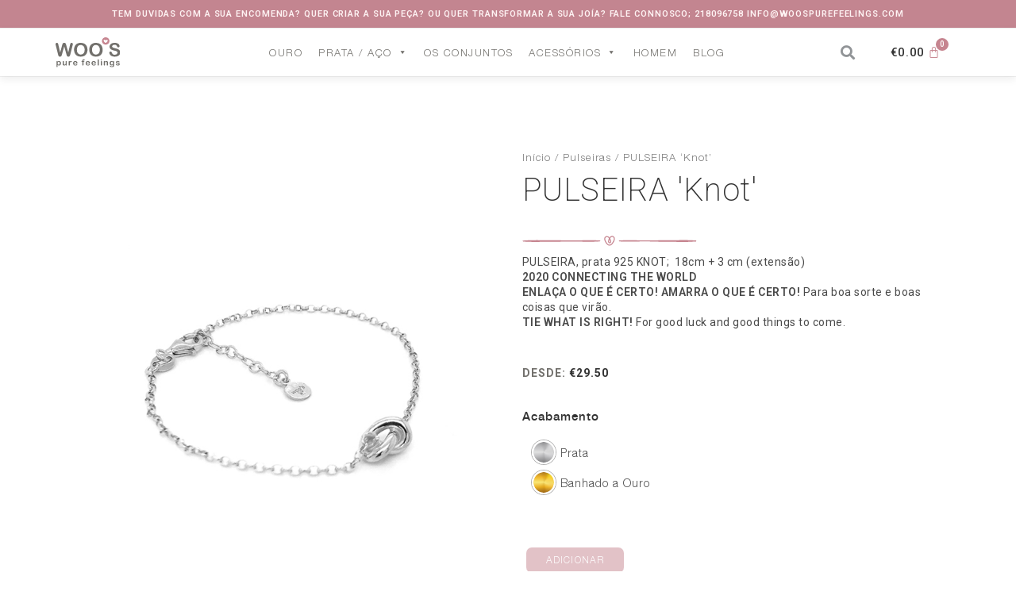

--- FILE ---
content_type: text/html; charset=UTF-8
request_url: https://woospurefeelings.com/product/pulseira-knot/
body_size: 26007
content:
<!DOCTYPE html>
<html class="html" lang="pt-PT">
<head>
	<meta charset="UTF-8">
	<link rel="profile" href="https://gmpg.org/xfn/11">

	<title>PULSEIRA &#8216;Knot&#8217; &#8211; Woo&#039;s Pure Feelings</title>
<meta name='robots' content='max-image-preview:large' />
<meta name="viewport" content="width=device-width, initial-scale=1"><link rel='dns-prefetch' href='//maxcdn.bootstrapcdn.com' />
<link rel='dns-prefetch' href='//s.w.org' />
		<script>
			window._wpemojiSettings = {"baseUrl":"https:\/\/s.w.org\/images\/core\/emoji\/13.1.0\/72x72\/","ext":".png","svgUrl":"https:\/\/s.w.org\/images\/core\/emoji\/13.1.0\/svg\/","svgExt":".svg","source":{"concatemoji":"https:\/\/woospurefeelings.com\/wp-includes\/js\/wp-emoji-release.min.js?ver=5.8.1"}};
			!function(e,a,t){var n,r,o,i=a.createElement("canvas"),p=i.getContext&&i.getContext("2d");function s(e,t){var a=String.fromCharCode;p.clearRect(0,0,i.width,i.height),p.fillText(a.apply(this,e),0,0);e=i.toDataURL();return p.clearRect(0,0,i.width,i.height),p.fillText(a.apply(this,t),0,0),e===i.toDataURL()}function c(e){var t=a.createElement("script");t.src=e,t.defer=t.type="text/javascript",a.getElementsByTagName("head")[0].appendChild(t)}for(o=Array("flag","emoji"),t.supports={everything:!0,everythingExceptFlag:!0},r=0;r<o.length;r++)t.supports[o[r]]=function(e){if(!p||!p.fillText)return!1;switch(p.textBaseline="top",p.font="600 32px Arial",e){case"flag":return s([127987,65039,8205,9895,65039],[127987,65039,8203,9895,65039])?!1:!s([55356,56826,55356,56819],[55356,56826,8203,55356,56819])&&!s([55356,57332,56128,56423,56128,56418,56128,56421,56128,56430,56128,56423,56128,56447],[55356,57332,8203,56128,56423,8203,56128,56418,8203,56128,56421,8203,56128,56430,8203,56128,56423,8203,56128,56447]);case"emoji":return!s([10084,65039,8205,55357,56613],[10084,65039,8203,55357,56613])}return!1}(o[r]),t.supports.everything=t.supports.everything&&t.supports[o[r]],"flag"!==o[r]&&(t.supports.everythingExceptFlag=t.supports.everythingExceptFlag&&t.supports[o[r]]);t.supports.everythingExceptFlag=t.supports.everythingExceptFlag&&!t.supports.flag,t.DOMReady=!1,t.readyCallback=function(){t.DOMReady=!0},t.supports.everything||(n=function(){t.readyCallback()},a.addEventListener?(a.addEventListener("DOMContentLoaded",n,!1),e.addEventListener("load",n,!1)):(e.attachEvent("onload",n),a.attachEvent("onreadystatechange",function(){"complete"===a.readyState&&t.readyCallback()})),(n=t.source||{}).concatemoji?c(n.concatemoji):n.wpemoji&&n.twemoji&&(c(n.twemoji),c(n.wpemoji)))}(window,document,window._wpemojiSettings);
		</script>
		<style>
img.wp-smiley,
img.emoji {
	display: inline !important;
	border: none !important;
	box-shadow: none !important;
	height: 1em !important;
	width: 1em !important;
	margin: 0 .07em !important;
	vertical-align: -0.1em !important;
	background: none !important;
	padding: 0 !important;
}
</style>
	<link rel='stylesheet' id='myCSS-css'  href='https://woospurefeelings.com/wp-content/plugins/appx-woos/styles/overrides.css?ver=5.1.2' type='text/css' media='all' />
<link rel='stylesheet' id='wp-block-library-css'  href='https://woospurefeelings.com/wp-includes/css/dist/block-library/style.min.css?ver=5.8.1' type='text/css' media='all' />
<style id='wp-block-library-inline-css' type='text/css'>
.has-text-align-justify{text-align:justify;}
</style>
<style id='wp-block-library-theme-inline-css' type='text/css'>
#start-resizable-editor-section{display:none}.wp-block-audio figcaption{color:#555;font-size:13px;text-align:center}.is-dark-theme .wp-block-audio figcaption{color:hsla(0,0%,100%,.65)}.wp-block-code{font-family:Menlo,Consolas,monaco,monospace;color:#1e1e1e;padding:.8em 1em;border:1px solid #ddd;border-radius:4px}.wp-block-embed figcaption{color:#555;font-size:13px;text-align:center}.is-dark-theme .wp-block-embed figcaption{color:hsla(0,0%,100%,.65)}.blocks-gallery-caption{color:#555;font-size:13px;text-align:center}.is-dark-theme .blocks-gallery-caption{color:hsla(0,0%,100%,.65)}.wp-block-image figcaption{color:#555;font-size:13px;text-align:center}.is-dark-theme .wp-block-image figcaption{color:hsla(0,0%,100%,.65)}.wp-block-pullquote{border-top:4px solid;border-bottom:4px solid;margin-bottom:1.75em;color:currentColor}.wp-block-pullquote__citation,.wp-block-pullquote cite,.wp-block-pullquote footer{color:currentColor;text-transform:uppercase;font-size:.8125em;font-style:normal}.wp-block-quote{border-left:.25em solid;margin:0 0 1.75em;padding-left:1em}.wp-block-quote cite,.wp-block-quote footer{color:currentColor;font-size:.8125em;position:relative;font-style:normal}.wp-block-quote.has-text-align-right{border-left:none;border-right:.25em solid;padding-left:0;padding-right:1em}.wp-block-quote.has-text-align-center{border:none;padding-left:0}.wp-block-quote.is-large,.wp-block-quote.is-style-large{border:none}.wp-block-search .wp-block-search__label{font-weight:700}.wp-block-group.has-background{padding:1.25em 2.375em;margin-top:0;margin-bottom:0}.wp-block-separator{border:none;border-bottom:2px solid;margin-left:auto;margin-right:auto;opacity:.4}.wp-block-separator:not(.is-style-wide):not(.is-style-dots){width:100px}.wp-block-separator.has-background:not(.is-style-dots){border-bottom:none;height:1px}.wp-block-separator.has-background:not(.is-style-wide):not(.is-style-dots){height:2px}.wp-block-table thead{border-bottom:3px solid}.wp-block-table tfoot{border-top:3px solid}.wp-block-table td,.wp-block-table th{padding:.5em;border:1px solid;word-break:normal}.wp-block-table figcaption{color:#555;font-size:13px;text-align:center}.is-dark-theme .wp-block-table figcaption{color:hsla(0,0%,100%,.65)}.wp-block-video figcaption{color:#555;font-size:13px;text-align:center}.is-dark-theme .wp-block-video figcaption{color:hsla(0,0%,100%,.65)}.wp-block-template-part.has-background{padding:1.25em 2.375em;margin-top:0;margin-bottom:0}#end-resizable-editor-section{display:none}
</style>
<link rel='stylesheet' id='mediaelement-css'  href='https://woospurefeelings.com/wp-includes/js/mediaelement/mediaelementplayer-legacy.min.css?ver=4.2.16' type='text/css' media='all' />
<link rel='stylesheet' id='wp-mediaelement-css'  href='https://woospurefeelings.com/wp-includes/js/mediaelement/wp-mediaelement.min.css?ver=5.8.1' type='text/css' media='all' />
<link rel='stylesheet' id='wc-blocks-vendors-style-css'  href='https://woospurefeelings.com/wp-content/plugins/woocommerce/packages/woocommerce-blocks/build/wc-blocks-vendors-style.css?ver=5.9.1' type='text/css' media='all' />
<link rel='stylesheet' id='wc-blocks-style-css'  href='https://woospurefeelings.com/wp-content/plugins/woocommerce/packages/woocommerce-blocks/build/wc-blocks-style.css?ver=5.9.1' type='text/css' media='all' />
<link rel='stylesheet' id='woo_discount_rules_front_end-css'  href='https://woospurefeelings.com/wp-content/plugins/woo-discount-rules/assets/css/woo_discount_rules.css?ver=1.7.17' type='text/css' media='all' />
<link rel='stylesheet' id='woocommerce-product-builder-css'  href='https://woospurefeelings.com/wp-content/plugins/woocommerce-product-builder/css/woocommerce-product-builder.min.css?ver=2.0.4.4' type='text/css' media='all' />
<style id='woocommerce-product-builder-inline-css' type='text/css'>

		.vi-wpb-wrapper .woopb-products-pagination .woopb-page.woopb-active,
		.vi-wpb-wrapper .woopb-products-pagination .woopb-page:hover,
		.vi-wpb-wrapper .woocommerce-product-builder-wrapper .woopb-product .woopb-product-right .cart button:hover,
		.woopb-button.woopb-button-primary,
		.woopb-button:hover,
		.woocommerce-product-builder-widget.widget_price_filter .ui-slider:hover .ui-slider-range,
		.woocommerce-product-builder-widget.widget_price_filter .ui-slider:hover .ui-slider-handle,
		.vi-wpb-wrapper .entry-content .woopb-steps .woopb-step-heading.woopb-step-heading-active,
		.vi-wpb-wrapper .entry-content .woopb-steps .woopb-step-heading.woopb-step-heading-active a
		{	color:#ffffff;
			background-color:#c68590;
		}
		.vi-wpb-wrapper .woopb-products-pagination .woopb-page,
		.vi-wpb-wrapper .woocommerce-product-builder-wrapper .woopb-product .woopb-product-right .cart button,
		.woopb-button,
		.woocommerce-product-builder-widget.widget_price_filter .ui-slider .ui-slider-range,
		.woocommerce-product-builder-widget.widget_price_filter .ui-slider .ui-slider-handle
		{
		color:#ffffff;
		background-color:#c68590;
		}
		.vi-wpb-wrapper .woocommerce-product-builder-wrapper .woopb-product .woopb-product-right .cart button:before, .woocommerce-product-builder-widget .woocommerce-widget-layered-nav-list li > a:hover::before, .woocommerce-product-builder-widget .woocommerce-widget-layered-nav-list li.chosen > a:before{
			color:#c68590;
		}
		.vi-wpb-wrapper .woopb-navigation a,.vi-wpb-wrapper .woocommerce-product-builder-wrapper .woopb-product .woopb-product-right .cart button:hover:before,.vi-wpb-wrapper .woopb-step-heading-active a,.vi-wpb-wrapper a:not(.woopb-button):hover{
			color:#c68590;
		}
		.vi-wpb-wrapper .entry-content .woopb-steps .woopb-step-heading.woopb-step-heading-active:before{
			background-color:#c68590;
		}
		
</style>
<link rel='stylesheet' id='photoswipe-css'  href='https://woospurefeelings.com/wp-content/plugins/woocommerce/assets/css/photoswipe/photoswipe.min.css?ver=5.8.0' type='text/css' media='all' />
<link rel='stylesheet' id='photoswipe-default-skin-css'  href='https://woospurefeelings.com/wp-content/plugins/woocommerce/assets/css/photoswipe/default-skin/default-skin.min.css?ver=5.8.0' type='text/css' media='all' />
<style id='woocommerce-inline-inline-css' type='text/css'>
.woocommerce form .form-row .required { visibility: visible; }
</style>
<link rel='stylesheet' id='megamenu-css'  href='https://woospurefeelings.com/wp-content/uploads/maxmegamenu/style.css?ver=275353' type='text/css' media='all' />
<link rel='stylesheet' id='dashicons-css'  href='https://woospurefeelings.com/wp-includes/css/dashicons.min.css?ver=5.8.1' type='text/css' media='all' />
<link rel='stylesheet' id='woosb-frontend-css'  href='https://woospurefeelings.com/wp-content/plugins/woo-product-bundle/assets/css/frontend.css?ver=5.8.1' type='text/css' media='all' />
<link rel='stylesheet' id='oceanwp-style-css'  href='https://woospurefeelings.com/wp-content/themes/oceanwp/assets/css/style.min.css?ver=1.0' type='text/css' media='all' />
<link rel='stylesheet' id='child-style-css'  href='https://woospurefeelings.com/wp-content/themes/woos-ocean-child-theme/style.css?ver=5.8.1' type='text/css' media='all' />
<link rel='stylesheet' id='load-fa-css'  href='https://maxcdn.bootstrapcdn.com/font-awesome/4.6.3/css/font-awesome.min.css?ver=5.8.1' type='text/css' media='all' />
<link rel='stylesheet' id='oceanwp-woo-mini-cart-css'  href='https://woospurefeelings.com/wp-content/themes/oceanwp/assets/css/woo/woo-mini-cart.min.css?ver=5.8.1' type='text/css' media='all' />
<link rel='stylesheet' id='font-awesome-css'  href='https://woospurefeelings.com/wp-content/themes/oceanwp/assets/fonts/fontawesome/css/all.min.css?ver=5.15.1' type='text/css' media='all' />
<link rel='stylesheet' id='simple-line-icons-css'  href='https://woospurefeelings.com/wp-content/themes/oceanwp/assets/css/third/simple-line-icons.min.css?ver=2.4.0' type='text/css' media='all' />
<link rel='stylesheet' id='elementor-icons-css'  href='https://woospurefeelings.com/wp-content/plugins/elementor/assets/lib/eicons/css/elementor-icons.min.css?ver=5.13.0' type='text/css' media='all' />
<link rel='stylesheet' id='elementor-frontend-legacy-css'  href='https://woospurefeelings.com/wp-content/plugins/elementor/assets/css/frontend-legacy.min.css?ver=3.4.8' type='text/css' media='all' />
<link rel='stylesheet' id='elementor-frontend-css'  href='https://woospurefeelings.com/wp-content/plugins/elementor/assets/css/frontend.min.css?ver=3.4.8' type='text/css' media='all' />
<style id='elementor-frontend-inline-css' type='text/css'>
@font-face{font-family:eicons;src:url(https://woospurefeelings.com/wp-content/plugins/elementor/assets/lib/eicons/fonts/eicons.eot?5.10.0);src:url(https://woospurefeelings.com/wp-content/plugins/elementor/assets/lib/eicons/fonts/eicons.eot?5.10.0#iefix) format("embedded-opentype"),url(https://woospurefeelings.com/wp-content/plugins/elementor/assets/lib/eicons/fonts/eicons.woff2?5.10.0) format("woff2"),url(https://woospurefeelings.com/wp-content/plugins/elementor/assets/lib/eicons/fonts/eicons.woff?5.10.0) format("woff"),url(https://woospurefeelings.com/wp-content/plugins/elementor/assets/lib/eicons/fonts/eicons.ttf?5.10.0) format("truetype"),url(https://woospurefeelings.com/wp-content/plugins/elementor/assets/lib/eicons/fonts/eicons.svg?5.10.0#eicon) format("svg");font-weight:400;font-style:normal}
</style>
<link rel='stylesheet' id='elementor-post-29731-css'  href='https://woospurefeelings.com/wp-content/uploads/elementor/css/post-29731.css?ver=1638786479' type='text/css' media='all' />
<link rel='stylesheet' id='elementor-pro-css'  href='https://woospurefeelings.com/wp-content/plugins/elementor-pro/assets/css/frontend.min.css?ver=3.5.2' type='text/css' media='all' />
<link rel='stylesheet' id='elementor-global-css'  href='https://woospurefeelings.com/wp-content/uploads/elementor/css/global.css?ver=1638786492' type='text/css' media='all' />
<link rel='stylesheet' id='elementor-post-331-css'  href='https://woospurefeelings.com/wp-content/uploads/elementor/css/post-331.css?ver=1764269242' type='text/css' media='all' />
<link rel='stylesheet' id='elementor-post-349-css'  href='https://woospurefeelings.com/wp-content/uploads/elementor/css/post-349.css?ver=1676577919' type='text/css' media='all' />
<link rel='stylesheet' id='elementor-post-4365-css'  href='https://woospurefeelings.com/wp-content/uploads/elementor/css/post-4365.css?ver=1638786529' type='text/css' media='all' />
<link rel='stylesheet' id='woo-variation-swatches-css'  href='https://woospurefeelings.com/wp-content/plugins/woo-variation-swatches/assets/css/frontend.min.css?ver=1.0.53' type='text/css' media='all' />
<style id='woo-variation-swatches-inline-css' type='text/css'>

    .variable-item:not(.radio-variable-item) {
        width  : 30px;
        height : 30px;
        }

    .woo-variation-swatches-style-squared .button-variable-item {
        min-width : 30px;
        }

    .button-variable-item span {
        font-size : 16px;
        }


</style>
<link rel='stylesheet' id='woo-variation-swatches-theme-override-css'  href='https://woospurefeelings.com/wp-content/plugins/woo-variation-swatches/assets/css/wvs-theme-override.min.css?ver=1.0.53' type='text/css' media='all' />
<link rel='stylesheet' id='woo-variation-swatches-tooltip-css'  href='https://woospurefeelings.com/wp-content/plugins/woo-variation-swatches/assets/css/frontend-tooltip.min.css?ver=1.0.53' type='text/css' media='all' />
<link rel='stylesheet' id='oceanwp-woocommerce-css'  href='https://woospurefeelings.com/wp-content/themes/oceanwp/assets/css/woo/woocommerce.min.css?ver=5.8.1' type='text/css' media='all' />
<link rel='stylesheet' id='oceanwp-woo-star-font-css'  href='https://woospurefeelings.com/wp-content/themes/oceanwp/assets/css/woo/woo-star-font.min.css?ver=5.8.1' type='text/css' media='all' />
<link rel='stylesheet' id='ops-product-share-style-css'  href='https://woospurefeelings.com/wp-content/plugins/ocean-product-sharing/assets/css/style.min.css?ver=5.8.1' type='text/css' media='all' />
<link rel='stylesheet' id='google-fonts-1-css'  href='https://fonts.googleapis.com/css?family=Roboto%3A100%2C100italic%2C200%2C200italic%2C300%2C300italic%2C400%2C400italic%2C500%2C500italic%2C600%2C600italic%2C700%2C700italic%2C800%2C800italic%2C900%2C900italic%7CRoboto+Slab%3A100%2C100italic%2C200%2C200italic%2C300%2C300italic%2C400%2C400italic%2C500%2C500italic%2C600%2C600italic%2C700%2C700italic%2C800%2C800italic%2C900%2C900italic%7CMerriweather%3A100%2C100italic%2C200%2C200italic%2C300%2C300italic%2C400%2C400italic%2C500%2C500italic%2C600%2C600italic%2C700%2C700italic%2C800%2C800italic%2C900%2C900italic&#038;display=auto&#038;ver=5.8.1' type='text/css' media='all' />
<link rel='stylesheet' id='jetpack_css-css'  href='https://woospurefeelings.com/wp-content/plugins/jetpack/css/jetpack.css?ver=10.4' type='text/css' media='all' />
<script src='https://woospurefeelings.com/wp-content/plugins/appx-woos//third-party/javascript/markerclusterer/markerclusterer.js?ver=5.8.1' id='markerclusterer-js'></script>
<script src='https://woospurefeelings.com/wp-includes/js/jquery/jquery.min.js?ver=3.6.0' id='jquery-core-js'></script>
<script src='https://woospurefeelings.com/wp-includes/js/jquery/jquery-migrate.min.js?ver=3.3.2' id='jquery-migrate-js'></script>
<script id='woocommerce-product-builder-js-extra'>
var _woo_product_builder_params = {"ajax_url":"https:\/\/woospurefeelings.com\/wp-admin\/admin-ajax.php"};
</script>
<script src='https://woospurefeelings.com/wp-content/plugins/woocommerce-product-builder/js/woocommerce-product-builder.min.js?ver=2.0.4.4' id='woocommerce-product-builder-js'></script>
<script src='https://woospurefeelings.com/wp-content/themes/oceanwp/assets/js/vendors/smoothscroll.min.js?ver=1.0' id='ow-smoothscroll-js'></script>
<link rel="https://api.w.org/" href="https://woospurefeelings.com/wp-json/" /><link rel="alternate" type="application/json" href="https://woospurefeelings.com/wp-json/wp/v2/product/26825" /><link rel="canonical" href="https://woospurefeelings.com/product/pulseira-knot/" />
<link rel="alternate" type="application/json+oembed" href="https://woospurefeelings.com/wp-json/oembed/1.0/embed?url=https%3A%2F%2Fwoospurefeelings.com%2Fproduct%2Fpulseira-knot%2F" />
<link rel="alternate" type="text/xml+oembed" href="https://woospurefeelings.com/wp-json/oembed/1.0/embed?url=https%3A%2F%2Fwoospurefeelings.com%2Fproduct%2Fpulseira-knot%2F&#038;format=xml" />

<!-- This website runs the Product Feed PRO for WooCommerce by AdTribes.io plugin -->
	<noscript><style>.woocommerce-product-gallery{ opacity: 1 !important; }</style></noscript>
				<script  type="text/javascript">
				!function(f,b,e,v,n,t,s){if(f.fbq)return;n=f.fbq=function(){n.callMethod?
					n.callMethod.apply(n,arguments):n.queue.push(arguments)};if(!f._fbq)f._fbq=n;
					n.push=n;n.loaded=!0;n.version='2.0';n.queue=[];t=b.createElement(e);t.async=!0;
					t.src=v;s=b.getElementsByTagName(e)[0];s.parentNode.insertBefore(t,s)}(window,
					document,'script','https://connect.facebook.net/en_US/fbevents.js');
			</script>
			<!-- WooCommerce Facebook Integration Begin -->
			<script  type="text/javascript">

				fbq('init', '435273850889049', {}, {
    "agent": "woocommerce-5.8.0-2.6.12"
});

				fbq( 'track', 'PageView', {
    "source": "woocommerce",
    "version": "5.8.0",
    "pluginVersion": "2.6.12"
} );

				document.addEventListener( 'DOMContentLoaded', function() {
					jQuery && jQuery( function( $ ) {
						// Insert placeholder for events injected when a product is added to the cart through AJAX.
						$( document.body ).append( '<div class=\"wc-facebook-pixel-event-placeholder\"></div>' );
					} );
				}, false );

			</script>
			<!-- WooCommerce Facebook Integration End -->
			<link rel="icon" href="https://woospurefeelings.com/wp-content/uploads/2019/02/favicon.png" sizes="32x32" />
<link rel="icon" href="https://woospurefeelings.com/wp-content/uploads/2019/02/favicon.png" sizes="192x192" />
<link rel="apple-touch-icon" href="https://woospurefeelings.com/wp-content/uploads/2019/02/favicon.png" />
<meta name="msapplication-TileImage" content="https://woospurefeelings.com/wp-content/uploads/2019/02/favicon.png" />
<link rel="stylesheet" type="text/css" id="wp-custom-css" href="https://woospurefeelings.com/?custom-css=800b9cbffa" /><style type="text/css">/** Mega Menu CSS: fs **/</style>
<!-- OceanWP CSS -->
<style type="text/css">
/* General CSS */.woocommerce-MyAccount-navigation ul li a:before,.woocommerce-checkout .woocommerce-info a,.woocommerce-checkout #payment ul.payment_methods .wc_payment_method>input[type=radio]:first-child:checked+label:before,.woocommerce-checkout #payment .payment_method_paypal .about_paypal,.woocommerce ul.products li.product li.category a:hover,.woocommerce ul.products li.product .button:hover,.woocommerce ul.products li.product .product-inner .added_to_cart:hover,.product_meta .posted_in a:hover,.product_meta .tagged_as a:hover,.woocommerce div.product .woocommerce-tabs ul.tabs li a:hover,.woocommerce div.product .woocommerce-tabs ul.tabs li.active a,.woocommerce .oceanwp-grid-list a.active,.woocommerce .oceanwp-grid-list a:hover,.woocommerce .oceanwp-off-canvas-filter:hover,.widget_shopping_cart ul.cart_list li .owp-grid-wrap .owp-grid a.remove:hover,.widget_product_categories li a:hover ~ .count,.widget_layered_nav li a:hover ~ .count,.woocommerce ul.products li.product:not(.product-category) .woo-entry-buttons li a:hover,a:hover,a.light:hover,.theme-heading .text::before,.theme-heading .text::after,#top-bar-content >a:hover,#top-bar-social li.oceanwp-email a:hover,#site-navigation-wrap .dropdown-menu >li >a:hover,#site-header.medium-header #medium-searchform button:hover,.oceanwp-mobile-menu-icon a:hover,.blog-entry.post .blog-entry-header .entry-title a:hover,.blog-entry.post .blog-entry-readmore a:hover,.blog-entry.thumbnail-entry .blog-entry-category a,ul.meta li a:hover,.dropcap,.single nav.post-navigation .nav-links .title,body .related-post-title a:hover,body #wp-calendar caption,body .contact-info-widget.default i,body .contact-info-widget.big-icons i,body .custom-links-widget .oceanwp-custom-links li a:hover,body .custom-links-widget .oceanwp-custom-links li a:hover:before,body .posts-thumbnails-widget li a:hover,body .social-widget li.oceanwp-email a:hover,.comment-author .comment-meta .comment-reply-link,#respond #cancel-comment-reply-link:hover,#footer-widgets .footer-box a:hover,#footer-bottom a:hover,#footer-bottom #footer-bottom-menu a:hover,.sidr a:hover,.sidr-class-dropdown-toggle:hover,.sidr-class-menu-item-has-children.active >a,.sidr-class-menu-item-has-children.active >a >.sidr-class-dropdown-toggle,input[type=checkbox]:checked:before{color:#c88490}.woocommerce .oceanwp-grid-list a.active .owp-icon use,.woocommerce .oceanwp-grid-list a:hover .owp-icon use,.single nav.post-navigation .nav-links .title .owp-icon use,.blog-entry.post .blog-entry-readmore a:hover .owp-icon use,body .contact-info-widget.default .owp-icon use,body .contact-info-widget.big-icons .owp-icon use{stroke:#c88490}.woocommerce div.product div.images .open-image,.wcmenucart-details.count,.woocommerce-message a,.woocommerce-error a,.woocommerce-info a,.woocommerce .widget_price_filter .ui-slider .ui-slider-handle,.woocommerce .widget_price_filter .ui-slider .ui-slider-range,.owp-product-nav li a.owp-nav-link:hover,.woocommerce div.product.owp-tabs-layout-vertical .woocommerce-tabs ul.tabs li a:after,.woocommerce .widget_product_categories li.current-cat >a ~ .count,.woocommerce .widget_product_categories li.current-cat >a:before,.woocommerce .widget_layered_nav li.chosen a ~ .count,.woocommerce .widget_layered_nav li.chosen a:before,#owp-checkout-timeline .active .timeline-wrapper,.bag-style:hover .wcmenucart-cart-icon .wcmenucart-count,.show-cart .wcmenucart-cart-icon .wcmenucart-count,.woocommerce ul.products li.product:not(.product-category) .image-wrap .button,input[type="button"],input[type="reset"],input[type="submit"],button[type="submit"],.button,#site-navigation-wrap .dropdown-menu >li.btn >a >span,.thumbnail:hover i,.post-quote-content,.omw-modal .omw-close-modal,body .contact-info-widget.big-icons li:hover i,body div.wpforms-container-full .wpforms-form input[type=submit],body div.wpforms-container-full .wpforms-form button[type=submit],body div.wpforms-container-full .wpforms-form .wpforms-page-button{background-color:#c88490}.thumbnail:hover .link-post-svg-icon{background-color:#c88490}body .contact-info-widget.big-icons li:hover .owp-icon{background-color:#c88490}.current-shop-items-dropdown{border-top-color:#c88490}.woocommerce div.product .woocommerce-tabs ul.tabs li.active a{border-bottom-color:#c88490}.wcmenucart-details.count:before{border-color:#c88490}.woocommerce ul.products li.product .button:hover{border-color:#c88490}.woocommerce ul.products li.product .product-inner .added_to_cart:hover{border-color:#c88490}.woocommerce div.product .woocommerce-tabs ul.tabs li.active a{border-color:#c88490}.woocommerce .oceanwp-grid-list a.active{border-color:#c88490}.woocommerce .oceanwp-grid-list a:hover{border-color:#c88490}.woocommerce .oceanwp-off-canvas-filter:hover{border-color:#c88490}.owp-product-nav li a.owp-nav-link:hover{border-color:#c88490}.widget_shopping_cart_content .buttons .button:first-child:hover{border-color:#c88490}.widget_shopping_cart ul.cart_list li .owp-grid-wrap .owp-grid a.remove:hover{border-color:#c88490}.widget_product_categories li a:hover ~ .count{border-color:#c88490}.woocommerce .widget_product_categories li.current-cat >a ~ .count{border-color:#c88490}.woocommerce .widget_product_categories li.current-cat >a:before{border-color:#c88490}.widget_layered_nav li a:hover ~ .count{border-color:#c88490}.woocommerce .widget_layered_nav li.chosen a ~ .count{border-color:#c88490}.woocommerce .widget_layered_nav li.chosen a:before{border-color:#c88490}#owp-checkout-timeline.arrow .active .timeline-wrapper:before{border-top-color:#c88490;border-bottom-color:#c88490}#owp-checkout-timeline.arrow .active .timeline-wrapper:after{border-left-color:#c88490;border-right-color:#c88490}.bag-style:hover .wcmenucart-cart-icon .wcmenucart-count{border-color:#c88490}.bag-style:hover .wcmenucart-cart-icon .wcmenucart-count:after{border-color:#c88490}.show-cart .wcmenucart-cart-icon .wcmenucart-count{border-color:#c88490}.show-cart .wcmenucart-cart-icon .wcmenucart-count:after{border-color:#c88490}.woocommerce ul.products li.product:not(.product-category) .woo-product-gallery .active a{border-color:#c88490}.woocommerce ul.products li.product:not(.product-category) .woo-product-gallery a:hover{border-color:#c88490}.widget-title{border-color:#c88490}blockquote{border-color:#c88490}#searchform-dropdown{border-color:#c88490}.dropdown-menu .sub-menu{border-color:#c88490}.blog-entry.large-entry .blog-entry-readmore a:hover{border-color:#c88490}.oceanwp-newsletter-form-wrap input[type="email"]:focus{border-color:#c88490}.social-widget li.oceanwp-email a:hover{border-color:#c88490}#respond #cancel-comment-reply-link:hover{border-color:#c88490}body .contact-info-widget.big-icons li:hover i{border-color:#c88490}#footer-widgets .oceanwp-newsletter-form-wrap input[type="email"]:focus{border-color:#c88490}blockquote,.wp-block-quote{border-left-color:#c88490}body .contact-info-widget.big-icons li:hover .owp-icon{border-color:#c88490}.woocommerce div.product div.images .open-image:hover,.woocommerce-error a:hover,.woocommerce-info a:hover,.woocommerce-message a:hover,.woocommerce ul.products li.product:not(.product-category) .image-wrap .button:hover,input[type="button"]:hover,input[type="reset"]:hover,input[type="submit"]:hover,button[type="submit"]:hover,input[type="button"]:focus,input[type="reset"]:focus,input[type="submit"]:focus,button[type="submit"]:focus,.button:hover,#site-navigation-wrap .dropdown-menu >li.btn >a:hover >span,.post-quote-author,.omw-modal .omw-close-modal:hover,body div.wpforms-container-full .wpforms-form input[type=submit]:hover,body div.wpforms-container-full .wpforms-form button[type=submit]:hover,body div.wpforms-container-full .wpforms-form .wpforms-page-button:hover{background-color:#af7484}a:hover{color:#c88490}a:hover .owp-icon use{stroke:#c88490}.container{width:1300px}@media only screen and (min-width:960px){.content-area,.content-left-sidebar .content-area{width:90%}}#scroll-top{background-color:#c88490}#scroll-top:hover{background-color:#af7484}.page-numbers a,.page-numbers span:not(.elementor-screen-only),.page-links span{font-size:12px}body .theme-button:hover,body input[type="submit"]:hover,body button[type="submit"]:hover,body button:hover,body .button:hover,body div.wpforms-container-full .wpforms-form input[type=submit]:hover,body div.wpforms-container-full .wpforms-form input[type=submit]:active,body div.wpforms-container-full .wpforms-form button[type=submit]:hover,body div.wpforms-container-full .wpforms-form button[type=submit]:active,body div.wpforms-container-full .wpforms-form .wpforms-page-button:hover,body div.wpforms-container-full .wpforms-form .wpforms-page-button:active{background-color:#af7484}/* Top Bar CSS */@media (max-width:480px){#top-bar{padding:8px 0 8px 0}}#top-bar-wrap,.oceanwp-top-bar-sticky{background-color:#ffebf1}#top-bar-wrap,#top-bar-content strong{color:#76777a}/* Header CSS */#site-header.has-header-media .overlay-header-media{background-color:rgba(0,0,0,0.5)}#site-navigation-wrap .dropdown-menu >li >a:hover,.oceanwp-mobile-menu-icon a:hover,#searchform-header-replace-close:hover{color:#c88490}#site-navigation-wrap .dropdown-menu >li >a:hover .owp-icon use,.oceanwp-mobile-menu-icon a:hover .owp-icon use,#searchform-header-replace-close:hover .owp-icon use{stroke:#c88490}.dropdown-menu .sub-menu,#searchform-dropdown,.current-shop-items-dropdown{border-color:#c88490}/* WooCommerce CSS */#owp-checkout-timeline .timeline-step{color:#cccccc}#owp-checkout-timeline .timeline-step{border-color:#cccccc}/* Typography CSS */body{font-style:normal;line-height:1.4}.woocommerce div.product p.price{color:#81d742}
</style><!-- WooCommerce Google Analytics Integration -->
		<script type='text/javascript'>
			var gaProperty = 'UA-129059952-1';
			var disableStr = 'ga-disable-' + gaProperty;
			if ( document.cookie.indexOf( disableStr + '=true' ) > -1 ) {
				window[disableStr] = true;
			}
			function gaOptout() {
				document.cookie = disableStr + '=true; expires=Thu, 31 Dec 2099 23:59:59 UTC; path=/';
				window[disableStr] = true;
			}
		</script><script type='text/javascript'>(function(i,s,o,g,r,a,m){i['GoogleAnalyticsObject']=r;i[r]=i[r]||function(){
		(i[r].q=i[r].q||[]).push(arguments)},i[r].l=1*new Date();a=s.createElement(o),
		m=s.getElementsByTagName(o)[0];a.async=1;a.src=g;m.parentNode.insertBefore(a,m)
		})(window,document,'script', '//www.google-analytics.com/analytics.js','ga');ga( 'create', 'UA-129059952-1', 'woospurefeelings.com' );(window.gaDevIds=window.gaDevIds||[]).push('dOGY3NW');
		ga( 'set', 'dimension1', 'no' );
ga( 'require', 'ec' );</script>
		<!-- /WooCommerce Google Analytics Integration --></head>

<body class="product-template-default single single-product postid-26825 wp-custom-logo wp-embed-responsive theme-oceanwp woocommerce woocommerce-page woocommerce-no-js mega-menu-main-menu woo-variation-swatches woo-variation-swatches-theme-woos-ocean-child-theme woo-variation-swatches-theme-child-oceanwp woo-variation-swatches-style-rounded woo-variation-swatches-attribute-behavior-blur woo-variation-swatches-tooltip-enabled woo-variation-swatches-stylesheet-enabled oceanwp-theme dropdown-mobile default-breakpoint content-full-width content-max-width page-header-disabled has-breadcrumbs has-grid-list account-original-style elementor-default elementor-template-full-width elementor-kit-29731 elementor-page-4365" itemscope="itemscope" itemtype="https://schema.org/WebPage">

	
	
	<div id="outer-wrap" class="site clr">

		<a class="skip-link screen-reader-text" href="#main">Skip to content</a>

		
		<div id="wrap" class="clr">

			
			
<header id="site-header" class="clr" data-height="74" itemscope="itemscope" itemtype="https://schema.org/WPHeader" role="banner">

			<div data-elementor-type="header" data-elementor-id="331" class="elementor elementor-331 elementor-location-header" data-elementor-settings="[]">
		<div class="elementor-section-wrap">
					<section class="elementor-section elementor-top-section elementor-element elementor-element-c9e72c4 elementor-section-boxed elementor-section-height-default elementor-section-height-default" data-id="c9e72c4" data-element_type="section" data-settings="{&quot;background_background&quot;:&quot;classic&quot;}">
						<div class="elementor-container elementor-column-gap-default">
							<div class="elementor-row">
					<div class="elementor-column elementor-col-100 elementor-top-column elementor-element elementor-element-378830a" data-id="378830a" data-element_type="column">
			<div class="elementor-column-wrap elementor-element-populated">
							<div class="elementor-widget-wrap">
						<div class="elementor-element elementor-element-439c797 elementor-widget elementor-widget-heading" data-id="439c797" data-element_type="widget" data-widget_type="heading.default">
				<div class="elementor-widget-container">
			<h2 class="elementor-heading-title elementor-size-default">Tem duvidas com a sua encomenda? Quer criar a sua peça? Ou quer transformar a sua joía? fale connosco; 218096758 info@woospurefeelings.com</h2>		</div>
				</div>
						</div>
					</div>
		</div>
								</div>
					</div>
		</section>
				<section class="elementor-section elementor-top-section elementor-element elementor-element-3c44101 elementor-section-stretched elementor-hidden-phone elementor-section-content-middle elementor-section-boxed elementor-section-height-default elementor-section-height-default" data-id="3c44101" data-element_type="section" data-settings="{&quot;stretch_section&quot;:&quot;section-stretched&quot;,&quot;background_background&quot;:&quot;classic&quot;,&quot;sticky&quot;:&quot;top&quot;,&quot;sticky_on&quot;:[&quot;desktop&quot;,&quot;tablet&quot;,&quot;mobile&quot;],&quot;sticky_offset&quot;:0,&quot;sticky_effects_offset&quot;:0}">
						<div class="elementor-container elementor-column-gap-no">
							<div class="elementor-row">
					<div class="elementor-column elementor-col-25 elementor-top-column elementor-element elementor-element-5156ca4" data-id="5156ca4" data-element_type="column">
			<div class="elementor-column-wrap elementor-element-populated">
							<div class="elementor-widget-wrap">
						<div class="elementor-element elementor-element-2a7de80 elementor-widget elementor-widget-theme-site-logo elementor-widget-image" data-id="2a7de80" data-element_type="widget" data-widget_type="theme-site-logo.default">
				<div class="elementor-widget-container">
								<div class="elementor-image">
													<a href="https://woospurefeelings.com">
							<img src="https://woospurefeelings.com/wp-content/uploads/2018/12/logo_woos.svg" class="attachment-full size-full wp-post-image" alt="" loading="lazy" />								</a>
														</div>
						</div>
				</div>
						</div>
					</div>
		</div>
				<div class="elementor-column elementor-col-25 elementor-top-column elementor-element elementor-element-f5f8a7b" data-id="f5f8a7b" data-element_type="column">
			<div class="elementor-column-wrap elementor-element-populated">
							<div class="elementor-widget-wrap">
						<div class="elementor-element elementor-element-a021a4a elementor-widget elementor-widget-wp-widget-maxmegamenu" data-id="a021a4a" data-element_type="widget" data-widget_type="wp-widget-maxmegamenu.default">
				<div class="elementor-widget-container">
			<div id="mega-menu-wrap-main_menu" class="mega-menu-wrap"><div class="mega-menu-toggle"><div class="mega-toggle-blocks-left"></div><div class="mega-toggle-blocks-center"></div><div class="mega-toggle-blocks-right"><div class='mega-toggle-block mega-menu-toggle-block mega-toggle-block-1' id='mega-toggle-block-1' tabindex='0'><span class='mega-toggle-label' role='button' aria-expanded='false'><span class='mega-toggle-label-closed'>MENU</span><span class='mega-toggle-label-open'>MENU</span></span></div></div></div><ul id="mega-menu-main_menu" class="mega-menu max-mega-menu mega-menu-horizontal mega-no-js" data-event="hover_intent" data-effect="fade" data-effect-speed="200" data-effect-mobile="disabled" data-effect-speed-mobile="0" data-mobile-force-width="false" data-second-click="go" data-document-click="collapse" data-vertical-behaviour="standard" data-breakpoint="600" data-unbind="true" data-hover-intent-timeout="300" data-hover-intent-interval="100"><li class='mega-menu-item mega-menu-item-type-taxonomy mega-menu-item-object-product_cat mega-align-bottom-left mega-menu-flyout mega-menu-item-31854' id='mega-menu-item-31854'><a class="mega-menu-link" href="https://woospurefeelings.com/categoria/ouro/" tabindex="0">OURO</a></li><li class='mega-menu-item mega-menu-item-type-custom mega-menu-item-object-custom mega-menu-item-has-children mega-menu-megamenu mega-align-bottom-left mega-menu-megamenu mega-menu-item-25261' id='mega-menu-item-25261'><a class="mega-menu-link" href="#" aria-haspopup="true" aria-expanded="false" tabindex="0">PRATA / AÇO<span class="mega-indicator"></span></a>
<ul class="mega-sub-menu">
<li class='mega-menu-item mega-menu-item-type-custom mega-menu-item-object-custom mega-menu-item-has-children mega-menu-columns-1-of-6 mega-menu-item-25262' id='mega-menu-item-25262'><a class="mega-menu-link">Coleções<span class="mega-indicator"></span></a>
	<ul class="mega-sub-menu">
<li class='mega-menu-item mega-menu-item-type-taxonomy mega-menu-item-object-product_cat mega-menu-item-18277' id='mega-menu-item-18277'><a class="mega-menu-link" href="https://woospurefeelings.com/categoria/brincos/">Brincos</a></li><li class='mega-menu-item mega-menu-item-type-taxonomy mega-menu-item-object-product_cat mega-menu-item-29381' id='mega-menu-item-29381'><a class="mega-menu-link" href="https://woospurefeelings.com/categoria/aneis/">Anéis</a></li><li class='mega-menu-item mega-menu-item-type-taxonomy mega-menu-item-object-product_cat mega-current-product-ancestor mega-current-menu-parent mega-current-product-parent mega-menu-item-18279' id='mega-menu-item-18279'><a class="mega-menu-link" href="https://woospurefeelings.com/categoria/pulseiras/">Pulseiras</a></li>	</ul>
</li><li class='mega-menu-item mega-menu-item-type-custom mega-menu-item-object-custom mega-menu-item-has-children mega-menu-columns-1-of-6 mega-menu-item-25263' id='mega-menu-item-25263'><a class="mega-menu-link">Personalizar<span class="mega-indicator"></span></a>
	<ul class="mega-sub-menu">
<li class='mega-menu-item mega-menu-item-type-post_type mega-menu-item-object-page mega-menu-item-18300' id='mega-menu-item-18300'><a class="mega-menu-link" href="https://woospurefeelings.com/conjuntos/">Crie o seu conjunto</a></li><li class='mega-menu-item mega-menu-item-type-taxonomy mega-menu-item-object-product_cat mega-menu-item-18280' id='mega-menu-item-18280'><a class="mega-menu-link" href="https://woospurefeelings.com/categoria/fios/">Fios</a></li><li class='mega-menu-item mega-menu-item-type-taxonomy mega-menu-item-object-product_cat mega-menu-item-18281' id='mega-menu-item-18281'><a class="mega-menu-link" href="https://woospurefeelings.com/categoria/loopies/">Loopies</a></li><li class='mega-menu-item mega-menu-item-type-taxonomy mega-menu-item-object-product_cat mega-menu-item-18282' id='mega-menu-item-18282'><a class="mega-menu-link" href="https://woospurefeelings.com/categoria/pendentes/">Pendentes</a></li><li class='mega-menu-item mega-menu-item-type-taxonomy mega-menu-item-object-product_cat mega-menu-item-25347' id='mega-menu-item-25347'><a class="mega-menu-link" href="https://woospurefeelings.com/categoria/pendentes/pendentes-aco/charms-aco/">Charms</a></li>	</ul>
</li><li class='mega-menu-item mega-menu-item-type-custom mega-menu-item-object-custom mega-menu-item-has-children mega-menu-columns-1-of-6 mega-menu-item-30788' id='mega-menu-item-30788'><a class="mega-menu-link">Colares<span class="mega-indicator"></span></a>
	<ul class="mega-sub-menu">
<li class='mega-menu-item mega-menu-item-type-taxonomy mega-menu-item-object-product_cat mega-menu-item-25276' id='mega-menu-item-25276'><a class="mega-menu-link" href="https://woospurefeelings.com/categoria/colares/">Colares</a></li><li class='mega-menu-item mega-menu-item-type-taxonomy mega-menu-item-object-product_cat mega-menu-item-30779' id='mega-menu-item-30779'><a class="mega-menu-link" href="https://woospurefeelings.com/categoria/colares/colar-oculos/">Colares óculos</a></li>	</ul>
</li><li class='mega-menu-item mega-menu-item-type-taxonomy mega-menu-item-object-product_cat mega-menu-columns-1-of-6 mega-menu-item-18275' id='mega-menu-item-18275'><a class="mega-menu-link" href="https://woospurefeelings.com/categoria/acessorios/">Fechos/Connector</a></li></ul>
</li><li class='mega-menu-item mega-menu-item-type-custom mega-menu-item-object-custom mega-align-bottom-left mega-menu-flyout mega-menu-item-29857' id='mega-menu-item-29857'><a class="mega-menu-link" href="/?s=combi&#038;post_type=product" tabindex="0">OS CONJUNTOS</a></li><li class='mega-menu-item mega-menu-item-type-custom mega-menu-item-object-custom mega-menu-item-has-children mega-menu-megamenu mega-align-bottom-left mega-menu-megamenu mega-menu-item-30783' id='mega-menu-item-30783'><a class="mega-menu-link" aria-haspopup="true" aria-expanded="false" tabindex="0">Acessórios<span class="mega-indicator"></span></a>
<ul class="mega-sub-menu">
<li class='mega-menu-item mega-menu-item-type-taxonomy mega-menu-item-object-product_cat mega-menu-columns-1-of-6 mega-menu-item-30791' id='mega-menu-item-30791'><a class="mega-menu-link" href="https://woospurefeelings.com/categoria/acessorios-2/caneta/">PENS</a></li><li class='mega-menu-item mega-menu-item-type-taxonomy mega-menu-item-object-product_cat mega-menu-columns-1-of-6 mega-menu-item-30784' id='mega-menu-item-30784'><a class="mega-menu-link" href="https://woospurefeelings.com/categoria/porta-chaves-key-holder/">Porta chaves/Keyholder</a></li><li class='mega-menu-item mega-menu-item-type-taxonomy mega-menu-item-object-product_cat mega-menu-columns-1-of-6 mega-menu-item-18278' id='mega-menu-item-18278'><a class="mega-menu-link" href="https://woospurefeelings.com/categoria/malas/">Malas e Bolsas</a></li></ul>
</li><li class='mega-menu-item mega-menu-item-type-taxonomy mega-menu-item-object-product_cat mega-align-bottom-left mega-menu-flyout mega-menu-item-25264' id='mega-menu-item-25264'><a class="mega-menu-link" href="https://woospurefeelings.com/categoria/homem/" tabindex="0">Homem</a></li><li class='mega-menu-item mega-menu-item-type-post_type mega-menu-item-object-page mega-align-bottom-left mega-menu-flyout mega-menu-item-479' id='mega-menu-item-479'><a class="mega-menu-link" href="https://woospurefeelings.com/blog/" tabindex="0">Blog</a></li></ul></div>		</div>
				</div>
						</div>
					</div>
		</div>
				<div class="elementor-column elementor-col-25 elementor-top-column elementor-element elementor-element-608797a" data-id="608797a" data-element_type="column">
			<div class="elementor-column-wrap elementor-element-populated">
							<div class="elementor-widget-wrap">
						<div class="elementor-element elementor-element-d26d23e elementor-search-form--skin-full_screen fa elementor-widget elementor-widget-search-form" data-id="d26d23e" data-element_type="widget" data-settings="{&quot;skin&quot;:&quot;full_screen&quot;}" data-widget_type="search-form.default">
				<div class="elementor-widget-container">
					<form class="elementor-search-form" role="search" action="https://woospurefeelings.com" method="get">
									<div class="elementor-search-form__toggle">
				<i class=&quot;fa fa-search&quot; aria-hidden="true"></i>				<span class="elementor-screen-only">Search</span>
			</div>
						<div class="elementor-search-form__container">
								<input placeholder="Procurar..." class="elementor-search-form__input" type="search" name="s" title="Search" value="">
																<div class="dialog-lightbox-close-button dialog-close-button">
					<i aria-hidden="true" class="eicon-close"></i>					<span class="elementor-screen-only">Close</span>
				</div>
							</div>
		</form>
				</div>
				</div>
						</div>
					</div>
		</div>
				<div class="elementor-column elementor-col-25 elementor-top-column elementor-element elementor-element-dd1a92b" data-id="dd1a92b" data-element_type="column">
			<div class="elementor-column-wrap elementor-element-populated">
							<div class="elementor-widget-wrap">
						<div class="elementor-element elementor-element-8b79a20 toggle-icon--bag-medium elementor-menu-cart--items-indicator-bubble elementor-menu-cart--show-subtotal-yes elementor-menu-cart--cart-type-side-cart elementor-menu-cart--show-remove-button-yes elementor-widget elementor-widget-woocommerce-menu-cart" data-id="8b79a20" data-element_type="widget" data-settings="{&quot;cart_type&quot;:&quot;side-cart&quot;,&quot;open_cart&quot;:&quot;click&quot;,&quot;automatically_open_cart&quot;:&quot;no&quot;}" data-widget_type="woocommerce-menu-cart.default">
				<div class="elementor-widget-container">
					<div class="elementor-menu-cart__wrapper">
							<div class="elementor-menu-cart__toggle_wrapper">
					<div class="elementor-menu-cart__container elementor-lightbox" aria-hidden="true">
						<div class="elementor-menu-cart__main" aria-hidden="true">
							<div class="elementor-menu-cart__close-button"></div>
							<div class="widget_shopping_cart_content">
									<div class="woocommerce-mini-cart__empty-message">No products in the cart.</div>
							</div>
						</div>
					</div>
							<div class="elementor-menu-cart__toggle elementor-button-wrapper">
			<a id="elementor-menu-cart__toggle_button" href="#" class="elementor-menu-cart__toggle_button elementor-button elementor-size-sm" aria-expanded="false">
				<span class="elementor-button-text"><span class="woocommerce-Price-amount amount"><bdi><span class="woocommerce-Price-currencySymbol">&euro;</span>0.00</bdi></span></span>
				<span class="elementor-button-icon" data-counter="0">
					<i class="eicon"></i>
					<span class="elementor-screen-only">Cart</span>
				</span>
			</a>
		</div>
						</div>
					</div> <!-- close elementor-menu-cart__wrapper -->
				</div>
				</div>
						</div>
					</div>
		</div>
								</div>
					</div>
		</section>
				<section class="elementor-section elementor-top-section elementor-element elementor-element-7a0a88a elementor-section-stretched elementor-section-full_width elementor-hidden-desktop elementor-hidden-tablet elementor-section-height-default elementor-section-height-default" data-id="7a0a88a" data-element_type="section" data-settings="{&quot;stretch_section&quot;:&quot;section-stretched&quot;,&quot;background_background&quot;:&quot;classic&quot;,&quot;sticky&quot;:&quot;top&quot;,&quot;sticky_on&quot;:[&quot;desktop&quot;,&quot;tablet&quot;,&quot;mobile&quot;],&quot;sticky_offset&quot;:0,&quot;sticky_effects_offset&quot;:0}">
						<div class="elementor-container elementor-column-gap-default">
							<div class="elementor-row">
					<div class="elementor-column elementor-col-25 elementor-top-column elementor-element elementor-element-10eab05" data-id="10eab05" data-element_type="column">
			<div class="elementor-column-wrap elementor-element-populated">
							<div class="elementor-widget-wrap">
						<div class="elementor-element elementor-element-39bfb0f elementor-nav-menu--stretch elementor-nav-menu__text-align-aside elementor-nav-menu--toggle elementor-nav-menu--burger elementor-widget elementor-widget-nav-menu" data-id="39bfb0f" data-element_type="widget" data-settings="{&quot;layout&quot;:&quot;dropdown&quot;,&quot;full_width&quot;:&quot;stretch&quot;,&quot;submenu_icon&quot;:{&quot;value&quot;:&quot;&lt;i class=\&quot;fa fa-chevron-down\&quot;&gt;&lt;\/i&gt;&quot;,&quot;library&quot;:&quot;fa-solid&quot;},&quot;toggle&quot;:&quot;burger&quot;}" data-widget_type="nav-menu.default">
				<div class="elementor-widget-container">
					<div class="elementor-menu-toggle" role="button" tabindex="0" aria-label="Menu Toggle" aria-expanded="false">
			<i aria-hidden="true" role="presentation" class="elementor-menu-toggle__icon--open eicon-menu-bar"></i><i aria-hidden="true" role="presentation" class="elementor-menu-toggle__icon--close eicon-close"></i>			<span class="elementor-screen-only">Menu</span>
		</div>
			<nav class="elementor-nav-menu--dropdown elementor-nav-menu__container" role="navigation" aria-hidden="true">
				<ul id="menu-2-39bfb0f" class="elementor-nav-menu"><li class="menu-item menu-item-type-taxonomy menu-item-object-product_cat menu-item-31854"><a href="https://woospurefeelings.com/categoria/ouro/" class="elementor-item" tabindex="-1">OURO</a></li>
<li class="menu-item menu-item-type-custom menu-item-object-custom menu-item-has-children menu-item-25261"><a href="#" class="elementor-item elementor-item-anchor" tabindex="-1">PRATA / AÇO</a>
<ul class="sub-menu elementor-nav-menu--dropdown">
	<li class="menu-item menu-item-type-custom menu-item-object-custom menu-item-has-children menu-item-25262"><a class="elementor-sub-item" tabindex="-1">Coleções</a>
	<ul class="sub-menu elementor-nav-menu--dropdown">
		<li class="menu-item menu-item-type-taxonomy menu-item-object-product_cat menu-item-18277"><a href="https://woospurefeelings.com/categoria/brincos/" class="elementor-sub-item" tabindex="-1">Brincos</a></li>
		<li class="menu-item menu-item-type-taxonomy menu-item-object-product_cat menu-item-29381"><a href="https://woospurefeelings.com/categoria/aneis/" class="elementor-sub-item" tabindex="-1">Anéis</a></li>
		<li class="menu-item menu-item-type-taxonomy menu-item-object-product_cat current-product-ancestor current-menu-parent current-product-parent menu-item-18279"><a href="https://woospurefeelings.com/categoria/pulseiras/" class="elementor-sub-item" tabindex="-1">Pulseiras</a></li>
	</ul>
</li>
	<li class="menu-item menu-item-type-custom menu-item-object-custom menu-item-has-children menu-item-30788"><a class="elementor-sub-item" tabindex="-1">Colares</a>
	<ul class="sub-menu elementor-nav-menu--dropdown">
		<li class="menu-item menu-item-type-taxonomy menu-item-object-product_cat menu-item-25276"><a href="https://woospurefeelings.com/categoria/colares/" class="elementor-sub-item" tabindex="-1">Colares</a></li>
		<li class="menu-item menu-item-type-taxonomy menu-item-object-product_cat menu-item-30779"><a href="https://woospurefeelings.com/categoria/colares/colar-oculos/" class="elementor-sub-item" tabindex="-1">Colares óculos</a></li>
	</ul>
</li>
	<li class="menu-item menu-item-type-custom menu-item-object-custom menu-item-has-children menu-item-25263"><a class="elementor-sub-item" tabindex="-1">Personalizar</a>
	<ul class="sub-menu elementor-nav-menu--dropdown">
		<li class="menu-item menu-item-type-post_type menu-item-object-page menu-item-18300"><a href="https://woospurefeelings.com/conjuntos/" class="elementor-sub-item" tabindex="-1">Crie o seu conjunto</a></li>
		<li class="menu-item menu-item-type-taxonomy menu-item-object-product_cat menu-item-18280"><a href="https://woospurefeelings.com/categoria/fios/" class="elementor-sub-item" tabindex="-1">Fios</a></li>
		<li class="menu-item menu-item-type-taxonomy menu-item-object-product_cat menu-item-18281"><a href="https://woospurefeelings.com/categoria/loopies/" class="elementor-sub-item" tabindex="-1">Loopies</a></li>
		<li class="menu-item menu-item-type-taxonomy menu-item-object-product_cat menu-item-18282"><a href="https://woospurefeelings.com/categoria/pendentes/" class="elementor-sub-item" tabindex="-1">Pendentes</a></li>
		<li class="menu-item menu-item-type-taxonomy menu-item-object-product_cat menu-item-25347"><a href="https://woospurefeelings.com/categoria/pendentes/pendentes-aco/charms-aco/" class="elementor-sub-item" tabindex="-1">Charms</a></li>
	</ul>
</li>
	<li class="menu-item menu-item-type-taxonomy menu-item-object-product_cat menu-item-18275"><a href="https://woospurefeelings.com/categoria/acessorios/" class="elementor-sub-item" tabindex="-1">Fechos/Connector</a></li>
</ul>
</li>
<li class="menu-item menu-item-type-custom menu-item-object-custom menu-item-29857"><a href="/?s=combi&#038;post_type=product" class="elementor-item" tabindex="-1">OS CONJUNTOS</a></li>
<li class="menu-item menu-item-type-custom menu-item-object-custom menu-item-has-children menu-item-30783"><a class="elementor-item" tabindex="-1">Acessórios</a>
<ul class="sub-menu elementor-nav-menu--dropdown">
	<li class="menu-item menu-item-type-taxonomy menu-item-object-product_cat menu-item-30791"><a href="https://woospurefeelings.com/categoria/acessorios-2/caneta/" class="elementor-sub-item" tabindex="-1">PENS</a></li>
	<li class="menu-item menu-item-type-taxonomy menu-item-object-product_cat menu-item-30784"><a href="https://woospurefeelings.com/categoria/porta-chaves-key-holder/" class="elementor-sub-item" tabindex="-1">Porta chaves/Keyholder</a></li>
	<li class="menu-item menu-item-type-taxonomy menu-item-object-product_cat menu-item-18278"><a href="https://woospurefeelings.com/categoria/malas/" class="elementor-sub-item" tabindex="-1">Malas e Bolsas</a></li>
</ul>
</li>
<li class="menu-item menu-item-type-taxonomy menu-item-object-product_cat menu-item-25264"><a href="https://woospurefeelings.com/categoria/homem/" class="elementor-item" tabindex="-1">Homem</a></li>
<li class="menu-item menu-item-type-post_type menu-item-object-page menu-item-479"><a href="https://woospurefeelings.com/blog/" class="elementor-item" tabindex="-1">Blog</a></li>
</ul>			</nav>
				</div>
				</div>
						</div>
					</div>
		</div>
				<div class="elementor-column elementor-col-25 elementor-top-column elementor-element elementor-element-9a634aa" data-id="9a634aa" data-element_type="column">
			<div class="elementor-column-wrap elementor-element-populated">
							<div class="elementor-widget-wrap">
						<div class="elementor-element elementor-element-ab6c1f2 elementor-widget elementor-widget-theme-site-logo elementor-widget-image" data-id="ab6c1f2" data-element_type="widget" data-widget_type="theme-site-logo.default">
				<div class="elementor-widget-container">
								<div class="elementor-image">
													<a href="https://woospurefeelings.com">
							<img src="https://woospurefeelings.com/wp-content/uploads/2018/12/logo_woos.svg" class="attachment-full size-full wp-post-image" alt="" loading="lazy" />								</a>
														</div>
						</div>
				</div>
						</div>
					</div>
		</div>
				<div class="elementor-column elementor-col-25 elementor-top-column elementor-element elementor-element-b79ef87" data-id="b79ef87" data-element_type="column">
			<div class="elementor-column-wrap elementor-element-populated">
							<div class="elementor-widget-wrap">
						<div class="elementor-element elementor-element-0053c66 elementor-search-form--skin-full_screen fa elementor-widget elementor-widget-search-form" data-id="0053c66" data-element_type="widget" data-settings="{&quot;skin&quot;:&quot;full_screen&quot;}" data-widget_type="search-form.default">
				<div class="elementor-widget-container">
					<form class="elementor-search-form" role="search" action="https://woospurefeelings.com" method="get">
									<div class="elementor-search-form__toggle">
				<i class=&quot;fa fa-search&quot; aria-hidden="true"></i>				<span class="elementor-screen-only">Search</span>
			</div>
						<div class="elementor-search-form__container">
								<input placeholder="Procurar..." class="elementor-search-form__input" type="search" name="s" title="Search" value="">
																<div class="dialog-lightbox-close-button dialog-close-button">
					<i aria-hidden="true" class="eicon-close"></i>					<span class="elementor-screen-only">Close</span>
				</div>
							</div>
		</form>
				</div>
				</div>
						</div>
					</div>
		</div>
				<div class="elementor-column elementor-col-25 elementor-top-column elementor-element elementor-element-98aeeae" data-id="98aeeae" data-element_type="column">
			<div class="elementor-column-wrap elementor-element-populated">
							<div class="elementor-widget-wrap">
						<div class="elementor-element elementor-element-6c9b790 toggle-icon--bag-medium elementor-menu-cart--items-indicator-bubble elementor-menu-cart--cart-type-side-cart elementor-menu-cart--show-remove-button-yes elementor-widget elementor-widget-woocommerce-menu-cart" data-id="6c9b790" data-element_type="widget" data-settings="{&quot;cart_type&quot;:&quot;side-cart&quot;,&quot;open_cart&quot;:&quot;click&quot;,&quot;automatically_open_cart&quot;:&quot;no&quot;}" data-widget_type="woocommerce-menu-cart.default">
				<div class="elementor-widget-container">
					<div class="elementor-menu-cart__wrapper">
							<div class="elementor-menu-cart__toggle_wrapper">
					<div class="elementor-menu-cart__container elementor-lightbox" aria-hidden="true">
						<div class="elementor-menu-cart__main" aria-hidden="true">
							<div class="elementor-menu-cart__close-button"></div>
							<div class="widget_shopping_cart_content">
									<div class="woocommerce-mini-cart__empty-message">No products in the cart.</div>
							</div>
						</div>
					</div>
							<div class="elementor-menu-cart__toggle elementor-button-wrapper">
			<a id="elementor-menu-cart__toggle_button" href="#" class="elementor-menu-cart__toggle_button elementor-button elementor-size-sm" aria-expanded="false">
				<span class="elementor-button-text"><span class="woocommerce-Price-amount amount"><bdi><span class="woocommerce-Price-currencySymbol">&euro;</span>0.00</bdi></span></span>
				<span class="elementor-button-icon" data-counter="0">
					<i class="eicon"></i>
					<span class="elementor-screen-only">Cart</span>
				</span>
			</a>
		</div>
						</div>
					</div> <!-- close elementor-menu-cart__wrapper -->
				</div>
				</div>
						</div>
					</div>
		</div>
								</div>
					</div>
		</section>
				</div>
		</div>
		
</header><!-- #site-header -->


			
			<main id="main" class="site-main clr"  role="main">

				<div class="woocommerce-notices-wrapper"></div>		<div data-elementor-type="product" data-elementor-id="4365" class="elementor elementor-4365 elementor-bc-flex-widget elementor-location-single post-26825 product type-product status-publish has-post-thumbnail product_cat-2020-connecting-the-world product_cat-pulseiras-prata product_cat-pulseiras product_tag-pulseira product_tag-simbolos product_tag-prata product_tag-bracelet product_tag-silver product_tag-knot product_tag-chain pa_acabamento-prata pa_acabamento-gold-plated pa_material-prata-de-lei-925 entry has-media first instock shipping-taxable purchasable product-type-variable has-product-nav col span_1_of_4 owp-content-center owp-thumbs-layout-horizontal owp-btn-normal owp-tabs-layout-horizontal product" data-elementor-settings="[]">
		<div class="elementor-section-wrap">
					<section class="elementor-section elementor-top-section elementor-element elementor-element-1a2f13f0 wrapper-product elementor-section-boxed elementor-section-height-default elementor-section-height-default" data-id="1a2f13f0" data-element_type="section">
						<div class="elementor-container elementor-column-gap-wide">
							<div class="elementor-row">
					<div class="elementor-column elementor-col-50 elementor-top-column elementor-element elementor-element-2cff463a col-left-prod" data-id="2cff463a" data-element_type="column" data-settings="{&quot;background_background&quot;:&quot;classic&quot;}">
			<div class="elementor-column-wrap elementor-element-populated">
							<div class="elementor-widget-wrap">
						<div class="elementor-element elementor-element-3183b853 yes elementor-widget elementor-widget-woocommerce-product-images" data-id="3183b853" data-element_type="widget" data-widget_type="woocommerce-product-images.default">
				<div class="elementor-widget-container">
			<div class="woocommerce-product-gallery woocommerce-product-gallery--with-images woocommerce-product-gallery--columns-4 images" data-columns="4" style="opacity: 0; transition: opacity .25s ease-in-out;">
	<figure class="woocommerce-product-gallery__wrapper">
		<div data-thumb="https://woospurefeelings.com/wp-content/uploads/2020/09/3242-pulseira_knot-100x100.jpg" data-thumb-alt="" class="woocommerce-product-gallery__image"><a href="https://woospurefeelings.com/wp-content/uploads/2020/09/3242-pulseira_knot.jpg"><img width="566" height="566" src="https://woospurefeelings.com/wp-content/uploads/2020/09/3242-pulseira_knot.jpg" class="wp-post-image" alt="" loading="lazy" title="3242 pulseira_knot" data-caption="" data-src="https://woospurefeelings.com/wp-content/uploads/2020/09/3242-pulseira_knot.jpg" data-large_image="https://woospurefeelings.com/wp-content/uploads/2020/09/3242-pulseira_knot.jpg" data-large_image_width="566" data-large_image_height="566" srcset="https://woospurefeelings.com/wp-content/uploads/2020/09/3242-pulseira_knot.jpg 566w, https://woospurefeelings.com/wp-content/uploads/2020/09/3242-pulseira_knot-150x150.jpg 150w, https://woospurefeelings.com/wp-content/uploads/2020/09/3242-pulseira_knot-300x300.jpg 300w, https://woospurefeelings.com/wp-content/uploads/2020/09/3242-pulseira_knot-100x100.jpg 100w" sizes="(max-width: 566px) 100vw, 566px" /></a></div><div data-thumb="https://woospurefeelings.com/wp-content/uploads/2020/09/3241-pulseira_knot-100x100.jpg" data-thumb-alt="" class="woocommerce-product-gallery__image"><a href="https://woospurefeelings.com/wp-content/uploads/2020/09/3241-pulseira_knot.jpg"><img width="600" height="600" src="https://woospurefeelings.com/wp-content/uploads/2020/09/3241-pulseira_knot-600x600.jpg" class=" wp-post-image" alt="" loading="lazy" title="3241 pulseira_knot" data-caption="" data-src="https://woospurefeelings.com/wp-content/uploads/2020/09/3241-pulseira_knot.jpg" data-large_image="https://woospurefeelings.com/wp-content/uploads/2020/09/3241-pulseira_knot.jpg" data-large_image_width="1699" data-large_image_height="1699" srcset="https://woospurefeelings.com/wp-content/uploads/2020/09/3241-pulseira_knot-600x600.jpg 600w, https://woospurefeelings.com/wp-content/uploads/2020/09/3241-pulseira_knot-150x150.jpg 150w, https://woospurefeelings.com/wp-content/uploads/2020/09/3241-pulseira_knot-300x300.jpg 300w, https://woospurefeelings.com/wp-content/uploads/2020/09/3241-pulseira_knot-768x768.jpg 768w, https://woospurefeelings.com/wp-content/uploads/2020/09/3241-pulseira_knot-1024x1024.jpg 1024w, https://woospurefeelings.com/wp-content/uploads/2020/09/3241-pulseira_knot-100x100.jpg 100w, https://woospurefeelings.com/wp-content/uploads/2020/09/3241-pulseira_knot.jpg 1699w" sizes="(max-width: 600px) 100vw, 600px" /></a></div><div data-thumb="https://woospurefeelings.com/wp-content/uploads/2020/09/3241-pulseira-hand-e1600425094505-100x100.jpg" data-thumb-alt="" class="woocommerce-product-gallery__image"><a href="https://woospurefeelings.com/wp-content/uploads/2020/09/3241-pulseira-hand-e1600425094505.jpg"><img width="600" height="552" src="https://woospurefeelings.com/wp-content/uploads/2020/09/3241-pulseira-hand-e1600425094505-600x552.jpg" class=" wp-post-image" alt="" loading="lazy" title="3241 pulseira hand" data-caption="" data-src="https://woospurefeelings.com/wp-content/uploads/2020/09/3241-pulseira-hand-e1600425094505.jpg" data-large_image="https://woospurefeelings.com/wp-content/uploads/2020/09/3241-pulseira-hand-e1600425094505.jpg" data-large_image_width="3024" data-large_image_height="2782" srcset="https://woospurefeelings.com/wp-content/uploads/2020/09/3241-pulseira-hand-e1600425094505-600x552.jpg 600w, https://woospurefeelings.com/wp-content/uploads/2020/09/3241-pulseira-hand-e1600425094505-300x276.jpg 300w, https://woospurefeelings.com/wp-content/uploads/2020/09/3241-pulseira-hand-e1600425094505-768x707.jpg 768w, https://woospurefeelings.com/wp-content/uploads/2020/09/3241-pulseira-hand-e1600425094505-1024x942.jpg 1024w" sizes="(max-width: 600px) 100vw, 600px" /></a></div>	</figure>
</div>
		</div>
				</div>
						</div>
					</div>
		</div>
				<div class="elementor-column elementor-col-50 elementor-top-column elementor-element elementor-element-36f5c0a6 col-right-prod" data-id="36f5c0a6" data-element_type="column">
			<div class="elementor-column-wrap elementor-element-populated">
							<div class="elementor-widget-wrap">
						<div class="elementor-element elementor-element-549adfc9 elementor-widget elementor-widget-woocommerce-breadcrumb" data-id="549adfc9" data-element_type="widget" data-widget_type="woocommerce-breadcrumb.default">
				<div class="elementor-widget-container">
			<nav class="woocommerce-breadcrumb"><a href="https://woospurefeelings.com">Início</a>&nbsp;&#47;&nbsp;<a href="https://woospurefeelings.com/categoria/pulseiras/">Pulseiras</a>&nbsp;&#47;&nbsp;PULSEIRA &#8216;Knot&#8217;</nav>		</div>
				</div>
				<div class="elementor-element elementor-element-60d112c6 elementor-widget elementor-widget-woocommerce-product-title elementor-page-title elementor-widget-heading" data-id="60d112c6" data-element_type="widget" data-widget_type="woocommerce-product-title.default">
				<div class="elementor-widget-container">
			<h1 class="product_title entry-title elementor-heading-title elementor-size-default">PULSEIRA 'Knot'</h1>		</div>
				</div>
				<div class="elementor-element elementor-element-852c12c elementor-widget elementor-widget-image" data-id="852c12c" data-element_type="widget" data-widget_type="image.default">
				<div class="elementor-widget-container">
								<div class="elementor-image">
												<img width="1" height="1" src="https://woospurefeelings.com/wp-content/uploads/2018/12/separator.svg" class="attachment-large size-large wp-post-image" alt="" loading="lazy" />														</div>
						</div>
				</div>
				<div class="elementor-element elementor-element-1c78836 elementor-widget elementor-widget-spacer" data-id="1c78836" data-element_type="widget" data-widget_type="spacer.default">
				<div class="elementor-widget-container">
					<div class="elementor-spacer">
			<div class="elementor-spacer-inner"></div>
		</div>
				</div>
				</div>
				<div class="elementor-element elementor-element-b5c9d27 elementor-widget elementor-widget-woocommerce-product-content" data-id="b5c9d27" data-element_type="widget" data-widget_type="woocommerce-product-content.default">
				<div class="elementor-widget-container">
			<p>PULSEIRA, prata 925 KNOT;  18cm + 3 cm (extensão)</p>
<p><b>2020 CONNECTING THE WORLD</b></p>
<p><b>ENLAÇA O QUE É CERTO! AMARRA O QUE É CERTO! </b>Para boa sorte e boas coisas que virão.</p>
<p><b>TIE WHAT IS RIGHT! </b>For good luck and good things to come.</p>
<p>&nbsp;</p>
<h2></h2>
		</div>
				</div>
				<div class="elementor-element elementor-element-bfd178f elementor-widget elementor-widget-woocommerce-product-price" data-id="bfd178f" data-element_type="widget" data-widget_type="woocommerce-product-price.default">
				<div class="elementor-widget-container">
			<p class="price">Desde: <span class="woocommerce-Price-amount amount"><bdi><span class="woocommerce-Price-currencySymbol">&euro;</span>29.50</bdi></span></p>
		</div>
				</div>
				<div class="elementor-element elementor-element-05a4f35 elementor-countdown--label-inline elementor-widget elementor-widget-countdown" data-id="05a4f35" data-element_type="widget" data-widget_type="countdown.default">
				<div class="elementor-widget-container">
					<div data-expire-actions="[{&quot;type&quot;:&quot;hide&quot;}]" class="elementor-countdown-wrapper" data-date="1606176000">
			<div class="elementor-countdown-item"><span class="elementor-countdown-digits elementor-countdown-hours"></span> <span class="elementor-countdown-label">Horas</span></div><div class="elementor-countdown-item"><span class="elementor-countdown-digits elementor-countdown-minutes"></span> <span class="elementor-countdown-label">Minutos</span></div><div class="elementor-countdown-item"><span class="elementor-countdown-digits elementor-countdown-seconds"></span> <span class="elementor-countdown-label">Segundos</span></div>		</div>
				</div>
				</div>
				<div class="elementor-element elementor-element-68c69caa elementor-add-to-cart--align-left elementor-widget elementor-widget-woocommerce-product-add-to-cart" data-id="68c69caa" data-element_type="widget" sss="bbb" data-widget_type="woocommerce-product-add-to-cart.default">
				<div class="elementor-widget-container">
			
		<div class="elementor-add-to-cart elementor-product-variable">
			<div class="woo_discount_rules_variant_table" data-id="26825"></div><script>if(flycart_woo_discount_rules_strikeout_script_executed == undefined){jQuery( document ).ready( function() {jQuery( ".single_variation_wrap" ).on( "show_variation", function ( event, variation, purchasable ) {        var container = jQuery(".single_variation .woocommerce-variation-price");        var current_object = jQuery(this);
                                    current_object.trigger("woo_discount_rules_before_variant_strikeout");/*container.hide("slow");*/        jQuery.ajax({
                                    url: woo_discount_rules.ajax_url,
                                    dataType: "json",
                                    type: "POST",
                                    data: {action: "loadWooDiscountedPriceForVariant", id: variation.variation_id, price_html: variation.price_html},
                                    beforeSend: function() {
                                    },
                                    complete: function() {
                                    },
                                    success: function (response) {
                                        if(response.status == 1){
                                            jQuery(".single_variation .woocommerce-variation-price").html(response.price_html);
                                        }
                                        current_object.trigger("woo_discount_rules_after_variant_strikeout");
                                        /*container.show("slow");*/
                                    }
                                });    });    if(jQuery(".woo_discount_rules_variant_table").length > 0){
                                var p_id = jQuery( ".woo_discount_rules_variant_table" ).attr("data-id");        var already_exists = 0;        var last_storage_time = "";        setTimeout(function(){
                                    jQuery.ajax({
                                        url: woo_discount_rules.ajax_url,
                                        type: "POST",
                                        data: {action: "loadWooDiscountedDiscountTable", id: p_id, loaded: already_exists, time: last_storage_time},
                                        beforeSend: function() {
                                        },
                                        complete: function() {
                                        },
                                        success: function (response) {
                                            responseData = jQuery.parseJSON(response);
                                            if(responseData.cookie == "1" && already_exists){                    } else {
                                                jQuery(".woo_discount_rules_variant_table").html(responseData.html);                    }
                                        }
                                    });
                                }, 1);    }});var flycart_woo_discount_rules_strikeout_script_executed = 1; }</script>
<form class="variations_form cart" action="https://woospurefeelings.com/product/pulseira-knot/" method="post" enctype='multipart/form-data' data-product_id="26825" data-product_variations="[{&quot;attributes&quot;:{&quot;attribute_pa_acabamento&quot;:&quot;prata&quot;},&quot;availability_html&quot;:&quot;&lt;p class=\&quot;stock in-stock\&quot;&gt;Em stock&lt;\/p&gt;\n&quot;,&quot;backorders_allowed&quot;:false,&quot;dimensions&quot;:{&quot;length&quot;:&quot;&quot;,&quot;width&quot;:&quot;&quot;,&quot;height&quot;:&quot;&quot;},&quot;dimensions_html&quot;:&quot;n.d.&quot;,&quot;display_price&quot;:29.5,&quot;display_regular_price&quot;:29.5,&quot;image&quot;:{&quot;title&quot;:&quot;3242 pulseira_knot&quot;,&quot;caption&quot;:&quot;&quot;,&quot;url&quot;:&quot;https:\/\/woospurefeelings.com\/wp-content\/uploads\/2020\/09\/3242-pulseira_knot.jpg&quot;,&quot;alt&quot;:&quot;&quot;,&quot;src&quot;:&quot;https:\/\/woospurefeelings.com\/wp-content\/uploads\/2020\/09\/3242-pulseira_knot.jpg&quot;,&quot;srcset&quot;:&quot;https:\/\/woospurefeelings.com\/wp-content\/uploads\/2020\/09\/3242-pulseira_knot.jpg 566w, https:\/\/woospurefeelings.com\/wp-content\/uploads\/2020\/09\/3242-pulseira_knot-150x150.jpg 150w, https:\/\/woospurefeelings.com\/wp-content\/uploads\/2020\/09\/3242-pulseira_knot-300x300.jpg 300w, https:\/\/woospurefeelings.com\/wp-content\/uploads\/2020\/09\/3242-pulseira_knot-100x100.jpg 100w&quot;,&quot;sizes&quot;:&quot;(max-width: 566px) 100vw, 566px&quot;,&quot;full_src&quot;:&quot;https:\/\/woospurefeelings.com\/wp-content\/uploads\/2020\/09\/3242-pulseira_knot.jpg&quot;,&quot;full_src_w&quot;:566,&quot;full_src_h&quot;:566,&quot;gallery_thumbnail_src&quot;:&quot;https:\/\/woospurefeelings.com\/wp-content\/uploads\/2020\/09\/3242-pulseira_knot-100x100.jpg&quot;,&quot;gallery_thumbnail_src_w&quot;:100,&quot;gallery_thumbnail_src_h&quot;:100,&quot;thumb_src&quot;:&quot;https:\/\/woospurefeelings.com\/wp-content\/uploads\/2020\/09\/3242-pulseira_knot.jpg&quot;,&quot;thumb_src_w&quot;:566,&quot;thumb_src_h&quot;:566,&quot;src_w&quot;:566,&quot;src_h&quot;:566},&quot;image_id&quot;:26828,&quot;is_downloadable&quot;:false,&quot;is_in_stock&quot;:true,&quot;is_purchasable&quot;:true,&quot;is_sold_individually&quot;:&quot;no&quot;,&quot;is_virtual&quot;:false,&quot;max_qty&quot;:5,&quot;min_qty&quot;:1,&quot;price_html&quot;:&quot;&lt;span class=\&quot;price\&quot;&gt;&lt;span class=\&quot;woocommerce-Price-amount amount\&quot;&gt;&lt;bdi&gt;&lt;span class=\&quot;woocommerce-Price-currencySymbol\&quot;&gt;&amp;euro;&lt;\/span&gt;29.50&lt;\/bdi&gt;&lt;\/span&gt;&lt;\/span&gt;&quot;,&quot;sku&quot;:&quot;3242&quot;,&quot;variation_description&quot;:&quot;&lt;p&gt;18 + 3cm&lt;\/p&gt;\n&quot;,&quot;variation_id&quot;:26826,&quot;variation_is_active&quot;:true,&quot;variation_is_visible&quot;:true,&quot;weight&quot;:&quot;2.7&quot;,&quot;weight_html&quot;:&quot;2.7 g&quot;,&quot;modelo&quot;:&quot;Pulseira &amp;#039;Knot&amp;#039;&quot;,&quot;tamanho&quot;:&quot;18 + 3cm&quot;,&quot;ean&quot;:&quot;&quot;},{&quot;attributes&quot;:{&quot;attribute_pa_acabamento&quot;:&quot;gold-plated&quot;},&quot;availability_html&quot;:&quot;&lt;p class=\&quot;stock in-stock\&quot;&gt;Em stock&lt;\/p&gt;\n&quot;,&quot;backorders_allowed&quot;:false,&quot;dimensions&quot;:{&quot;length&quot;:&quot;&quot;,&quot;width&quot;:&quot;&quot;,&quot;height&quot;:&quot;&quot;},&quot;dimensions_html&quot;:&quot;n.d.&quot;,&quot;display_price&quot;:29.5,&quot;display_regular_price&quot;:29.5,&quot;image&quot;:{&quot;title&quot;:&quot;3241 pulseira_knot&quot;,&quot;caption&quot;:&quot;&quot;,&quot;url&quot;:&quot;https:\/\/woospurefeelings.com\/wp-content\/uploads\/2020\/09\/3241-pulseira_knot.jpg&quot;,&quot;alt&quot;:&quot;&quot;,&quot;src&quot;:&quot;https:\/\/woospurefeelings.com\/wp-content\/uploads\/2020\/09\/3241-pulseira_knot-600x600.jpg&quot;,&quot;srcset&quot;:&quot;https:\/\/woospurefeelings.com\/wp-content\/uploads\/2020\/09\/3241-pulseira_knot-600x600.jpg 600w, https:\/\/woospurefeelings.com\/wp-content\/uploads\/2020\/09\/3241-pulseira_knot-150x150.jpg 150w, https:\/\/woospurefeelings.com\/wp-content\/uploads\/2020\/09\/3241-pulseira_knot-300x300.jpg 300w, https:\/\/woospurefeelings.com\/wp-content\/uploads\/2020\/09\/3241-pulseira_knot-768x768.jpg 768w, https:\/\/woospurefeelings.com\/wp-content\/uploads\/2020\/09\/3241-pulseira_knot-1024x1024.jpg 1024w, https:\/\/woospurefeelings.com\/wp-content\/uploads\/2020\/09\/3241-pulseira_knot-100x100.jpg 100w, https:\/\/woospurefeelings.com\/wp-content\/uploads\/2020\/09\/3241-pulseira_knot.jpg 1699w&quot;,&quot;sizes&quot;:&quot;(max-width: 600px) 100vw, 600px&quot;,&quot;full_src&quot;:&quot;https:\/\/woospurefeelings.com\/wp-content\/uploads\/2020\/09\/3241-pulseira_knot.jpg&quot;,&quot;full_src_w&quot;:1699,&quot;full_src_h&quot;:1699,&quot;gallery_thumbnail_src&quot;:&quot;https:\/\/woospurefeelings.com\/wp-content\/uploads\/2020\/09\/3241-pulseira_knot-100x100.jpg&quot;,&quot;gallery_thumbnail_src_w&quot;:100,&quot;gallery_thumbnail_src_h&quot;:100,&quot;thumb_src&quot;:&quot;https:\/\/woospurefeelings.com\/wp-content\/uploads\/2020\/09\/3241-pulseira_knot-600x600.jpg&quot;,&quot;thumb_src_w&quot;:600,&quot;thumb_src_h&quot;:600,&quot;src_w&quot;:600,&quot;src_h&quot;:600},&quot;image_id&quot;:26829,&quot;is_downloadable&quot;:false,&quot;is_in_stock&quot;:true,&quot;is_purchasable&quot;:true,&quot;is_sold_individually&quot;:&quot;no&quot;,&quot;is_virtual&quot;:false,&quot;max_qty&quot;:3,&quot;min_qty&quot;:1,&quot;price_html&quot;:&quot;&lt;span class=\&quot;price\&quot;&gt;&lt;span class=\&quot;woocommerce-Price-amount amount\&quot;&gt;&lt;bdi&gt;&lt;span class=\&quot;woocommerce-Price-currencySymbol\&quot;&gt;&amp;euro;&lt;\/span&gt;29.50&lt;\/bdi&gt;&lt;\/span&gt;&lt;\/span&gt;&quot;,&quot;sku&quot;:&quot;3241&quot;,&quot;variation_description&quot;:&quot;&lt;p&gt;18 + 3cm&lt;\/p&gt;\n&quot;,&quot;variation_id&quot;:26827,&quot;variation_is_active&quot;:true,&quot;variation_is_visible&quot;:true,&quot;weight&quot;:&quot;2.7&quot;,&quot;weight_html&quot;:&quot;2.7 g&quot;,&quot;modelo&quot;:&quot;Colar &amp;#039;Knot&amp;#039;  &quot;,&quot;tamanho&quot;:&quot;18 + 3cm&quot;,&quot;ean&quot;:&quot;&quot;}]">
	
			<table class="variations" cellspacing="0">
			<tbody>
									<tr>
						<td class="label"><label for="pa_acabamento">Acabamento</label></td>
						<td class="value">
							<select id="pa_acabamento" class=" hide woo-variation-raw-select woo-variation-raw-type-image" style="display:none" name="attribute_pa_acabamento" data-attribute_name="attribute_pa_acabamento" data-show_option_none="yes"><option value="">Escolha uma opção</option><option value="prata" >Prata</option><option value="gold-plated" >Banhado a Ouro</option></select><ul class="variable-items-wrapper image-variable-wrapper" data-attribute_name="attribute_pa_acabamento"><li data-wvstooltip="Prata" class="variable-item image-variable-item image-variable-item-prata " title="Prata" data-value="prata"><img alt="Prata" src="https://woospurefeelings.com/wp-content/uploads/2019/01/material_silver-150x150.png" /></li><li data-wvstooltip="Banhado a Ouro" class="variable-item image-variable-item image-variable-item-gold-plated " title="Banhado a Ouro" data-value="gold-plated"><img alt="Banhado a Ouro" src="https://woospurefeelings.com/wp-content/uploads/2019/01/material_gold-150x150.png" /></li></ul><a class="reset_variations" href="#">Limpar</a>						</td>
					</tr>
							</tbody>
		</table>

		<div class="single_variation_wrap">
			<div class="woocommerce-variation single_variation"></div><div class="woocommerce-variation-add-to-cart variations_button">
	
		<div class="quantity">
				<label class="screen-reader-text" for="quantity_6967348e53965">Quantidade de PULSEIRA &#039;Knot&#039;</label>
		<input
			type="number"
			id="quantity_6967348e53965"
			class="input-text qty text"
			step="1"
			min="1"
			max="8"
			name="quantity"
			value="1"
			title="Qtd"
			size="4"
			placeholder=""
			inputmode="numeric" />
			</div>
	
	<button type="submit" class="single_add_to_cart_button button alt">Adicionar</button>

	
	<input type="hidden" name="add-to-cart" value="26825" />
	<input type="hidden" name="product_id" value="26825" />
	<input type="hidden" name="variation_id" class="variation_id" value="0" />
</div>
		</div>
	
	</form>

		</div>

				</div>
				</div>
				<div class="elementor-element elementor-element-44b0dae elementor-widget elementor-widget-woocommerce-product-additional-information" data-id="44b0dae" data-element_type="widget" data-widget_type="woocommerce-product-additional-information.default">
				<div class="elementor-widget-container">
			
	<h2>Informação adicional</h2>

<table class="shop_attributes">
			<tr>
			<th>Peso</th>
			<td class="product_weight">3.7 g</td>
		</tr>
	
	
			<tr>
				<th>Modelo</th>
				<td class="woos_product_model">P.knot</td>
			</tr>
		
			<tr>
			<th>Acabamento</th>
			<td><p><a href="https://woospurefeelings.com/acabamento/prata/" rel="tag">Prata</a>, <a href="https://woospurefeelings.com/acabamento/gold-plated/" rel="tag">Banhado a Ouro</a></p>
</td>
		</tr>
			<tr>
			<th>Material</th>
			<td><p><a href="https://woospurefeelings.com/material/prata-de-lei-925/" rel="tag">Prata de Lei 925</a></p>
</td>
		</tr>
	</table>
		</div>
				</div>
				<div class="elementor-element elementor-element-b3227f2 elementor-share-buttons--view-icon elementor-share-buttons--skin-minimal elementor-share-buttons--shape-circle elementor-share-buttons--align-left elementor-share-buttons--color-custom elementor-grid-0 elementor-widget elementor-widget-share-buttons" data-id="b3227f2" data-element_type="widget" data-widget_type="share-buttons.default">
				<div class="elementor-widget-container">
					<div class="elementor-grid">
								<div class="elementor-grid-item">
						<div class="elementor-share-btn elementor-share-btn_email">
															<span class="elementor-share-btn__icon">
								<i class="fa fa-envelope" aria-hidden="true"></i>								<span
									class="elementor-screen-only">Share on email</span>
							</span>
																				</div>
					</div>
									<div class="elementor-grid-item">
						<div class="elementor-share-btn elementor-share-btn_facebook">
															<span class="elementor-share-btn__icon">
								<i class="fa fa-facebook" aria-hidden="true"></i>								<span
									class="elementor-screen-only">Share on facebook</span>
							</span>
																				</div>
					</div>
									<div class="elementor-grid-item">
						<div class="elementor-share-btn elementor-share-btn_twitter">
															<span class="elementor-share-btn__icon">
								<i class="fa fa-twitter" aria-hidden="true"></i>								<span
									class="elementor-screen-only">Share on twitter</span>
							</span>
																				</div>
					</div>
									<div class="elementor-grid-item">
						<div class="elementor-share-btn elementor-share-btn_pinterest">
															<span class="elementor-share-btn__icon">
								<i class="fa fa-pinterest" aria-hidden="true"></i>								<span
									class="elementor-screen-only">Share on pinterest</span>
							</span>
																				</div>
					</div>
						</div>
				</div>
				</div>
						</div>
					</div>
		</div>
								</div>
					</div>
		</section>
				<section class="elementor-section elementor-top-section elementor-element elementor-element-a649d9d elementor-section-boxed elementor-section-height-default elementor-section-height-default" data-id="a649d9d" data-element_type="section">
						<div class="elementor-container elementor-column-gap-default">
							<div class="elementor-row">
					<div class="elementor-column elementor-col-100 elementor-top-column elementor-element elementor-element-d9f30df" data-id="d9f30df" data-element_type="column">
			<div class="elementor-column-wrap elementor-element-populated">
							<div class="elementor-widget-wrap">
						<div class="elementor-element elementor-element-29164c9 elementor-product-loop-item--align-left elementor-grid-mobile-1 elementor-grid-tablet-3 elementor-grid-4 elementor-products-grid elementor-wc-products show-heading-yes elementor-widget elementor-widget-woocommerce-product-related" data-id="29164c9" data-element_type="widget" data-widget_type="woocommerce-product-related.default">
				<div class="elementor-widget-container">
			
    <section class="related products">

        <h2 style='text-transform: lowercase;margin-bottom: 30px'>Também poderá gostar de...</h2>
        
<ul class="products elementor-grid oceanwp-row clr grid">
                    <li class="entry has-media has-product-nav col span_1_of_4 owp-content-center owp-thumbs-layout-horizontal owp-btn-normal owp-tabs-layout-horizontal has-no-thumbnails product type-product post-16868 status-publish first instock product_cat-pulseiras-prata product_cat-pulseiras-prata-tecido product_cat-pulseiras-prata-letras product_tag-letras product_tag-prata product_tag-bf2020-26 has-post-thumbnail shipping-taxable purchasable product-type-variable">
	<div class="product-inner clr">
	<div class="woo-entry-image clr">
		<a href="https://woospurefeelings.com/product/pulseira-com-medalha-letra-u/" class="woocommerce-LoopProduct-link"><img width="600" height="600" src="https://woospurefeelings.com/wp-content/uploads/2019/02/266-600x600.jpg" class="woo-entry-image-main wp-post-image" alt="Pulseira com Medalha Letra U" loading="lazy" /></a>	</div><!-- .woo-entry-image -->

	<ul class="woo-entry-inner clr"><li class="image-wrap">
	<div class="woo-entry-image clr">
		<a href="https://woospurefeelings.com/product/pulseira-com-medalha-letra-u/" class="woocommerce-LoopProduct-link"><img width="600" height="600" src="https://woospurefeelings.com/wp-content/uploads/2019/02/266-600x600.jpg" class="woo-entry-image-main wp-post-image" alt="Pulseira com Medalha Letra U" loading="lazy" /></a>	</div><!-- .woo-entry-image -->

	</li><li class="title"><h2><a href="https://woospurefeelings.com/product/pulseira-com-medalha-letra-u/">Pulseira com Medalha Letra U</a></h2></li><li class="price-wrap">
	<span class="price">Desde: <span class="woocommerce-Price-amount amount"><span class="woocommerce-Price-currencySymbol">&euro;</span>47.90</span></span>
</li></ul></div><!-- .product-inner .clr --></li>
                    <li class="entry has-media has-product-nav col span_1_of_4 owp-content-center owp-thumbs-layout-horizontal owp-btn-normal owp-tabs-layout-horizontal has-no-thumbnails product type-product post-16840 status-publish instock product_cat-pulseiras-prata product_cat-pulseiras-prata-tecido product_cat-pulseiras-prata-letras product_tag-letras product_tag-prata product_tag-bf2020-26 has-post-thumbnail shipping-taxable purchasable product-type-variable">
	<div class="product-inner clr">
	<div class="woo-entry-image clr">
		<a href="https://woospurefeelings.com/product/pulseira-com-medalha-letra-r/" class="woocommerce-LoopProduct-link"><img width="600" height="600" src="https://woospurefeelings.com/wp-content/uploads/2019/02/263-600x600.jpg" class="woo-entry-image-main wp-post-image" alt="Pulseira com Medalha Letra R" loading="lazy" /></a>	</div><!-- .woo-entry-image -->

	<ul class="woo-entry-inner clr"><li class="image-wrap">
	<div class="woo-entry-image clr">
		<a href="https://woospurefeelings.com/product/pulseira-com-medalha-letra-r/" class="woocommerce-LoopProduct-link"><img width="600" height="600" src="https://woospurefeelings.com/wp-content/uploads/2019/02/263-600x600.jpg" class="woo-entry-image-main wp-post-image" alt="Pulseira com Medalha Letra R" loading="lazy" /></a>	</div><!-- .woo-entry-image -->

	</li><li class="title"><h2><a href="https://woospurefeelings.com/product/pulseira-com-medalha-letra-r/">Pulseira com Medalha Letra R</a></h2></li><li class="price-wrap">
	<span class="price">Desde: <span class="woocommerce-Price-amount amount"><span class="woocommerce-Price-currencySymbol">&euro;</span>47.90</span></span>
</li></ul></div><!-- .product-inner .clr --></li>
                    <li class="entry has-media has-product-nav col span_1_of_4 owp-content-center owp-thumbs-layout-horizontal owp-btn-normal owp-tabs-layout-horizontal product type-product post-29659 status-publish instock product_cat-pulseiras-prata product_cat-pulseiras product_tag-pulseira product_tag-prata product_tag-bracelet product_tag-silver product_tag-dot product_tag-licra product_tag-ajustavel product_tag-fits-all-sizes product_tag-pearl product_tag-perola product_tag-black has-post-thumbnail shipping-taxable purchasable product-type-variable">
	<div class="product-inner clr">
	<div class="woo-entry-image clr">
		<a href="https://woospurefeelings.com/product/pulseira-elastica-black-pearl-prata-925/" class="woocommerce-LoopProduct-link"><img width="600" height="600" src="https://woospurefeelings.com/wp-content/uploads/2021/10/3375L-600x600.jpg" class="woo-entry-image-main wp-post-image" alt="Pulseira elastica Black Pearl Prata 925" loading="lazy" /></a>	</div><!-- .woo-entry-image -->

	<ul class="woo-entry-inner clr"><li class="image-wrap">
	<div class="woo-entry-image clr">
		<a href="https://woospurefeelings.com/product/pulseira-elastica-black-pearl-prata-925/" class="woocommerce-LoopProduct-link"><img width="600" height="600" src="https://woospurefeelings.com/wp-content/uploads/2021/10/3375L-600x600.jpg" class="woo-entry-image-main wp-post-image" alt="Pulseira elastica Black Pearl Prata 925" loading="lazy" /></a>	</div><!-- .woo-entry-image -->

	</li><li class="title"><h2><a href="https://woospurefeelings.com/product/pulseira-elastica-black-pearl-prata-925/">Pulseira elastica Black Pearl Prata 925</a></h2></li><li class="price-wrap">
	<span class="price">Desde: <span class="woocommerce-Price-amount amount"><span class="woocommerce-Price-currencySymbol">&euro;</span>15.00</span></span>
</li></ul></div><!-- .product-inner .clr --></li>
                    <li class="entry has-media has-product-nav col span_1_of_4 owp-content-center owp-thumbs-layout-horizontal owp-btn-normal owp-tabs-layout-horizontal has-no-thumbnails product type-product post-16720 status-publish last instock product_cat-pulseiras-prata product_cat-pulseiras-prata-tecido product_cat-pulseiras-prata-letras product_tag-letras product_tag-prata product_tag-bf2020-26 has-post-thumbnail shipping-taxable purchasable product-type-variable">
	<div class="product-inner clr">
	<div class="woo-entry-image clr">
		<a href="https://woospurefeelings.com/product/pulseira-com-medalha-letra-e/" class="woocommerce-LoopProduct-link"><img width="600" height="600" src="https://woospurefeelings.com/wp-content/uploads/2019/02/250-600x600.jpg" class="woo-entry-image-main wp-post-image" alt="Pulseira com Medalha Letra E" loading="lazy" /></a>	</div><!-- .woo-entry-image -->

	<ul class="woo-entry-inner clr"><li class="image-wrap">
	<div class="woo-entry-image clr">
		<a href="https://woospurefeelings.com/product/pulseira-com-medalha-letra-e/" class="woocommerce-LoopProduct-link"><img width="600" height="600" src="https://woospurefeelings.com/wp-content/uploads/2019/02/250-600x600.jpg" class="woo-entry-image-main wp-post-image" alt="Pulseira com Medalha Letra E" loading="lazy" /></a>	</div><!-- .woo-entry-image -->

	</li><li class="title"><h2><a href="https://woospurefeelings.com/product/pulseira-com-medalha-letra-e/">Pulseira com Medalha Letra E</a></h2></li><li class="price-wrap">
	<span class="price">Desde: <span class="woocommerce-Price-amount amount"><span class="woocommerce-Price-currencySymbol">&euro;</span>47.90</span></span>
</li></ul></div><!-- .product-inner .clr --></li>
        
        </ul>

    </section>

		</div>
				</div>
						</div>
					</div>
		</div>
								</div>
					</div>
		</section>
				<section class="elementor-section elementor-top-section elementor-element elementor-element-13a0f17 elementor-section-boxed elementor-section-height-default elementor-section-height-default" data-id="13a0f17" data-element_type="section">
						<div class="elementor-container elementor-column-gap-default">
							<div class="elementor-row">
					<div class="elementor-column elementor-col-100 elementor-top-column elementor-element elementor-element-4ada8d7" data-id="4ada8d7" data-element_type="column">
			<div class="elementor-column-wrap elementor-element-populated">
							<div class="elementor-widget-wrap">
						<div class="elementor-element elementor-element-240d061 elementor-widget elementor-widget-spacer" data-id="240d061" data-element_type="widget" data-widget_type="spacer.default">
				<div class="elementor-widget-container">
					<div class="elementor-spacer">
			<div class="elementor-spacer-inner"></div>
		</div>
				</div>
				</div>
						</div>
					</div>
		</div>
								</div>
					</div>
		</section>
				<section class="elementor-section elementor-top-section elementor-element elementor-element-a75b07a elementor-section-height-min-height elementor-section-boxed elementor-section-height-default elementor-section-items-middle" data-id="a75b07a" data-element_type="section">
						<div class="elementor-container elementor-column-gap-default">
							<div class="elementor-row">
					<div class="elementor-column elementor-col-100 elementor-top-column elementor-element elementor-element-8f5bfbf" data-id="8f5bfbf" data-element_type="column">
			<div class="elementor-column-wrap elementor-element-populated">
							<div class="elementor-widget-wrap">
						<div class="elementor-element elementor-element-96c202d elementor--h-position-center elementor--v-position-middle elementor-arrows-position-inside elementor-pagination-position-inside elementor-widget elementor-widget-slides" data-id="96c202d" data-element_type="widget" data-settings="{&quot;navigation&quot;:&quot;both&quot;,&quot;autoplay&quot;:&quot;yes&quot;,&quot;pause_on_hover&quot;:&quot;yes&quot;,&quot;pause_on_interaction&quot;:&quot;yes&quot;,&quot;autoplay_speed&quot;:5000,&quot;infinite&quot;:&quot;yes&quot;,&quot;transition&quot;:&quot;slide&quot;,&quot;transition_speed&quot;:500}" data-widget_type="slides.default">
				<div class="elementor-widget-container">
					<div class="elementor-swiper">
			<div class="elementor-slides-wrapper elementor-main-swiper swiper-container" dir="ltr" data-animation="">
				<div class="swiper-wrapper elementor-slides">
										<div class="elementor-repeater-item-0a236b4 swiper-slide"><div class="swiper-slide-bg"></div><div class="elementor-background-overlay"></div><div class="swiper-slide-inner" ><div class="swiper-slide-contents"><div class="elementor-slide-heading">Prata</div><div class="elementor-slide-description">Na WOO'S, queremos agradar a uma grande variedade de estilos pessoais. Isto levou-nos a trabalhar com prata 925, um material único e uma referência em joalharia.
<br><br>
Começamos por derreter a prata para criar blocos sólidos, que são depois comprimidos a uma fracção do seu volume original, tornando-os mais densos e menos porosos. Cada bloco então é esculpido por uma maquina de alta precisão.
<br><br>
Para finalizar, as peças são polidas manualmente por artesãos especializados. Um banho de ródio é dado para chegar ao acabamento durável pelo qual somos reconhecidos.</div></div></div></div><div class="elementor-repeater-item-025d595 swiper-slide"><div class="swiper-slide-bg"></div><div class="elementor-background-overlay"></div><div class="swiper-slide-inner" ><div class="swiper-slide-contents"><div class="elementor-slide-heading">Banhado a Ouro</div><div class="elementor-slide-description">Na WOO’S, utilizamos ouro fino de toque 999 de 24 kilates, preparado de um modo que resulta em tons muito específicos de dourado.
<br><br>
Cada peça é submersa num banho eletrolítico de ouro, onde a cor é absorvida até atingir a saturação máxima, tornando-se parte da própria superfície. Para finalizar, as peças são cuidadosamente polidas, garantindo um brilho imaculado.
<br><br>
O nosso compromisso mantém-se, de continuar a trazer as melhores peças que, acima de tudo, permitem exprimir os sentimentos mais puros.</div></div></div></div><div class="elementor-repeater-item-648e2f1 swiper-slide"><div class="swiper-slide-bg"></div><div class="elementor-background-overlay"></div><div class="swiper-slide-inner" ><div class="swiper-slide-contents"><div class="elementor-slide-heading">Rose Gold</div><div class="elementor-slide-description">Na WOO'S, usamos ouro fino de toque 999 de 24 kilates e prata 925. Ao nível molecular, ajustes precisos na quantidade de ouro, prata e cobre, resultam em tons muito específicos de rosa.
<br><br>
Cada peça é submersa num banho eletrolítico de rose gold, onde a cor é absorvida até atingir a saturação máxima, tornando-se parte da própria superfície. Para finalizar, as peças são cuidadosamente polidas, garantindo um brilho imaculado.
<br><br>
Com o rose gold, queremos dar uma nova expressão a um material tão tradicional como o ouro.</div></div></div></div>				</div>
															<div class="swiper-pagination"></div>
																<div class="elementor-swiper-button elementor-swiper-button-prev">
							<i aria-hidden="true" class="eicon-chevron-left"></i>							<span class="elementor-screen-only">Previous</span>
						</div>
						<div class="elementor-swiper-button elementor-swiper-button-next">
							<i aria-hidden="true" class="eicon-chevron-right"></i>							<span class="elementor-screen-only">Next</span>
						</div>
												</div>
		</div>
				</div>
				</div>
						</div>
					</div>
		</div>
								</div>
					</div>
		</section>
				<section class="elementor-section elementor-top-section elementor-element elementor-element-f334467 elementor-section-boxed elementor-section-height-default elementor-section-height-default" data-id="f334467" data-element_type="section">
						<div class="elementor-container elementor-column-gap-default">
							<div class="elementor-row">
					<div class="elementor-column elementor-col-100 elementor-top-column elementor-element elementor-element-d5d6eee" data-id="d5d6eee" data-element_type="column">
			<div class="elementor-column-wrap">
							<div class="elementor-widget-wrap">
								</div>
					</div>
		</div>
								</div>
					</div>
		</section>
				<section class="elementor-section elementor-top-section elementor-element elementor-element-1158744 elementor-section-boxed elementor-section-height-default elementor-section-height-default" data-id="1158744" data-element_type="section">
						<div class="elementor-container elementor-column-gap-default">
							<div class="elementor-row">
					<div class="elementor-column elementor-col-100 elementor-top-column elementor-element elementor-element-ee6cf06" data-id="ee6cf06" data-element_type="column">
			<div class="elementor-column-wrap elementor-element-populated">
							<div class="elementor-widget-wrap">
						<div class="elementor-element elementor-element-bf7d8ae elementor-widget elementor-widget-spacer" data-id="bf7d8ae" data-element_type="widget" data-widget_type="spacer.default">
				<div class="elementor-widget-container">
					<div class="elementor-spacer">
			<div class="elementor-spacer-inner"></div>
		</div>
				</div>
				</div>
						</div>
					</div>
		</div>
								</div>
					</div>
		</section>
				</div>
		</div>
		
	</main><!-- #main -->

	
	
			<div data-elementor-type="footer" data-elementor-id="349" class="elementor elementor-349 elementor-location-footer" data-elementor-settings="[]">
		<div class="elementor-section-wrap">
					<section class="elementor-section elementor-top-section elementor-element elementor-element-ef7ca10 elementor-section-boxed elementor-section-height-default elementor-section-height-default" data-id="ef7ca10" data-element_type="section">
						<div class="elementor-container elementor-column-gap-default">
							<div class="elementor-row">
					<div class="elementor-column elementor-col-100 elementor-top-column elementor-element elementor-element-f425274" data-id="f425274" data-element_type="column">
			<div class="elementor-column-wrap elementor-element-populated">
							<div class="elementor-widget-wrap">
						<div class="elementor-element elementor-element-3852ab1 elementor-widget elementor-widget-spacer" data-id="3852ab1" data-element_type="widget" data-widget_type="spacer.default">
				<div class="elementor-widget-container">
					<div class="elementor-spacer">
			<div class="elementor-spacer-inner"></div>
		</div>
				</div>
				</div>
						</div>
					</div>
		</div>
								</div>
					</div>
		</section>
				<section class="elementor-section elementor-top-section elementor-element elementor-element-c637461 elementor-section-height-min-height elementor-section-content-middle elementor-section-boxed elementor-section-height-default elementor-section-items-middle" data-id="c637461" data-element_type="section" data-settings="{&quot;background_background&quot;:&quot;classic&quot;}">
						<div class="elementor-container elementor-column-gap-default">
							<div class="elementor-row">
					<div class="elementor-column elementor-col-100 elementor-top-column elementor-element elementor-element-c46e230" data-id="c46e230" data-element_type="column">
			<div class="elementor-column-wrap elementor-element-populated">
							<div class="elementor-widget-wrap">
						<div class="elementor-element elementor-element-41387ba elementor-widget elementor-widget-text-editor" data-id="41387ba" data-element_type="widget" data-widget_type="text-editor.default">
				<div class="elementor-widget-container">
								<div class="elementor-text-editor elementor-clearfix">
				<p>Subscreva a nossa newsletter para ficar a par de todas as novidades!</p>					</div>
						</div>
				</div>
				<section class="elementor-section elementor-inner-section elementor-element elementor-element-83ab39f elementor-section-full_width elementor-section-height-default elementor-section-height-default" data-id="83ab39f" data-element_type="section">
						<div class="elementor-container elementor-column-gap-no">
							<div class="elementor-row">
					<div class="elementor-column elementor-col-50 elementor-inner-column elementor-element elementor-element-e541160" data-id="e541160" data-element_type="column">
			<div class="elementor-column-wrap elementor-element-populated">
							<div class="elementor-widget-wrap">
						<div class="elementor-element elementor-element-c01409d elementor-widget elementor-widget-shortcode" data-id="c01409d" data-element_type="widget" data-widget_type="shortcode.default">
				<div class="elementor-widget-container">
					<div class="elementor-shortcode"><script>(function() {
	window.mc4wp = window.mc4wp || {
		listeners: [],
		forms: {
			on: function(evt, cb) {
				window.mc4wp.listeners.push(
					{
						event   : evt,
						callback: cb
					}
				);
			}
		}
	}
})();
</script><!-- Mailchimp for WordPress v4.8.6 - https://wordpress.org/plugins/mailchimp-for-wp/ --><form id="mc4wp-form-1" class="mc4wp-form mc4wp-form-24229" method="post" data-id="24229" data-name="" ><div class="mc4wp-form-fields"><div>
	<input style="width:70%;background-color:white"type="email" name="EMAIL" placeholder="O seu endereço de email" required />
  	<input style="max-width:100px"type="submit" value="Ok" />
</div>
<p style="margin-top:10px">
    <label>
        <input name="AGREE_TO_TERMS" type="checkbox" value="1" required=""> <a href="https://woospurefeelings.com/politica-de-privacidade/" target="_blank">Li e aceito a política de privacidade</a>
    </label>
</p>
</div><label style="display: none !important;">Deixe este campo vazio se for humano: <input type="text" name="_mc4wp_honeypot" value="" tabindex="-1" autocomplete="off" /></label><input type="hidden" name="_mc4wp_timestamp" value="1768371343" /><input type="hidden" name="_mc4wp_form_id" value="24229" /><input type="hidden" name="_mc4wp_form_element_id" value="mc4wp-form-1" /><div class="mc4wp-response"></div></form><!-- / Mailchimp for WordPress Plugin --></div>
				</div>
				</div>
						</div>
					</div>
		</div>
				<div class="elementor-column elementor-col-50 elementor-inner-column elementor-element elementor-element-728ad62" data-id="728ad62" data-element_type="column">
			<div class="elementor-column-wrap elementor-element-populated">
							<div class="elementor-widget-wrap">
						<div class="elementor-element elementor-element-06e0ce6 elementor-shape-circle e-grid-align-right elementor-grid-0 elementor-widget elementor-widget-social-icons" data-id="06e0ce6" data-element_type="widget" data-widget_type="social-icons.default">
				<div class="elementor-widget-container">
					<div class="elementor-social-icons-wrapper elementor-grid">
							<span class="elementor-grid-item">
					<a class="elementor-icon elementor-social-icon elementor-social-icon-facebook elementor-animation-grow elementor-repeater-item-53453e4" href="https://fb.com/woospurefeelings" target="_blank">
						<span class="elementor-screen-only">Facebook</span>
													<i class="fa fa-facebook"></i>
											</a>
				</span>
							<span class="elementor-grid-item">
					<a class="elementor-icon elementor-social-icon elementor-social-icon-instagram elementor-animation-grow elementor-repeater-item-8772fa6" href="https://www.instagram.com/woospurefeelings_jewelry" target="_blank">
						<span class="elementor-screen-only">Instagram</span>
													<i class="fa fa-instagram"></i>
											</a>
				</span>
							<span class="elementor-grid-item">
					<a class="elementor-icon elementor-social-icon elementor-social-icon-youtube elementor-animation-grow elementor-repeater-item-e49feee" href="https://www.youtube.com/channel/UC1VVbv3WimGLarcXdQcyV-Q" target="_blank">
						<span class="elementor-screen-only">Youtube</span>
													<i class="fa fa-youtube"></i>
											</a>
				</span>
					</div>
				</div>
				</div>
						</div>
					</div>
		</div>
								</div>
					</div>
		</section>
						</div>
					</div>
		</div>
								</div>
					</div>
		</section>
				<section class="elementor-section elementor-top-section elementor-element elementor-element-f3160a4 elementor-section-boxed elementor-section-height-default elementor-section-height-default" data-id="f3160a4" data-element_type="section" data-settings="{&quot;background_background&quot;:&quot;classic&quot;}">
						<div class="elementor-container elementor-column-gap-default">
							<div class="elementor-row">
					<div class="elementor-column elementor-col-33 elementor-top-column elementor-element elementor-element-6275ff7" data-id="6275ff7" data-element_type="column">
			<div class="elementor-column-wrap elementor-element-populated">
							<div class="elementor-widget-wrap">
						<div class="elementor-element elementor-element-bcb91d5 elementor-widget elementor-widget-image" data-id="bcb91d5" data-element_type="widget" data-widget_type="image.default">
				<div class="elementor-widget-container">
								<div class="elementor-image">
												<img width="1" height="1" src="https://woospurefeelings.com/wp-content/uploads/2018/12/woos_us.svg" class="attachment-large size-large wp-post-image" alt="" loading="lazy" />														</div>
						</div>
				</div>
				<div class="elementor-element elementor-element-f8ad63c elementor-align-center elementor-widget elementor-widget-button" data-id="f8ad63c" data-element_type="widget" data-widget_type="button.default">
				<div class="elementor-widget-container">
					<div class="elementor-button-wrapper">
			<a href="https://woospurefeelings.com/lojas-e-agentes/" class="elementor-button-link elementor-button elementor-size-sm" role="button">
						<span class="elementor-button-content-wrapper">
						<span class="elementor-button-text">Lojas e Agentes</span>
		</span>
					</a>
		</div>
				</div>
				</div>
				<div class="elementor-element elementor-element-09cb9aa elementor-align-center elementor-widget elementor-widget-button" data-id="09cb9aa" data-element_type="widget" data-widget_type="button.default">
				<div class="elementor-widget-container">
					<div class="elementor-button-wrapper">
			<a href="https://woospurefeelings.com/sobre-nos/" class="elementor-button-link elementor-button elementor-size-sm" role="button">
						<span class="elementor-button-content-wrapper">
						<span class="elementor-button-text">Sobre nós</span>
		</span>
					</a>
		</div>
				</div>
				</div>
				<div class="elementor-element elementor-element-4977d43 elementor-align-center elementor-widget elementor-widget-button" data-id="4977d43" data-element_type="widget" data-widget_type="button.default">
				<div class="elementor-widget-container">
					<div class="elementor-button-wrapper">
			<a href="https://woospurefeelings.com/certificacao/" class="elementor-button-link elementor-button elementor-size-sm" role="button">
						<span class="elementor-button-content-wrapper">
						<span class="elementor-button-text">Certificação</span>
		</span>
					</a>
		</div>
				</div>
				</div>
						</div>
					</div>
		</div>
				<div class="elementor-column elementor-col-33 elementor-top-column elementor-element elementor-element-a810be1" data-id="a810be1" data-element_type="column">
			<div class="elementor-column-wrap elementor-element-populated">
							<div class="elementor-widget-wrap">
						<div class="elementor-element elementor-element-c4a7cb3 elementor-widget elementor-widget-image" data-id="c4a7cb3" data-element_type="widget" data-widget_type="image.default">
				<div class="elementor-widget-container">
								<div class="elementor-image">
												<img width="1" height="1" src="https://woospurefeelings.com/wp-content/uploads/2018/12/woos_info.svg" class="attachment-large size-large wp-post-image" alt="" loading="lazy" />														</div>
						</div>
				</div>
				<div class="elementor-element elementor-element-202a17c elementor-align-center elementor-widget elementor-widget-button" data-id="202a17c" data-element_type="widget" data-widget_type="button.default">
				<div class="elementor-widget-container">
					<div class="elementor-button-wrapper">
			<a href="https://woospurefeelings.com/termos-condicoes/" class="elementor-button-link elementor-button elementor-size-sm" role="button">
						<span class="elementor-button-content-wrapper">
						<span class="elementor-button-text">Termos & condições</span>
		</span>
					</a>
		</div>
				</div>
				</div>
				<div class="elementor-element elementor-element-8875375 elementor-align-center elementor-widget elementor-widget-button" data-id="8875375" data-element_type="widget" data-widget_type="button.default">
				<div class="elementor-widget-container">
					<div class="elementor-button-wrapper">
			<a href="https://woospurefeelings.com/politica-de-privacidade/" class="elementor-button-link elementor-button elementor-size-sm" role="button">
						<span class="elementor-button-content-wrapper">
						<span class="elementor-button-text">Política de Privacidade</span>
		</span>
					</a>
		</div>
				</div>
				</div>
				<div class="elementor-element elementor-element-0796395 elementor-align-center elementor-widget elementor-widget-button" data-id="0796395" data-element_type="widget" data-widget_type="button.default">
				<div class="elementor-widget-container">
					<div class="elementor-button-wrapper">
			<a href="https://woospurefeelings.com/contactos/" class="elementor-button-link elementor-button elementor-size-sm" role="button">
						<span class="elementor-button-content-wrapper">
						<span class="elementor-button-text">Contactos</span>
		</span>
					</a>
		</div>
				</div>
				</div>
				<div class="elementor-element elementor-element-03e5652 elementor-align-center elementor-widget elementor-widget-button" data-id="03e5652" data-element_type="widget" data-widget_type="button.default">
				<div class="elementor-widget-container">
					<div class="elementor-button-wrapper">
			<a href="https://www.livroreclamacoes.pt/" target="_blank" rel="nofollow" class="elementor-button-link elementor-button elementor-size-sm" role="button">
						<span class="elementor-button-content-wrapper">
						<span class="elementor-button-text">Livro de Reclamações</span>
		</span>
					</a>
		</div>
				</div>
				</div>
						</div>
					</div>
		</div>
				<div class="elementor-column elementor-col-33 elementor-top-column elementor-element elementor-element-7920216" data-id="7920216" data-element_type="column">
			<div class="elementor-column-wrap elementor-element-populated">
							<div class="elementor-widget-wrap">
						<div class="elementor-element elementor-element-e85501c elementor-widget elementor-widget-image" data-id="e85501c" data-element_type="widget" data-widget_type="image.default">
				<div class="elementor-widget-container">
								<div class="elementor-image">
												<img width="1" height="1" src="https://woospurefeelings.com/wp-content/uploads/2018/12/woos_you.svg" class="attachment-large size-large wp-post-image" alt="" loading="lazy" />														</div>
						</div>
				</div>
				<div class="elementor-element elementor-element-5a1b82f elementor-align-center elementor-widget elementor-widget-button" data-id="5a1b82f" data-element_type="widget" data-widget_type="button.default">
				<div class="elementor-widget-container">
					<div class="elementor-button-wrapper">
			<a href="https://woospurefeelings.com/my-account/" class="elementor-button-link elementor-button elementor-size-sm" role="button">
						<span class="elementor-button-content-wrapper">
						<span class="elementor-button-text">A minha conta</span>
		</span>
					</a>
		</div>
				</div>
				</div>
				<div class="elementor-element elementor-element-1a92b11 elementor-align-center elementor-widget elementor-widget-button" data-id="1a92b11" data-element_type="widget" data-widget_type="button.default">
				<div class="elementor-widget-container">
					<div class="elementor-button-wrapper">
			<a href="https://woospurefeelings.com/entrega-e-devolucoes/" class="elementor-button-link elementor-button elementor-size-sm" role="button">
						<span class="elementor-button-content-wrapper">
						<span class="elementor-button-text">Entrega e devoluções</span>
		</span>
					</a>
		</div>
				</div>
				</div>
						</div>
					</div>
		</div>
								</div>
					</div>
		</section>
				<section class="elementor-section elementor-top-section elementor-element elementor-element-34cf312 elementor-section-boxed elementor-section-height-default elementor-section-height-default" data-id="34cf312" data-element_type="section" data-settings="{&quot;background_background&quot;:&quot;classic&quot;}">
						<div class="elementor-container elementor-column-gap-default">
							<div class="elementor-row">
					<div class="elementor-column elementor-col-100 elementor-top-column elementor-element elementor-element-f98ab35" data-id="f98ab35" data-element_type="column">
			<div class="elementor-column-wrap elementor-element-populated">
							<div class="elementor-widget-wrap">
						<div class="elementor-element elementor-element-591c10a elementor-widget elementor-widget-image" data-id="591c10a" data-element_type="widget" data-widget_type="image.default">
				<div class="elementor-widget-container">
								<div class="elementor-image">
												<img width="1" height="1" src="https://woospurefeelings.com/wp-content/uploads/2018/12/woos_in_your_heart.svg" class="attachment-large size-large wp-post-image" alt="" loading="lazy" />														</div>
						</div>
				</div>
						</div>
					</div>
		</div>
								</div>
					</div>
		</section>
				<section class="elementor-section elementor-top-section elementor-element elementor-element-0cb187e elementor-section-boxed elementor-section-height-default elementor-section-height-default" data-id="0cb187e" data-element_type="section" data-settings="{&quot;background_background&quot;:&quot;classic&quot;}">
						<div class="elementor-container elementor-column-gap-default">
							<div class="elementor-row">
					<div class="elementor-column elementor-col-50 elementor-top-column elementor-element elementor-element-f30437b" data-id="f30437b" data-element_type="column">
			<div class="elementor-column-wrap elementor-element-populated">
							<div class="elementor-widget-wrap">
						<div class="elementor-element elementor-element-d801324 elementor-widget elementor-widget-heading" data-id="d801324" data-element_type="widget" data-widget_type="heading.default">
				<div class="elementor-widget-container">
			<h2 class="elementor-heading-title elementor-size-default">Woos Pure Feelings © 2026. Todos os direitos reservados.</h2>		</div>
				</div>
						</div>
					</div>
		</div>
				<div class="elementor-column elementor-col-50 elementor-top-column elementor-element elementor-element-6dcf188" data-id="6dcf188" data-element_type="column">
			<div class="elementor-column-wrap elementor-element-populated">
							<div class="elementor-widget-wrap">
						<section class="elementor-section elementor-inner-section elementor-element elementor-element-680ce9b elementor-section-content-middle elementor-section-boxed elementor-section-height-default elementor-section-height-default" data-id="680ce9b" data-element_type="section">
						<div class="elementor-container elementor-column-gap-default">
							<div class="elementor-row">
					<div class="elementor-column elementor-col-50 elementor-inner-column elementor-element elementor-element-61f14cc" data-id="61f14cc" data-element_type="column">
			<div class="elementor-column-wrap elementor-element-populated">
							<div class="elementor-widget-wrap">
						<div class="elementor-element elementor-element-e619cbd elementor-widget elementor-widget-image" data-id="e619cbd" data-element_type="widget" data-widget_type="image.default">
				<div class="elementor-widget-container">
								<div class="elementor-image">
												<img width="635" height="104" src="https://woospurefeelings.com/wp-content/uploads/2018/12/Logos-COMPETE2020PT2020UE_preto.png" class="attachment-full size-full wp-post-image" alt="" loading="lazy" srcset="https://woospurefeelings.com/wp-content/uploads/2018/12/Logos-COMPETE2020PT2020UE_preto.png 635w, https://woospurefeelings.com/wp-content/uploads/2018/12/Logos-COMPETE2020PT2020UE_preto-300x49.png 300w, https://woospurefeelings.com/wp-content/uploads/2018/12/Logos-COMPETE2020PT2020UE_preto-600x98.png 600w" sizes="(max-width: 635px) 100vw, 635px" />														</div>
						</div>
				</div>
						</div>
					</div>
		</div>
				<div class="elementor-column elementor-col-50 elementor-inner-column elementor-element elementor-element-b9835e7" data-id="b9835e7" data-element_type="column">
			<div class="elementor-column-wrap elementor-element-populated">
							<div class="elementor-widget-wrap">
						<div class="elementor-element elementor-element-ea09716 elementor-widget elementor-widget-image" data-id="ea09716" data-element_type="widget" data-widget_type="image.default">
				<div class="elementor-widget-container">
								<div class="elementor-image">
												<img width="1" height="1" src="https://woospurefeelings.com/wp-content/uploads/2018/12/appx_stroke_dark.svg" class="attachment-large size-large wp-post-image" alt="" loading="lazy" />														</div>
						</div>
				</div>
						</div>
					</div>
		</div>
								</div>
					</div>
		</section>
						</div>
					</div>
		</div>
								</div>
					</div>
		</section>
				</div>
		</div>
		
	
</div><!-- #wrap -->


</div><!-- #outer-wrap -->



<a aria-label="Scroll to the top of the page" href="#" id="scroll-top" class="scroll-top-left"><i class=" fa fa-angle-up" aria-hidden="true" role="img"></i></a>




    <script>
        (function () {
            var old_modelo = jQuery('.woos_product_model')[0].innerHTML;
            var old_size = jQuery('.woos_product_size')[0].innerHTML;
            jQuery('.variations_form').on('found_variation', function (event, variation) {
                if (variation.modelo != undefined) {
                    jQuery('.woos_product_model')[0].innerHTML = variation.modelo;
                }
                if (variation.tamanho != undefined) {
                    jQuery('.woos_product_size')[0].innerHTML = variation.tamanho;
                }
            });
            jQuery('.variations_form').on('reset_data', function (event, variation) {
                jQuery('.woos_product_model')[0].innerHTML = old_modelo;
                jQuery('.woos_product_size')[0].innerHTML = old_size;
            });
        })();
    </script>
    <script>(function() {function maybePrefixUrlField() {
	if (this.value.trim() !== '' && this.value.indexOf('http') !== 0) {
		this.value = "http://" + this.value;
	}
}

var urlFields = document.querySelectorAll('.mc4wp-form input[type="url"]');
if (urlFields) {
	for (var j=0; j < urlFields.length; j++) {
		urlFields[j].addEventListener('blur', maybePrefixUrlField);
	}
}
})();</script><script id="mcjs">!function(c,h,i,m,p){m=c.createElement(h),p=c.getElementsByTagName(h)[0],m.async=1,m.src=i,p.parentNode.insertBefore(m,p)}(document,"script","https://chimpstatic.com/mcjs-connected/js/users/2dfd5b85583c91b4c8f9764ce/0975380a4aba99faeb9b86b2d.js");</script><div id="oceanwp-cart-sidebar-wrap"><div class="oceanwp-cart-sidebar"><a href="#" class="oceanwp-cart-close">×</a><p class="owp-cart-title">Carrinho</p><div class="divider"></div><div class="owp-mini-cart"><div class="widget woocommerce widget_shopping_cart"><div class="widget_shopping_cart_content"></div></div></div></div><div class="oceanwp-cart-sidebar-overlay"></div></div><script type="application/ld+json">{"@context":"https:\/\/schema.org\/","@type":"BreadcrumbList","itemListElement":[{"@type":"ListItem","position":1,"item":{"name":"In\u00edcio","@id":"https:\/\/woospurefeelings.com"}},{"@type":"ListItem","position":2,"item":{"name":"Pulseiras","@id":"https:\/\/woospurefeelings.com\/categoria\/pulseiras\/"}},{"@type":"ListItem","position":3,"item":{"name":"PULSEIRA &amp;#8216;Knot&amp;#8217;","@id":"https:\/\/woospurefeelings.com\/product\/pulseira-knot\/"}}]}</script>			<!-- Facebook Pixel Code -->
			<noscript>
				<img
					height="1"
					width="1"
					style="display:none"
					alt="fbpx"
					src="https://www.facebook.com/tr?id=435273850889049&ev=PageView&noscript=1"
				/>
			</noscript>
			<!-- End Facebook Pixel Code -->
			
<div class="pswp" tabindex="-1" role="dialog" aria-hidden="true">
	<div class="pswp__bg"></div>
	<div class="pswp__scroll-wrap">
		<div class="pswp__container">
			<div class="pswp__item"></div>
			<div class="pswp__item"></div>
			<div class="pswp__item"></div>
		</div>
		<div class="pswp__ui pswp__ui--hidden">
			<div class="pswp__top-bar">
				<div class="pswp__counter"></div>
				<button class="pswp__button pswp__button--close" aria-label="Fechar (Esc)"></button>
				<button class="pswp__button pswp__button--share" aria-label="Partilhar"></button>
				<button class="pswp__button pswp__button--fs" aria-label="Alternar ecrã inteiro"></button>
				<button class="pswp__button pswp__button--zoom" aria-label="Aumentar/Diminuir"></button>
				<div class="pswp__preloader">
					<div class="pswp__preloader__icn">
						<div class="pswp__preloader__cut">
							<div class="pswp__preloader__donut"></div>
						</div>
					</div>
				</div>
			</div>
			<div class="pswp__share-modal pswp__share-modal--hidden pswp__single-tap">
				<div class="pswp__share-tooltip"></div>
			</div>
			<button class="pswp__button pswp__button--arrow--left" aria-label="Anterior (seta para a esquerda)"></button>
			<button class="pswp__button pswp__button--arrow--right" aria-label="Seguinte (seta para a direita)"></button>
			<div class="pswp__caption">
				<div class="pswp__caption__center"></div>
			</div>
		</div>
	</div>
</div>
	<script type="text/javascript">
		(function () {
			var c = document.body.className;
			c = c.replace(/woocommerce-no-js/, 'woocommerce-js');
			document.body.className = c;
		})();
	</script>
	<script type="text/template" id="tmpl-variation-template">
	<div class="woocommerce-variation-description">{{{ data.variation.variation_description }}}</div>
	<div class="woocommerce-variation-price">{{{ data.variation.price_html }}}</div>
	<div class="woocommerce-variation-availability">{{{ data.variation.availability_html }}}</div>
</script>
<script type="text/template" id="tmpl-unavailable-variation-template">
	<p>Desculpe, este produto não está disponível. Por favor escolha uma combinação diferente.</p>
</script>
<link rel='stylesheet' id='e-animations-css'  href='https://woospurefeelings.com/wp-content/plugins/elementor/assets/lib/animations/animations.min.css?ver=3.4.8' type='text/css' media='all' />
<script id='woo_discount_rules_site-js-extra'>
var woo_discount_rules = {"home_url":"https:\/\/woospurefeelings.com","admin_url":"https:\/\/woospurefeelings.com\/wp-admin\/","ajax_url":"https:\/\/woospurefeelings.com\/wp-admin\/admin-ajax.php"};
</script>
<script src='https://woospurefeelings.com/wp-content/plugins/woo-discount-rules/assets/js/woo_discount_rules.js?ver=1.7.17' id='woo_discount_rules_site-js'></script>
<script src='https://woospurefeelings.com/wp-content/plugins/woocommerce/assets/js/jquery-blockui/jquery.blockUI.min.js?ver=2.7.0-wc.5.8.0' id='jquery-blockui-js'></script>
<script id='wc-add-to-cart-js-extra'>
var wc_add_to_cart_params = {"ajax_url":"\/wp-admin\/admin-ajax.php","wc_ajax_url":"\/?wc-ajax=%%endpoint%%","i18n_view_cart":"Ver carrinho","cart_url":"https:\/\/woospurefeelings.com\/cart\/","is_cart":"","cart_redirect_after_add":"no"};
</script>
<script src='https://woospurefeelings.com/wp-content/plugins/woocommerce/assets/js/frontend/add-to-cart.min.js?ver=5.8.0' id='wc-add-to-cart-js'></script>
<script src='https://woospurefeelings.com/wp-content/plugins/woocommerce/assets/js/flexslider/jquery.flexslider.min.js?ver=2.7.2-wc.5.8.0' id='flexslider-js'></script>
<script id='wc-single-product-js-extra'>
var wc_single_product_params = {"i18n_required_rating_text":"Seleccione uma classifica\u00e7\u00e3o","review_rating_required":"yes","flexslider":{"rtl":false,"animation":"slide","smoothHeight":true,"directionNav":false,"controlNav":"thumbnails","slideshow":false,"animationSpeed":500,"animationLoop":false,"allowOneSlide":false},"zoom_enabled":"","zoom_options":[],"photoswipe_enabled":"1","photoswipe_options":{"shareEl":false,"closeOnScroll":false,"history":false,"hideAnimationDuration":0,"showAnimationDuration":0},"flexslider_enabled":"1"};
</script>
<script src='https://woospurefeelings.com/wp-content/plugins/woocommerce/assets/js/frontend/single-product.min.js?ver=5.8.0' id='wc-single-product-js'></script>
<script src='https://woospurefeelings.com/wp-content/plugins/woocommerce/assets/js/js-cookie/js.cookie.min.js?ver=2.1.4-wc.5.8.0' id='js-cookie-js'></script>
<script id='woocommerce-js-extra'>
var woocommerce_params = {"ajax_url":"\/wp-admin\/admin-ajax.php","wc_ajax_url":"\/?wc-ajax=%%endpoint%%"};
</script>
<script src='https://woospurefeelings.com/wp-content/plugins/woocommerce/assets/js/frontend/woocommerce.min.js?ver=5.8.0' id='woocommerce-js'></script>
<script id='wc-cart-fragments-js-extra'>
var wc_cart_fragments_params = {"ajax_url":"\/wp-admin\/admin-ajax.php","wc_ajax_url":"\/?wc-ajax=%%endpoint%%","cart_hash_key":"wc_cart_hash_94dca6856c06951d5626246a6f9d9b3a","fragment_name":"wc_fragments_94dca6856c06951d5626246a6f9d9b3a","request_timeout":"5000"};
</script>
<script src='https://woospurefeelings.com/wp-content/plugins/woocommerce/assets/js/frontend/cart-fragments.min.js?ver=5.8.0' id='wc-cart-fragments-js'></script>
<script id='wc-cart-fragments-js-after'>
		jQuery( 'body' ).bind( 'wc_fragments_refreshed', function() {
			var jetpackLazyImagesLoadEvent;
			try {
				jetpackLazyImagesLoadEvent = new Event( 'jetpack-lazy-images-load', {
					bubbles: true,
					cancelable: true
				} );
			} catch ( e ) {
				jetpackLazyImagesLoadEvent = document.createEvent( 'Event' )
				jetpackLazyImagesLoadEvent.initEvent( 'jetpack-lazy-images-load', true, true );
			}
			jQuery( 'body' ).get( 0 ).dispatchEvent( jetpackLazyImagesLoadEvent );
		} );
		
</script>
<script id='alg-wc-ean-variations-js-extra'>
var alg_wc_ean_variations_obj = {"variations_form":".variations_form","variations_form_closest":".summary"};
</script>
<script src='https://woospurefeelings.com/wp-content/plugins/ean-for-woocommerce/includes/js/alg-wc-ean-variations.min.js?ver=4.4.4' id='alg-wc-ean-variations-js'></script>
<script id='woosb-frontend-js-extra'>
var woosb_vars = {"ajax_url":"https:\/\/woospurefeelings.com\/wp-admin\/admin-ajax.php","alert_selection":"Please select some product options before adding this bundle to the cart.","alert_empty":"Please choose at least one product before adding this bundle to the cart.","alert_min":"Please choose at least [min] in the whole products before adding this bundle to the cart.","alert_max":"Please choose maximum [max] in the whole products before adding this bundle to the cart.","bundle_price_text":"","change_image":"no","price_format":"%1$s%2$s","price_decimals":"2","price_thousand_separator":",","price_decimal_separator":".","price_saved":"saved","currency_symbol":"\u20ac","woosb_nonce":"f1ef3b333e"};
</script>
<script src='https://woospurefeelings.com/wp-content/plugins/woo-product-bundle/assets/js/frontend.js?ver=3.4.3' id='woosb-frontend-js'></script>
<script id='mailchimp-woocommerce-js-extra'>
var mailchimp_public_data = {"site_url":"https:\/\/woospurefeelings.com","ajax_url":"https:\/\/woospurefeelings.com\/wp-admin\/admin-ajax.php","language":"pt","allowed_to_set_cookies":"1"};
</script>
<script src='https://woospurefeelings.com/wp-content/plugins/mailchimp-for-woocommerce/public/js/mailchimp-woocommerce-public.min.js?ver=2.5.3' id='mailchimp-woocommerce-js'></script>
<script src='https://woospurefeelings.com/wp-includes/js/imagesloaded.min.js?ver=4.1.4' id='imagesloaded-js'></script>
<script src='https://woospurefeelings.com/wp-content/themes/oceanwp/assets/js/vendors/isotope.pkgd.min.js?ver=3.0.6' id='ow-isotop-js'></script>
<script src='https://woospurefeelings.com/wp-content/themes/oceanwp/assets/js/vendors/flickity.pkgd.min.js?ver=1.0' id='ow-flickity-js'></script>
<script src='https://woospurefeelings.com/wp-content/themes/oceanwp/assets/js/vendors/sidr.js?ver=1.0' id='ow-sidr-js'></script>
<script src='https://woospurefeelings.com/wp-content/themes/oceanwp/assets/js/vendors/magnific-popup.min.js?ver=1.0' id='ow-magnific-popup-js'></script>
<script id='oceanwp-main-js-extra'>
var oceanwpLocalize = {"nonce":"f3d2edc199","isRTL":"","menuSearchStyle":"disabled","mobileMenuSearchStyle":"disabled","sidrSource":null,"sidrDisplace":"1","sidrSide":"left","sidrDropdownTarget":"link","verticalHeaderTarget":"link","customSelects":".woocommerce-ordering .orderby, #dropdown_product_cat, .widget_categories select, .widget_archive select, .single-product .variations_form .variations select","wooCartStyle":null,"is_cart":"","cart_url":"https:\/\/woospurefeelings.com\/cart\/","ajax_url":"https:\/\/woospurefeelings.com\/wp-admin\/admin-ajax.php","cart_redirect_after_add":"no","view_cart":"Ver Carrinho","floating_bar":"off","grouped_text":"View products","multistep_checkout_error":"Some required fields are empty. Please fill the required fields to go to the next step."};
</script>
<script src='https://woospurefeelings.com/wp-content/themes/oceanwp/assets/js/theme.vanilla.min.js?ver=1.0' id='oceanwp-main-js'></script>
<script id='oceanwp-woocommerce-custom-features-js-extra'>
var oceanwpLocalize = {"nonce":"f3d2edc199","isRTL":"","menuSearchStyle":"disabled","mobileMenuSearchStyle":"disabled","sidrSource":null,"sidrDisplace":"1","sidrSide":"left","sidrDropdownTarget":"link","verticalHeaderTarget":"link","customSelects":".woocommerce-ordering .orderby, #dropdown_product_cat, .widget_categories select, .widget_archive select, .single-product .variations_form .variations select","wooCartStyle":null,"is_cart":"","cart_url":"https:\/\/woospurefeelings.com\/cart\/","ajax_url":"https:\/\/woospurefeelings.com\/wp-admin\/admin-ajax.php","cart_redirect_after_add":"no","view_cart":"Ver Carrinho","floating_bar":"off","grouped_text":"View products","multistep_checkout_error":"Some required fields are empty. Please fill the required fields to go to the next step."};
</script>
<script src='https://woospurefeelings.com/wp-content/themes/oceanwp/assets/js/wp-plugins/woocommerce/woo-custom-features.min.js?ver=1.0' id='oceanwp-woocommerce-custom-features-js'></script>
<script src='https://woospurefeelings.com/wp-includes/js/underscore.min.js?ver=1.13.1' id='underscore-js'></script>
<script id='wp-util-js-extra'>
var _wpUtilSettings = {"ajax":{"url":"\/wp-admin\/admin-ajax.php"}};
</script>
<script src='https://woospurefeelings.com/wp-includes/js/wp-util.min.js?ver=5.8.1' id='wp-util-js'></script>
<script id='woo-variation-swatches-js-extra'>
var woo_variation_swatches_options = {"is_product_page":"1"};
</script>
<script src='https://woospurefeelings.com/wp-content/plugins/woo-variation-swatches/assets/js/frontend.min.js?ver=1.0.53' id='woo-variation-swatches-js'></script>
<script src='https://woospurefeelings.com/wp-content/themes/oceanwp/assets/js/wp-plugins/woocommerce/woo-ajax-add-to-cart.min.js?ver=1.0' id='oceanwp-woo-ajax-addtocart-js'></script>
<script src='https://woospurefeelings.com/wp-content/themes/oceanwp/assets/js/wp-plugins/woocommerce/woo-mini-cart.min.js?ver=1.0' id='oceanwp-woo-mini-cart-js'></script>
<script src='https://woospurefeelings.com/wp-includes/js/hoverIntent.min.js?ver=1.10.1' id='hoverIntent-js'></script>
<script id='megamenu-js-extra'>
var megamenu = {"timeout":"300","interval":"100"};
</script>
<script src='https://woospurefeelings.com/wp-content/plugins/megamenu/js/maxmegamenu.js?ver=2.7.6' id='megamenu-js'></script>
<script src='https://woospurefeelings.com/wp-content/plugins/ocean-product-sharing/assets/js/social.js?ver=2.0.0' id='ops-product-share-script-js'></script>
<script src='https://woospurefeelings.com/wp-includes/js/wp-embed.min.js?ver=5.8.1' id='wp-embed-js'></script>
<!--[if lt IE 9]>
<script src='https://woospurefeelings.com/wp-content/themes/oceanwp/assets/js/third/html5.min.js?ver=1.0' id='html5shiv-js'></script>
<![endif]-->
<script src='https://woospurefeelings.com/wp-content/plugins/elementor-pro/assets/lib/smartmenus/jquery.smartmenus.min.js?ver=1.0.1' id='smartmenus-js'></script>
<script id='wc-add-to-cart-variation-js-extra'>
var wc_add_to_cart_variation_params = {"wc_ajax_url":"\/?wc-ajax=%%endpoint%%","i18n_no_matching_variations_text":"Desculpe, nenhum produto encontrado com os termos seleccionados. Por favor escolha uma combina\u00e7\u00e3o diferente.","i18n_make_a_selection_text":"Seleccione as op\u00e7\u00f5es do produto antes de o adicionar ao seu carrinho.","i18n_unavailable_text":"Desculpe, este produto n\u00e3o est\u00e1 dispon\u00edvel. Por favor escolha uma combina\u00e7\u00e3o diferente."};
</script>
<script src='https://woospurefeelings.com/wp-content/plugins/woocommerce/assets/js/frontend/add-to-cart-variation.min.js?ver=5.8.0' id='wc-add-to-cart-variation-js'></script>
<script defer src='https://woospurefeelings.com/wp-content/plugins/mailchimp-for-wp/assets/js/forms.js?ver=4.8.6' id='mc4wp-forms-api-js'></script>
<script src='https://woospurefeelings.com/wp-content/plugins/elementor-pro/assets/js/webpack-pro.runtime.min.js?ver=3.5.2' id='elementor-pro-webpack-runtime-js'></script>
<script src='https://woospurefeelings.com/wp-content/plugins/elementor/assets/js/webpack.runtime.min.js?ver=3.4.8' id='elementor-webpack-runtime-js'></script>
<script src='https://woospurefeelings.com/wp-content/plugins/elementor/assets/js/frontend-modules.min.js?ver=3.4.8' id='elementor-frontend-modules-js'></script>
<script id='elementor-pro-frontend-js-before'>
var ElementorProFrontendConfig = {"ajaxurl":"https:\/\/woospurefeelings.com\/wp-admin\/admin-ajax.php","nonce":"ebfd791d23","urls":{"assets":"https:\/\/woospurefeelings.com\/wp-content\/plugins\/elementor-pro\/assets\/","rest":"https:\/\/woospurefeelings.com\/wp-json\/"},"i18n":{"toc_no_headings_found":"No headings were found on this page."},"shareButtonsNetworks":{"facebook":{"title":"Facebook","has_counter":true},"twitter":{"title":"Twitter"},"linkedin":{"title":"LinkedIn","has_counter":true},"pinterest":{"title":"Pinterest","has_counter":true},"reddit":{"title":"Reddit","has_counter":true},"vk":{"title":"VK","has_counter":true},"odnoklassniki":{"title":"OK","has_counter":true},"tumblr":{"title":"Tumblr"},"digg":{"title":"Digg"},"skype":{"title":"Skype"},"stumbleupon":{"title":"StumbleUpon","has_counter":true},"mix":{"title":"Mix"},"telegram":{"title":"Telegram"},"pocket":{"title":"Pocket","has_counter":true},"xing":{"title":"XING","has_counter":true},"whatsapp":{"title":"WhatsApp"},"email":{"title":"Email"},"print":{"title":"Print"}},"menu_cart":{"cart_page_url":"https:\/\/woospurefeelings.com\/cart\/","checkout_page_url":"https:\/\/woospurefeelings.com\/checkout\/"},"facebook_sdk":{"lang":"pt_PT","app_id":""},"lottie":{"defaultAnimationUrl":"https:\/\/woospurefeelings.com\/wp-content\/plugins\/elementor-pro\/modules\/lottie\/assets\/animations\/default.json"}};
</script>
<script src='https://woospurefeelings.com/wp-content/plugins/elementor-pro/assets/js/frontend.min.js?ver=3.5.2' id='elementor-pro-frontend-js'></script>
<script src='https://woospurefeelings.com/wp-content/plugins/elementor/assets/lib/waypoints/waypoints.min.js?ver=4.0.2' id='elementor-waypoints-js'></script>
<script src='https://woospurefeelings.com/wp-includes/js/jquery/ui/core.min.js?ver=1.12.1' id='jquery-ui-core-js'></script>
<script src='https://woospurefeelings.com/wp-content/plugins/elementor/assets/lib/swiper/swiper.min.js?ver=5.3.6' id='swiper-js'></script>
<script src='https://woospurefeelings.com/wp-content/plugins/elementor/assets/lib/share-link/share-link.min.js?ver=3.4.8' id='share-link-js'></script>
<script src='https://woospurefeelings.com/wp-content/plugins/elementor/assets/lib/dialog/dialog.min.js?ver=4.8.1' id='elementor-dialog-js'></script>
<script id='elementor-frontend-js-before'>
var elementorFrontendConfig = {"environmentMode":{"edit":false,"wpPreview":false,"isScriptDebug":false},"i18n":{"shareOnFacebook":"Partilhar no Facebook","shareOnTwitter":"Partilhar no Twitter","pinIt":"Fix\u00e1-lo","download":"Download","downloadImage":"Descarregar Imagem","fullscreen":"\u00c9cr\u00e3 Inteiro","zoom":"Zoom","share":"Partilhar","playVideo":"Reproduzir v\u00eddeo","previous":"Anterior","next":"Seguinte","close":"Fechar"},"is_rtl":false,"breakpoints":{"xs":0,"sm":480,"md":768,"lg":1025,"xl":1440,"xxl":1600},"responsive":{"breakpoints":{"mobile":{"label":"Mobile","value":767,"default_value":767,"direction":"max","is_enabled":true},"mobile_extra":{"label":"Mobile Extra","value":880,"default_value":880,"direction":"max","is_enabled":false},"tablet":{"label":"Tablet","value":1024,"default_value":1024,"direction":"max","is_enabled":true},"tablet_extra":{"label":"Tablet Extra","value":1200,"default_value":1200,"direction":"max","is_enabled":false},"laptop":{"label":"Port\u00e1til","value":1366,"default_value":1366,"direction":"max","is_enabled":false},"widescreen":{"label":"Widescreen","value":2400,"default_value":2400,"direction":"min","is_enabled":false}}},"version":"3.4.8","is_static":false,"experimentalFeatures":{"e_import_export":true,"theme_builder_v2":true,"landing-pages":true,"elements-color-picker":true,"admin-top-bar":true,"form-submissions":true},"urls":{"assets":"https:\/\/woospurefeelings.com\/wp-content\/plugins\/elementor\/assets\/"},"settings":{"page":[],"editorPreferences":[]},"kit":{"active_breakpoints":["viewport_mobile","viewport_tablet"],"global_image_lightbox":"yes","lightbox_enable_counter":"yes","lightbox_enable_fullscreen":"yes","lightbox_enable_zoom":"yes","lightbox_enable_share":"yes","lightbox_title_src":"title","lightbox_description_src":"description"},"post":{"id":26825,"title":"PULSEIRA%20%27Knot%27%20%E2%80%93%20Woo%27s%20Pure%20Feelings","excerpt":"","featuredImage":"https:\/\/woospurefeelings.com\/wp-content\/uploads\/2020\/09\/3242-pulseira_knot.jpg"}};
</script>
<script src='https://woospurefeelings.com/wp-content/plugins/elementor/assets/js/frontend.min.js?ver=3.4.8' id='elementor-frontend-js'></script>
<script src='https://woospurefeelings.com/wp-content/plugins/elementor-pro/assets/js/preloaded-elements-handlers.min.js?ver=3.5.2' id='pro-preloaded-elements-handlers-js'></script>
<script src='https://woospurefeelings.com/wp-content/plugins/elementor/assets/js/preloaded-modules.min.js?ver=3.4.8' id='preloaded-modules-js'></script>
<script src='https://woospurefeelings.com/wp-content/plugins/elementor-pro/assets/lib/sticky/jquery.sticky.min.js?ver=3.5.2' id='e-sticky-js'></script>
<!-- WooCommerce JavaScript -->
<script type="text/javascript">
jQuery(function($) { /* WooCommerce Facebook Integration Event Tracking */
fbq('set', 'agent', 'woocommerce-5.8.0-2.6.12', '435273850889049');
fbq('track', 'ViewContent', {
    "source": "woocommerce",
    "version": "5.8.0",
    "pluginVersion": "2.6.12",
    "content_name": "PULSEIRA 'Knot'",
    "content_ids": "[\"P.knot_26825\"]",
    "content_type": "product_group",
    "contents": "[{\"id\":\"P.knot_26825\",\"quantity\":1}]",
    "content_category": "Pulseiras",
    "value": "29.50",
    "currency": "EUR"
}, {
    "eventID": "30cd1584-625e-4064-91c1-69a96f634fdd"
});


					$( '.single_add_to_cart_button' ).on( 'click', function() {
						ga( 'ec:addProduct', {'id': 'P.knot','name': 'PULSEIRA \'Knot\'','quantity': $( 'input.qty' ).val() ? $( 'input.qty' ).val() : '1'} );
						ga( 'ec:setAction', 'add' );
						ga( 'send', 'event', 'UX', 'click', 'add to cart' );
					});
				


			ga( 'ec:addImpression', {
				'id': '16868',
				'name': 'Pulseira com Medalha Letra U',
				'category': 'Pulseiras de Prata/Pulseiras de Prata e Tecido/Pulseiras de Prata com Letras',
				'list': 'Product List',
				'position': '1'
			} );
		


			$( '.products .post-16868 a' ).on( 'click', function() {
				if ( true === $(this).hasClass( 'add_to_cart_button' ) ) {
					return;
				}

				ga( 'ec:addProduct', {
					'id': '16868',
					'name': 'Pulseira com Medalha Letra U',
					'category': 'Pulseiras de Prata/Pulseiras de Prata e Tecido/Pulseiras de Prata com Letras',
					'position': '1'
				});

				ga( 'ec:setAction', 'click', { list: 'Product List' });
				ga( 'send', 'event', 'UX', 'click', ' Product List' );
			});
		


			ga( 'ec:addImpression', {
				'id': '16840',
				'name': 'Pulseira com Medalha Letra R',
				'category': 'Pulseiras de Prata/Pulseiras de Prata e Tecido/Pulseiras de Prata com Letras',
				'list': 'Product List',
				'position': '2'
			} );
		


			$( '.products .post-16840 a' ).on( 'click', function() {
				if ( true === $(this).hasClass( 'add_to_cart_button' ) ) {
					return;
				}

				ga( 'ec:addProduct', {
					'id': '16840',
					'name': 'Pulseira com Medalha Letra R',
					'category': 'Pulseiras de Prata/Pulseiras de Prata e Tecido/Pulseiras de Prata com Letras',
					'position': '2'
				});

				ga( 'ec:setAction', 'click', { list: 'Product List' });
				ga( 'send', 'event', 'UX', 'click', ' Product List' );
			});
		


			ga( 'ec:addImpression', {
				'id': '29659',
				'name': 'Pulseira elastica Black Pearl Prata 925',
				'category': 'Pulseiras de Prata/Pulseiras',
				'list': 'Product List',
				'position': '3'
			} );
		


			$( '.products .post-29659 a' ).on( 'click', function() {
				if ( true === $(this).hasClass( 'add_to_cart_button' ) ) {
					return;
				}

				ga( 'ec:addProduct', {
					'id': '29659',
					'name': 'Pulseira elastica Black Pearl Prata 925',
					'category': 'Pulseiras de Prata/Pulseiras',
					'position': '3'
				});

				ga( 'ec:setAction', 'click', { list: 'Product List' });
				ga( 'send', 'event', 'UX', 'click', ' Product List' );
			});
		


			ga( 'ec:addImpression', {
				'id': '16720',
				'name': 'Pulseira com Medalha Letra E',
				'category': 'Pulseiras de Prata/Pulseiras de Prata e Tecido/Pulseiras de Prata com Letras',
				'list': 'Product List',
				'position': '4'
			} );
		


			$( '.products .post-16720 a' ).on( 'click', function() {
				if ( true === $(this).hasClass( 'add_to_cart_button' ) ) {
					return;
				}

				ga( 'ec:addProduct', {
					'id': '16720',
					'name': 'Pulseira com Medalha Letra E',
					'category': 'Pulseiras de Prata/Pulseiras de Prata e Tecido/Pulseiras de Prata com Letras',
					'position': '4'
				});

				ga( 'ec:setAction', 'click', { list: 'Product List' });
				ga( 'send', 'event', 'UX', 'click', ' Product List' );
			});
		


			ga( 'ec:addProduct', {
				'id': 'P.knot',
				'name': 'PULSEIRA \'Knot\'',
				'category': '2020 Connecting the World/Pulseiras de Prata/Pulseiras',
				'price': '29.5',
			} );

			ga( 'ec:setAction', 'detail' );


					$( '.add_to_cart_button:not(.product_type_variable, .product_type_grouped)' ).on( 'click', function() {
						ga( 'ec:addProduct', {'id': ($(this).data('product_sku')) ? ($(this).data('product_sku')) : ('#' + $(this).data('product_id')),'quantity': $(this).data('quantity')} );
						ga( 'ec:setAction', 'add' );
						ga( 'send', 'event', 'UX', 'click', 'add to cart' );
					});
				

ga( 'send', 'pageview' ); 
 });
</script>
    <script>
        jQuery(function () {
            let $ = jQuery;
            console.log("footer");
            let image_mapping = {"https:\/\/woospurefeelings.com\/categoria\/ouro\/":false,"#":false,"":false,"https:\/\/woospurefeelings.com\/categoria\/brincos\/":"https:\/\/woospurefeelings.com\/wp-content\/uploads\/2019\/04\/2829-600x600.jpg","https:\/\/woospurefeelings.com\/categoria\/aneis\/":"https:\/\/woospurefeelings.com\/wp-content\/uploads\/2020\/04\/header_aneis-600x600.jpg","https:\/\/woospurefeelings.com\/categoria\/pulseiras\/":"https:\/\/woospurefeelings.com\/wp-content\/uploads\/2020\/03\/2986.jpg","https:\/\/woospurefeelings.com\/categoria\/colares\/":"https:\/\/woospurefeelings.com\/wp-content\/uploads\/2019\/02\/SIMPLE_IS_BEAUTIFUL-600x600.jpg","https:\/\/woospurefeelings.com\/categoria\/colares\/colar-oculos\/":false,"https:\/\/woospurefeelings.com\/conjuntos\/":"https:\/\/woospurefeelings.com\/wp-content\/uploads\/2019\/01\/colar_builder-600x600.png","https:\/\/woospurefeelings.com\/categoria\/fios\/":"https:\/\/woospurefeelings.com\/wp-content\/uploads\/2019\/02\/836-600x600.jpg","https:\/\/woospurefeelings.com\/categoria\/loopies\/":"https:\/\/woospurefeelings.com\/wp-content\/uploads\/2020\/04\/header_loopies-600x600.jpg","https:\/\/woospurefeelings.com\/categoria\/pendentes\/":"https:\/\/woospurefeelings.com\/wp-content\/uploads\/2019\/02\/1422-600x600.jpg","https:\/\/woospurefeelings.com\/categoria\/pendentes\/pendentes-aco\/charms-aco\/":"https:\/\/woospurefeelings.com\/wp-content\/uploads\/2020\/04\/header_charms-600x600.jpg","https:\/\/woospurefeelings.com\/categoria\/acessorios\/":"https:\/\/woospurefeelings.com\/wp-content\/uploads\/2019\/02\/2664-600x600.jpg","\/?s=combi&post_type=product":false,"https:\/\/woospurefeelings.com\/categoria\/acessorios-2\/caneta\/":false,"https:\/\/woospurefeelings.com\/categoria\/porta-chaves-key-holder\/":false,"https:\/\/woospurefeelings.com\/categoria\/malas\/":false,"https:\/\/woospurefeelings.com\/categoria\/homem\/":false,"https:\/\/woospurefeelings.com\/blog\/":false};

            $(".mega-sub-menu a.mega-menu-link[href]").mouseover(function (e) {
                let href = e.currentTarget.href;
                if (image_mapping[href]) {
                    // Image exists
                    console.log(image_mapping[href]);
                    let image = $(e.currentTarget).closest(".mega-menu-megamenu").find(".appx_cat_image");
                    image.css({backgroundImage: "url(" + image_mapping[href] + ")"});
                }
            });
        });

        (function () {
            var $ = jQuery;
            jQuery._data($(".single_variation_wrap")[0], "events");
            // Hide price range when variation is chosen
            $(".single_variation_wrap").on("show_variation", function () {
                $(".elementor-widget-woocommerce-product-price").slideUp()
            });
            $(".single_variation_wrap").on("hide_variation", function () {
                $(".elementor-widget-woocommerce-product-price").slideDown()
            });
        })();
    </script>
    </body>
</html>

<!-- Performance optimized by Docket Cache: https://wordpress.org/plugins/docket-cache -->


--- FILE ---
content_type: text/html; charset=UTF-8
request_url: https://woospurefeelings.com/wp-admin/admin-ajax.php
body_size: -116
content:
{"cookie":0,"html":"","time":1768371348}

--- FILE ---
content_type: text/css
request_url: https://woospurefeelings.com/wp-content/plugins/appx-woos/styles/overrides.css?ver=5.1.2
body_size: 514
content:
ul.image-variable-wrapper[data-attribute_name="attribute_pa_acabamento"] .variable-item:not(.radio-variable-item), ul.image-variable-wrapper[data-attribute_name="attribute_pa_personalizacao"] .variable-item:not(.radio-variable-item) {
    width: 100%;
    box-shadow: none !important;
    -webkit-box-shadow: none !important;
    justify-content: left;
}

ul.image-variable-wrapper[data-attribute_name="attribute_pa_acabamento"] .variable-item:not(.radio-variable-item) img,
ul.image-variable-wrapper[data-attribute_name="attribute_pa_personalizacao"] .variable-item:not(.radio-variable-item) img {
    width: 30px;
    -webkit-box-shadow: 0 0 0 1px rgba(0, 0, 0, .3);
    box-shadow: 0 0 0 1px rgba(0, 0, 0, .3);
    border: solid 2px white;
    -webkit-transition: all .2s ease;
    transition: all .2s ease;
}

ul.image-variable-wrapper[data-attribute_name="attribute_pa_acabamento"] .variable-item:not(.radio-variable-item):hover img, ul.image-variable-wrapper[data-attribute_name="attribute_pa_personalizacao"] .variable-item:not(.radio-variable-item):hover img {
    width: 30px;
    -webkit-box-shadow: 0 0 0 3px rgba(0, 0, 0, .1);
    box-shadow: 0 0 0 3px rgba(0, 0, 0, .1);
}

ul.image-variable-wrapper[data-attribute_name="attribute_pa_acabamento"] .variable-item:not(.radio-variable-item).selected img, ul.image-variable-wrapper[data-attribute_name="attribute_pa_personalizacao"] .variable-item:not(.radio-variable-item).selected img {
    -webkit-box-shadow: 0 0 0 2px rgba(0, 0, 0, .9);
    box-shadow: 0 0 0 2px rgba(0, 0, 0, .9);
}

ul.image-variable-wrapper[data-attribute_name="attribute_pa_acabamento"] .variable-item:not(.radio-variable-item)[data-wvstooltip]:after, ul.image-variable-wrapper[data-attribute_name="attribute_pa_personalizacao"] .variable-item:not(.radio-variable-item)[data-wvstooltip]:after {
    content: attr(data-wvstooltip)!important;
    background: none!important;
    font-size: inherit;
    line-height: inherit;
    margin-left: 6px!important;
    visibility: visible;
    opacity: 1;
    width: auto;
    border: none;
    position: initial;
    z-index: initial;
    -webkit-transform: none;
    transform: none;
    height: auto;
}

ul.image-variable-wrapper[data-attribute_name="attribute_pa_acabamento"] .variable-item:not(.radio-variable-item)[data-wvstooltip]:before, ul.image-variable-wrapper[data-attribute_name="attribute_pa_personalizacao"] .variable-item:not(.radio-variable-item)[data-wvstooltip]:before {
    display: none;
}

.woo-variation-swatches-stylesheet-enabled.woo-variation-swatches-attribute-behavior-blur ul.image-variable-wrapper[data-attribute_name="attribute_pa_acabamento"] .variable-item:not(.radio-variable-item).disabled {
    border-radius: 0;
    overflow: unset!important;
}

a.mega-menu-link:not([href]) {
pointer-events: none !important;
}


--- FILE ---
content_type: text/css
request_url: https://woospurefeelings.com/wp-content/plugins/woo-discount-rules/assets/css/woo_discount_rules.css?ver=1.7.17
body_size: 39
content:
.wdr_you_saved_con {
    color: green;
}
.wdr_order_discount-total{
    margin: 10px 0;
}
.wdr_table_content_advance_item{
    margin: 5px 0;
}

--- FILE ---
content_type: text/css
request_url: https://woospurefeelings.com/wp-content/plugins/woocommerce-product-builder/css/woocommerce-product-builder.min.css?ver=2.0.4.4
body_size: 2281
content:
#vi_wpb_popup_email .woopb-title,.vi-wpb-wrapper .woopb-entry-content .woopb-steps .woopb-step-heading a.woopb-step-link,.woopb-button{text-transform:uppercase}@font-face{font-family:woocommerce-product-builder;src:url(../fonts/woocommerce-product-builder.eot);src:url(../fonts/woocommerce-product-builder.eot?#iefix) format("embedded-opentype"),url(../fonts/woocommerce-product-builder.woff) format("woff"),url(../fonts/woocommerce-product-builder.ttf) format("truetype"),url(../fonts/woocommerce-product-builder.svg) format("svg");font-weight:400;font-style:normal}@media screen and (-webkit-min-device-pixel-ratio:0){@font-face{font-family:woocommerce-product-builder;src:url(../fonts/woocommerce-product-builder.svg) format("svg")}}.vi-wpb-wrapper{width:1170px;margin:20px auto}.vi-wpb-wrapper *{box-sizing:border-box}.vi-wpb-wrapper select{margin:0 5px}.woopb-button{background:#fff;border-radius:1px;border:1px solid #eee;padding:5px 15px;font-size:14px;-webkit-appearance:none;-moz-appearance:none;appearance:none;color:#212121;display:inline-block;cursor:pointer;line-height:1.5;margin:0;letter-spacing:0;vertical-align:top;min-height:0;font-weight:300}.vi-wpb-wrapper .woopb-entry-content{display:inline-block;width:100%;font-size:0}.vi-wpb-wrapper .woopb-entry-content .woopb-steps{display:inline-block;width:20%;font-size:16px;font-weight:300;margin:0;float:right}.vi-wpb-wrapper .woopb-entry-content .woopb-steps .woopb-step{border:1px solid #eee;border-top:0}.vi-wpb-wrapper .woopb-entry-content .woopb-steps .woopb-step,.vi-wpb-wrapper .woopb-entry-content .woopb-steps .woopb-step-heading{display:inline-block;padding:7px 15px;background:#eee;vertical-align:top;width:100%;margin:0;line-height:1.5}.vi-wpb-wrapper .woopb-entry-content .woopb-steps .woopb-step-heading,.vi-wpb-wrapper .woopb-entry-content .woopb-steps .woopb-step-total{margin:15px 0 0}.vi-wpb-wrapper .woopb-entry-content .woopb-steps .woopb-step-heading:first-child{margin:0}.vi-wpb-wrapper .woopb-entry-content .woopb-steps .woopb-step .woopb-step-products-added .woopb-step-product-added-remove{display:block;line-height:12px;text-align:left;cursor:pointer;right:0;font-size:12px;color:#f95c5c;margin:5px 0 0}.vi-wpb-wrapper .woopb-entry-content .woopb-steps .woopb-step .woopb-step-products-added{font-size:12px;position:relative;display:inline-block;vertical-align:top}.vi-wpb-wrapper .woopb-entry-content .woopb-steps .woopb-step .woopb-step-products-added .woopb-step-product-thumb{width:20%;display:inline-block;vertical-align:top;padding:0 2% 0 0}.vi-wpb-wrapper .woopb-entry-content .woopb-steps .woopb-step .woopb-step-products-added .woopb-step-product-added{display:inline-block;width:100%}.vi-wpb-wrapper .woopb-entry-content .woopb-steps .woopb-step .woopb-step-products-added .woopb-step-product-thumb+.woopb-step-product-added{width:78%}.vi-wpb-wrapper .woopb-entry-content .woopb-steps .woopb-step .woopb-step-products-added .woopb-step-product-added-price{color:#212121;font-size:120%}.vi-wpb-wrapper .woopb-entry-content .woopb-steps .woopb-step-heading:before{content:"";width:30px;position:absolute;height:3px;background:#eee;top:0}.vi-wpb-wrapper .woopb-entry-content .woopb-steps .woopb-step a{display:block;color:#212121}.vi-wpb-wrapper .woopb-entry-content .woopb-steps .woopb-step.woopb-step-total span{font-weight:700}.vi-wpb-wrapper .woocommerce-product-builder-wrapper .woopb-product .woopb-product-right .cart button,.vi-wpb-wrapper .woopb-products-pagination .woopb-page,.vi-wpb-wrapper a,.woocommerce-product-builder-widget .woocommerce-widget-layered-nav-list li>a:before,.woopb-button{transition:all .2s ease-in-out;-webkit-transition:all .2s ease-in-out;-moz-transition:all .2s ease-in-out;-ms-transition:all .2s ease-in-out;-o-transition:all .2s ease-in-out}.vi-wpb-wrapper .woocommerce-product-builder-sidebar{display:inline-block;width:20%;font-size:14px;vertical-align:top}.vi-wpb-wrapper .woocommerce-product-builder-sidebar .woocommerce-product-builder-widget{margin:0 0 20px}.vi-wpb-wrapper .woocommerce-product-builder-wrapper{display:inline-block;width:80%;font-size:14px;vertical-align:top;padding:0 15px 0 0}.vi-wpb-wrapper .woocommerce-product-builder-sidebar+.woocommerce-product-builder-wrapper{width:60%;padding:0 15px}.vi-wpb-wrapper .woocommerce-product-builder-wrapper .woocommerce-product-builder-content{font-size:0}.vi-wpb-wrapper .woocommerce-product-builder-wrapper .woocommerce-product-builder-content .woopb-products{margin:15px 0 0;font-size:14px}.vi-wpb-wrapper .woocommerce-product-builder-wrapper .woopb-product{display:inline-block;font-size:0;width:100%;padding:0 0 20px;border-bottom:1px solid #eee}.vi-wpb-wrapper .woocommerce-product-builder-wrapper .woopb-product .woopb-product-left{display:inline-block;vertical-align:top;width:20%}.vi-wpb-wrapper .woocommerce-product-builder-wrapper .woopb-product .woopb-product-right{font-size:14px;display:inline-block;vertical-align:top;font-weight:300;width:80%;padding:0 0 0 10px}.vi-wpb-wrapper .woocommerce-product-builder-wrapper .woopb-product .woopb-product-right .woopb-product-title{font-size:16px;display:inline-block;width:60%;padding:0 10px 0 0}.vi-wpb-wrapper .woocommerce-product-builder-wrapper .woopb-product .woopb-product-right .woopb-product-price{display:inline-block;float:right;margin:0;width:40%;white-space:nowrap;text-align:right;font-size:120%}.vi-wpb-wrapper .woocommerce-product-builder-wrapper .woopb-product .woopb-product-right .woopb-product-short-description{margin:10px 0 0;clear:both}.vi-wpb-wrapper .woocommerce-product-builder-wrapper .woopb-product .woopb-product-right .woopb-product-short-description p{line-height:1.5;margin:0;padding:0}.vi-wpb-wrapper .woocommerce-product-builder-wrapper .woopb-product .woopb-product-right .cart{display:inline-block;margin:10px 0 0}.vi-wpb-wrapper .woocommerce-product-builder-wrapper .woopb-product .woopb-product-right .cart button{display:inline-block;border:0;box-shadow:none;padding:.6180469716em 1.41575em;font-weight:300}.vi-wpb-wrapper .woocommerce-product-builder-wrapper .woopb-product .woopb-product-right .cart .quantity{display:inline-block}.vi-wpb-wrapper .woopb-products-pagination{display:inline-block;width:100%;text-align:center;margin:20px 0 0}.vi-wpb-wrapper .woopb-products-pagination .woopb-page a{color:inherit;padding:12px 15px;font-size:14px;display:inline-block;font-weight:300}.vi-wpb-wrapper .woopb-products-pagination .woopb-page{display:inline-block;font-size:14px;line-height:1;margin:0 1px;border-radius:2px;background:#e5e5e5}.vi-wpb-wrapper .woopb-products-pagination .woopb-page.woopb-active a{color:#fff}.vi-wpb-wrapper .woopb-products-pagination .woopb-page.woopb-active{background:#212121}.vi-wpb-wrapper .woocommerce-product-builder-wrapper .woopb-sort-by{text-align:right}.vi-wpb-wrapper .woocommerce-product-builder-wrapper .woopb-sort-by .woopb-sort-by-inner{display:inline-block;position:relative}.vi-wpb-wrapper .woocommerce-product-builder-wrapper .woopb-sort-by .woopb-sort-by-inner:before{position:absolute;content:"\f106";font-family:woocommerce-product-builder;right:8px;top:8px;font-size:10px}.vi-wpb-wrapper .woocommerce-product-builder-wrapper .woopb-sort-by select{border-radius:1px;border:1px solid #eee;padding:5px 25px 5px 15px;font-size:14px;-webkit-appearance:none;-moz-appearance:none;appearance:none;color:#212121;z-index:9999;position:relative;margin:0;background:0 0}.vi-wpb-wrapper .woopb-heading-navigation .woopb-heading{font-size:24px;display:inline-block;line-height:1;margin:0 10px 0 0;text-transform:uppercase}.vi-wpb-wrapper .woopb-heading-navigation{margin:0 0 15px}.vi-wpb-wrapper .woopb-navigation{display:inline-block;font-size:0;box-sizing:border-box}.vi-wpb-wrapper .woopb-navigation .woopb-form-cart-now{display:inline-block;vertical-align:top}.vi-wpb-wrapper .woopb-navigation .woopb-navigation-next,.vi-wpb-wrapper .woopb-navigation .woopb-navigation-preview,.vi-wpb-wrapper .woopb-navigation .woopb-navigation-previous,.vi-wpb-wrapper .woopb-navigation form{display:inline-block;font-size:0;margin:0 2px}.vi-wpb-wrapper .woopb-navigation a{font-size:16px;font-weight:300;text-decoration:underline;margin:0 5px}.vi-wpb-wrapper .woopb-navigation form .woopb-button{margin:0}.vi-wpb_review_page{font-size:14px}.woopb-form .woopb-button{margin-left:5px}#vi_wpb_popup_email{position:fixed;top:0;right:0;left:0;bottom:0;font-size:14px;z-index:9999;background:rgba(0,0,0,.7);text-align:center;font-weight:300}#vi_wpb_popup_email:before{content:'';display:inline-block;height:100%;vertical-align:middle}#vi_wpb_popup_email .woopb-close:before,.woocommerce-product-builder-table .woopb-step-product-added-remove:before{content:"\f102"}#vi_wpb_popup_email .woopb-title{font-size:28px;line-height:1;padding:0 28px 0 0}#vi_wpb_popup_email .vi-wpb_overlay{position:absolute;top:0;right:0;left:0;bottom:0;z-index:1;cursor:pointer}#vi_wpb_popup_email .woopb-close{font-size:28px;font-family:woocommerce-product-builder;position:absolute;top:8px;right:5px;line-height:1;cursor:pointer}#vi_wpb_popup_email .vi-wpb_popup{width:100%;max-width:760px;position:relative;display:inline-block;vertical-align:middle;margin:0 auto;text-align:left;padding:20px 15px;background:#fff;box-shadow:0 0 5px rgba(0,0,0,.3);line-height:1.5;z-index:2}#vi_wpb_popup_email .vi-wpb_popup .vi-wpb_send_email{display:inline-block;font-size:0;width:100%;color:#ababab}#vi_wpb_popup_email .vi-wpb_popup .woopb-row{margin:10px 0 0;display:inline-block;font-size:14px;width:50%}#vi_wpb_popup_email .vi-wpb_popup .woopb-row input[type=email],#vi_wpb_popup_email .vi-wpb_popup .woopb-row input[type=text],#vi_wpb_popup_email .vi-wpb_popup .woopb-row.woopb-full-width{width:100%}#vi_wpb_popup_email .vi-wpb_popup .woopb-row .woopb-field{padding:0 10px 0 0}#vi_wpb_popup_email .vi-wpb_popup .woopb-row .woopb-field textarea{overflow:auto;padding-left:.875em;vertical-align:top;width:100%}.woocommerce-product-builder-table{font-size:14px}.woocommerce-product-builder-table td,.woocommerce-product-builder-table th{vertical-align:middle}.woocommerce-product-builder-table .woopb-step-product-added-remove{display:block;font-size:12px;font-family:woocommerce-product-builder;cursor:pointer;width:24px;height:24px;border-radius:50%;background:#EF5350;color:#fff;text-align:center;line-height:24px}.woocommerce-product-builder-table img{max-width:100%;padding:0!important;margin:0!important}.woocommerce-product-builder-widget .woocommerce-widget-layered-nav-list{list-style:none;padding-left:0;margin-bottom:0}.woocommerce-product-builder-widget .woocommerce-widget-layered-nav-list li:before{display:none}.woocommerce-product-builder-widget .woocommerce-widget-layered-nav-list li{margin-left:0;padding-left:0}.woocommerce-product-builder-widget .woocommerce-widget-layered-nav-list li>a:before{display:inline-block;font:normal normal normal 14px/1 woocommerce-product-builder;text-rendering:auto;-webkit-font-smoothing:antialiased;-moz-osx-font-smoothing:grayscale;content:"\f107";margin-right:.571em;font-size:1.143em;vertical-align:middle;color:#dfdfdf}.woocommerce-product-builder-widget .woocommerce-widget-layered-nav-list li.chosen>a:before,.woocommerce-product-builder-widget .woocommerce-widget-layered-nav-list li>a:hover::before{content:"\f108";opacity:1;height:auto;width:auto;border:0;background:0 0;margin-right:.571em}.woocommerce-product-builder-widget .widget_price_filter .price_slider{margin-bottom:1em}.woocommerce-product-builder-widget .ui-slider-horizontal{height:.5em}.woocommerce-product-builder-widget .ui-slider .ui-slider-handle{position:absolute;z-index:2;width:15px;height:15px;cursor:pointer;outline:0;top:-5px;border-radius:999px;background-color:#666}.woocommerce-product-builder-widget .ui-slider .ui-slider-range{top:0;height:100%;position:absolute;opacity:.5;border-radius:99px;z-index:1;font-size:10px;display:block;border:0;background-color:#666}.woocommerce-product-builder-widget .ui-slider .ui-slider-handle:last-child{margin-left:-10px}.woocommerce-product-builder-widget .price_slider{margin-bottom:1em;background:rgba(0,0,0,.1);border:0;position:relative;text-align:left;height:.5em;border-radius:1em}@media (max-width:1169px){.vi-wpb-wrapper{width:100%}}@media (max-width:768px){.vi-wpb-wrapper .woopb-entry-content .woopb-steps{padding:0 0 20px;width:100%}.vi-wpb-wrapper .woopb-has-sidebar.woopb-entry-content .woopb-steps{width:50%;padding-left:1%}.vi-wpb-wrapper .woocommerce-product-builder-sidebar{width:50%;padding-right:1%}.vi-wpb-wrapper .woocommerce-product-builder-wrapper{width:100%!important;padding:0}}@media (max-width:420px){.vi-wpb-wrapper .woocommerce-product-builder-sidebar,.vi-wpb-wrapper .woopb-entry-content .woopb-steps{width:100%;padding:0 0 20px}}

--- FILE ---
content_type: text/css
request_url: https://woospurefeelings.com/wp-content/plugins/woo-product-bundle/assets/css/frontend.css?ver=5.8.1
body_size: 1743
content:
.woosb-wrap .woosb-text, .woosb-wrap .woosb-table {
    margin: 0 0 15px 0;
}

.woosb-wrap .woosb-text {
    white-space: pre-line;
}

.woosb-products tr th, .woosb-products tr td {
    vertical-align: middle;
}

.woosb-products .woosb-product .woosb-thumb {
    width: 50px;
}

.woosb-products .woosb-product .woosb-thumb img {
    width: 40px;
    height: 40px;
    max-width: 40px;
    display: block;
}

.woosb-products .woosb-product .woosb-qty input {
    width: 60px;
}

.woosb-products .woosb-product .woosb-price {
    min-width: 100px;
    text-align: right;
}

.woosb-products .woosb-product .woosb-price del {
    opacity: .5;
}

.woosb-products .woosb-product .woosb-price ins {
    font-weight: normal;
}

.woosb-products .woosb-product .woosb-price .amount {
    display: inline-block;
}

.woosb-products .woosb-product .woosb-title .woosb-title-inner {
    display: block;
    overflow: hidden;
}

.woosb-products .woosb-product .woosb-title .woosb-title-inner a {
    text-decoration: none;
    box-shadow: none;
}

.woosb-products .woosb-product form.variations_form {
    margin: 0;
    padding: 0;
}

.woosb-products .woosb-product form.variations_form .stock.in-stock {
    color: green;
}

.woosb-products .woosb-product form.variations_form .stock {
    font-size: 14px;
}

.woosb-products .woosb-product form.variations_form .stock.available-on-backorder {
    color: orange;
}

.woosb-products .woosb-product form.variations_form .stock.out-of-stock {
    color: red;
}

.woosb-products .woosb-product .woosb-description, .woosb-products .woosb-product .woosb-variation-description {
    font-size: 14px;
}

.woosb-products {
    border-width: 1px 0 0 0;
    border-style: dotted;
    border-color: #e5e5e5;
}

.woosb-products .woosb-product > td {
    padding: 10px 10px 10px 0;
    background-color: transparent;
    border-width: 0 0 1px 0;
    border-style: dotted;
    border-color: #e5e5e5;
}

.woosb-products .woosb-product > td:last-child {
    padding-right: 0;
}

.woosb-products .woosb-product form.variations_form .variations {
    display: inline-block;
    margin: 0;
    padding: 0;
}

.woosb-products .woosb-product form.variations_form .variations .variation {
}

.woosb-products .woosb-product form.variations_form .variations .variation > div {
    display: block;
}

.woosb-products .woosb-product form.variations_form .variations .variation {
    display: inline-block;
    float: left;
    border-width: 1px;
    border-style: solid;
    border-color: #e5e5e5;
    padding: 5px 10px;
    margin: 5px 5px 0 0;
    min-width: 200px;
    max-width: 100%;
    border-radius: 2px;
}

.woosb-products .woosb-product form.variations_form .variations .reset {
    display: inline-block;
}

.woosb-products .woosb-product form.variations_form .variations .variation:last-child {
    margin-bottom: 0;
}

.woosb-products .woosb-product form.variations_form .variations .variation .label {
    font-size: 12px;
    line-height: 1;
}

.woosb-products .woosb-product form.variations_form .variations .variation .select {
    line-height: 1;
}

.woosb-products .woosb-product form.variations_form .variations .variation .select select {
    width: 100%;
    line-height: 1;
    padding: 0 16px 0 0;
    background-color: transparent;
    border-radius: 0;
    border: none;
    -webkit-appearance: none;
    -moz-appearance: none;
    outline: none;
    background-image: url('[data-uri]');
    background-repeat: no-repeat;
    background-position: 100% 50%;
    background-size: auto;
}

.woosb-products .woosb-product form.variations_form .variations a.reset_variations {
    margin: 0;
    font-size: 12px;
}

.woosb-item-child.woosb-fixed-price .product-price .amount, .woosb-item-child.woosb-fixed-price .product-price .tax_label,
.woosb-item-child.woosb-fixed-price .product-subtotal .amount, .woosb-item-child.woosb-fixed-price .product-subtotal .tax_label,
.woosb-item-child.woosb-fixed-price .product-total .amount, .woosb-item-child.woosb-fixed-price .product-total .tax_label {
    opacity: .3;
}

.woosb-item-parent.woosb-auto-price:not(.woosb-hide-bundled) .product-price .amount, .woosb-item-parent.woosb-auto-price:not(.woosb-hide-bundled) .product-price .tax_label,
.woosb-item-parent.woosb-auto-price:not(.woosb-hide-bundled) .product-subtotal .amount, .woosb-item-parent.woosb-auto-price:not(.woosb-hide-bundled) .product-subtotal .tax_label,
.woosb-item-parent.woosb-auto-price:not(.woosb-hide-bundled) .product-total .amount, .woosb-item-parent.woosb-auto-price:not(.woosb-hide-bundled) .product-total .tax_label {
    opacity: .3;
}

body.woocommerce-no-js .woosb-wrap + form.cart {
    display: none;
}

--- FILE ---
content_type: text/css
request_url: https://woospurefeelings.com/wp-content/uploads/elementor/css/post-331.css?ver=1764269242
body_size: 1998
content:
.elementor-331 .elementor-element.elementor-element-c9e72c4:not(.elementor-motion-effects-element-type-background), .elementor-331 .elementor-element.elementor-element-c9e72c4 > .elementor-motion-effects-container > .elementor-motion-effects-layer{background-color:#c38590;}.elementor-331 .elementor-element.elementor-element-c9e72c4{transition:background 0.3s, border 0.3s, border-radius 0.3s, box-shadow 0.3s;}.elementor-331 .elementor-element.elementor-element-c9e72c4 > .elementor-background-overlay{transition:background 0.3s, border-radius 0.3s, opacity 0.3s;}.elementor-bc-flex-widget .elementor-331 .elementor-element.elementor-element-378830a.elementor-column .elementor-column-wrap{align-items:center;}.elementor-331 .elementor-element.elementor-element-378830a.elementor-column.elementor-element[data-element_type="column"] > .elementor-column-wrap.elementor-element-populated > .elementor-widget-wrap{align-content:center;align-items:center;}.elementor-331 .elementor-element.elementor-element-439c797{text-align:center;}.elementor-331 .elementor-element.elementor-element-439c797 .elementor-heading-title{color:#fff4f4;font-size:11px;font-weight:600;text-transform:uppercase;line-height:1.4em;letter-spacing:0.9px;}.elementor-331 .elementor-element.elementor-element-3c44101 > .elementor-container > .elementor-row > .elementor-column > .elementor-column-wrap > .elementor-widget-wrap{align-content:center;align-items:center;}.elementor-331 .elementor-element.elementor-element-3c44101:not(.elementor-motion-effects-element-type-background), .elementor-331 .elementor-element.elementor-element-3c44101 > .elementor-motion-effects-container > .elementor-motion-effects-layer{background-color:#ffffff;}.elementor-331 .elementor-element.elementor-element-3c44101{border-style:solid;border-width:1px 0px 0px 0px;border-color:rgba(237,237,237,0.99);box-shadow:0px 4px 10px 0px rgba(0,0,0,0.07);transition:background 0.3s, border 0.3s, border-radius 0.3s, box-shadow 0.3s;padding:0px 0px 0px 0px;}.elementor-331 .elementor-element.elementor-element-3c44101 > .elementor-background-overlay{transition:background 0.3s, border-radius 0.3s, opacity 0.3s;}.elementor-bc-flex-widget .elementor-331 .elementor-element.elementor-element-5156ca4.elementor-column .elementor-column-wrap{align-items:center;}.elementor-331 .elementor-element.elementor-element-5156ca4.elementor-column.elementor-element[data-element_type="column"] > .elementor-column-wrap.elementor-element-populated > .elementor-widget-wrap{align-content:center;align-items:center;}.elementor-331 .elementor-element.elementor-element-2a7de80{text-align:left;}.elementor-331 .elementor-element.elementor-element-2a7de80 img{width:122px;max-width:66%;}.elementor-bc-flex-widget .elementor-331 .elementor-element.elementor-element-f5f8a7b.elementor-column .elementor-column-wrap{align-items:center;}.elementor-331 .elementor-element.elementor-element-f5f8a7b.elementor-column.elementor-element[data-element_type="column"] > .elementor-column-wrap.elementor-element-populated > .elementor-widget-wrap{align-content:center;align-items:center;}.elementor-331 .elementor-element.elementor-element-f5f8a7b > .elementor-column-wrap > .elementor-widget-wrap > .elementor-widget:not(.elementor-widget__width-auto):not(.elementor-widget__width-initial):not(:last-child):not(.elementor-absolute){margin-bottom:2px;}.elementor-bc-flex-widget .elementor-331 .elementor-element.elementor-element-608797a.elementor-column .elementor-column-wrap{align-items:center;}.elementor-331 .elementor-element.elementor-element-608797a.elementor-column.elementor-element[data-element_type="column"] > .elementor-column-wrap.elementor-element-populated > .elementor-widget-wrap{align-content:center;align-items:center;}.elementor-331 .elementor-element.elementor-element-d26d23e .elementor-search-form{text-align:right;}.elementor-331 .elementor-element.elementor-element-d26d23e .elementor-search-form__toggle{--e-search-form-toggle-size:33px;--e-search-form-toggle-color:#919497;--e-search-form-toggle-background-color:#ffffff;}.elementor-331 .elementor-element.elementor-element-d26d23e.elementor-search-form--skin-full_screen .elementor-search-form__container{background-color:rgba(255,255,255,0.9);}.elementor-331 .elementor-element.elementor-element-d26d23e input[type="search"].elementor-search-form__input{font-weight:200;letter-spacing:0.6px;}.elementor-331 .elementor-element.elementor-element-d26d23e .elementor-search-form__input,
					.elementor-331 .elementor-element.elementor-element-d26d23e .elementor-search-form__icon,
					.elementor-331 .elementor-element.elementor-element-d26d23e .elementor-lightbox .dialog-lightbox-close-button,
					.elementor-331 .elementor-element.elementor-element-d26d23e .elementor-lightbox .dialog-lightbox-close-button:hover,
					.elementor-331 .elementor-element.elementor-element-d26d23e.elementor-search-form--skin-full_screen input[type="search"].elementor-search-form__input{color:#c68590;fill:#c68590;}.elementor-331 .elementor-element.elementor-element-d26d23e:not(.elementor-search-form--skin-full_screen) .elementor-search-form__container{border-color:#c68590;border-radius:10px;}.elementor-331 .elementor-element.elementor-element-d26d23e.elementor-search-form--skin-full_screen input[type="search"].elementor-search-form__input{border-color:#c68590;border-radius:10px;}.elementor-331 .elementor-element.elementor-element-d26d23e .elementor-search-form__toggle:hover{--e-search-form-toggle-color:#919497;--e-search-form-toggle-background-color:#ffffff;}.elementor-331 .elementor-element.elementor-element-d26d23e > .elementor-widget-container{margin:0px 0px 0px 0px;padding:0px 0px 0px 0px;}.elementor-bc-flex-widget .elementor-331 .elementor-element.elementor-element-dd1a92b.elementor-column .elementor-column-wrap{align-items:center;}.elementor-331 .elementor-element.elementor-element-dd1a92b.elementor-column.elementor-element[data-element_type="column"] > .elementor-column-wrap.elementor-element-populated > .elementor-widget-wrap{align-content:center;align-items:center;}.elementor-331 .elementor-element.elementor-element-8b79a20{--main-alignment:right;--divider-style:solid;--subtotal-divider-style:solid;--elementor-remove-from-cart-button:none;--remove-from-cart-button:block;--toggle-button-icon-color:#c68590;--toggle-button-border-color:rgba(0,0,0,0);--items-indicator-text-color:#ffffff;--items-indicator-background-color:#c68590;--cart-border-style:none;--menu-cart-subtotal-color:#c68590;--cart-footer-layout:1fr 1fr;}.elementor-331 .elementor-element.elementor-element-8b79a20 .elementor-menu-cart__toggle .elementor-button{font-weight:500;letter-spacing:0.6px;}body:not(.rtl) .elementor-331 .elementor-element.elementor-element-8b79a20 .elementor-menu-cart__toggle .elementor-button-icon[data-counter]:before{right:-1em;top:-1em;}body.rtl .elementor-331 .elementor-element.elementor-element-8b79a20 .elementor-menu-cart__toggle .elementor-button-icon[data-counter]:before{right:1em;top:-1em;left:auto;}.elementor-331 .elementor-element.elementor-element-8b79a20 .widget_shopping_cart_content{--subtotal-divider-left-width:0;--subtotal-divider-right-width:0;}.elementor-331 .elementor-element.elementor-element-8b79a20 > .elementor-widget-container{margin:0px 0px 0px 0px;}.elementor-331 .elementor-element.elementor-element-7a0a88a:not(.elementor-motion-effects-element-type-background), .elementor-331 .elementor-element.elementor-element-7a0a88a > .elementor-motion-effects-container > .elementor-motion-effects-layer{background-color:#ffffff;}.elementor-331 .elementor-element.elementor-element-7a0a88a{box-shadow:0px 1px 8px 0px rgba(0,0,0,0.08);transition:background 0.3s, border 0.3s, border-radius 0.3s, box-shadow 0.3s;}.elementor-331 .elementor-element.elementor-element-7a0a88a > .elementor-background-overlay{transition:background 0.3s, border-radius 0.3s, opacity 0.3s;}.elementor-bc-flex-widget .elementor-331 .elementor-element.elementor-element-10eab05.elementor-column .elementor-column-wrap{align-items:center;}.elementor-331 .elementor-element.elementor-element-10eab05.elementor-column.elementor-element[data-element_type="column"] > .elementor-column-wrap.elementor-element-populated > .elementor-widget-wrap{align-content:center;align-items:center;}.elementor-331 .elementor-element.elementor-element-39bfb0f .elementor-menu-toggle{margin-right:auto;background-color:rgba(35,164,85,0);}.elementor-331 .elementor-element.elementor-element-39bfb0f .elementor-nav-menu--dropdown a, .elementor-331 .elementor-element.elementor-element-39bfb0f .elementor-menu-toggle{color:#969696;}.elementor-331 .elementor-element.elementor-element-39bfb0f .elementor-nav-menu--dropdown a:hover,
					.elementor-331 .elementor-element.elementor-element-39bfb0f .elementor-nav-menu--dropdown a.elementor-item-active,
					.elementor-331 .elementor-element.elementor-element-39bfb0f .elementor-nav-menu--dropdown a.highlighted,
					.elementor-331 .elementor-element.elementor-element-39bfb0f .elementor-menu-toggle:hover{color:#c68590;}.elementor-331 .elementor-element.elementor-element-39bfb0f .elementor-nav-menu--dropdown a:hover,
					.elementor-331 .elementor-element.elementor-element-39bfb0f .elementor-nav-menu--dropdown a.elementor-item-active,
					.elementor-331 .elementor-element.elementor-element-39bfb0f .elementor-nav-menu--dropdown a.highlighted{background-color:#ffffff;}.elementor-331 .elementor-element.elementor-element-39bfb0f .elementor-nav-menu--dropdown a.elementor-item-active{color:#969696;background-color:#ffffff;}.elementor-331 .elementor-element.elementor-element-39bfb0f .elementor-nav-menu--dropdown .elementor-item, .elementor-331 .elementor-element.elementor-element-39bfb0f .elementor-nav-menu--dropdown  .elementor-sub-item{font-weight:bold;}.elementor-331 .elementor-element.elementor-element-39bfb0f .elementor-nav-menu--dropdown{border-style:solid;border-color:#f2f2f2;}.elementor-331 .elementor-element.elementor-element-39bfb0f .elementor-nav-menu--dropdown a{padding-left:0px;padding-right:0px;padding-top:0px;padding-bottom:0px;}.elementor-331 .elementor-element.elementor-element-39bfb0f .elementor-nav-menu--dropdown li:not(:last-child){border-style:solid;border-color:#f2f2f2;border-bottom-width:1px;}.elementor-331 .elementor-element.elementor-element-39bfb0f div.elementor-menu-toggle{color:#919497;}.elementor-331 .elementor-element.elementor-element-39bfb0f div.elementor-menu-toggle svg{fill:#919497;}.elementor-331 .elementor-element.elementor-element-39bfb0f div.elementor-menu-toggle:hover{color:#919497;}.elementor-331 .elementor-element.elementor-element-39bfb0f .elementor-menu-toggle:hover{background-color:#ffffff;}.elementor-331 .elementor-element.elementor-element-39bfb0f > .elementor-widget-container{margin:0px 0px 0px 0px;padding:0px 0px 0px 0px;}.elementor-bc-flex-widget .elementor-331 .elementor-element.elementor-element-9a634aa.elementor-column .elementor-column-wrap{align-items:center;}.elementor-331 .elementor-element.elementor-element-9a634aa.elementor-column.elementor-element[data-element_type="column"] > .elementor-column-wrap.elementor-element-populated > .elementor-widget-wrap{align-content:center;align-items:center;}.elementor-331 .elementor-element.elementor-element-ab6c1f2{text-align:center;}.elementor-331 .elementor-element.elementor-element-ab6c1f2 img{width:180px;max-width:70%;}.elementor-bc-flex-widget .elementor-331 .elementor-element.elementor-element-b79ef87.elementor-column .elementor-column-wrap{align-items:center;}.elementor-331 .elementor-element.elementor-element-b79ef87.elementor-column.elementor-element[data-element_type="column"] > .elementor-column-wrap.elementor-element-populated > .elementor-widget-wrap{align-content:center;align-items:center;}.elementor-331 .elementor-element.elementor-element-0053c66 .elementor-search-form{text-align:right;}.elementor-331 .elementor-element.elementor-element-0053c66 .elementor-search-form__toggle{--e-search-form-toggle-size:33px;--e-search-form-toggle-color:#919497;--e-search-form-toggle-background-color:#ffffff;}.elementor-331 .elementor-element.elementor-element-0053c66.elementor-search-form--skin-full_screen .elementor-search-form__container{background-color:rgba(255,255,255,0.9);}.elementor-331 .elementor-element.elementor-element-0053c66 input[type="search"].elementor-search-form__input{font-weight:200;letter-spacing:0.6px;}.elementor-331 .elementor-element.elementor-element-0053c66 .elementor-search-form__input,
					.elementor-331 .elementor-element.elementor-element-0053c66 .elementor-search-form__icon,
					.elementor-331 .elementor-element.elementor-element-0053c66 .elementor-lightbox .dialog-lightbox-close-button,
					.elementor-331 .elementor-element.elementor-element-0053c66 .elementor-lightbox .dialog-lightbox-close-button:hover,
					.elementor-331 .elementor-element.elementor-element-0053c66.elementor-search-form--skin-full_screen input[type="search"].elementor-search-form__input{color:#c68590;fill:#c68590;}.elementor-331 .elementor-element.elementor-element-0053c66:not(.elementor-search-form--skin-full_screen) .elementor-search-form__container{border-color:#c68590;border-radius:10px;}.elementor-331 .elementor-element.elementor-element-0053c66.elementor-search-form--skin-full_screen input[type="search"].elementor-search-form__input{border-color:#c68590;border-radius:10px;}.elementor-331 .elementor-element.elementor-element-0053c66 .elementor-search-form__toggle:hover{--e-search-form-toggle-color:#919497;--e-search-form-toggle-background-color:#ffffff;}.elementor-331 .elementor-element.elementor-element-0053c66 > .elementor-widget-container{margin:0px 0px 0px 0px;padding:0px 0px 0px 0px;}.elementor-bc-flex-widget .elementor-331 .elementor-element.elementor-element-98aeeae.elementor-column .elementor-column-wrap{align-items:center;}.elementor-331 .elementor-element.elementor-element-98aeeae.elementor-column.elementor-element[data-element_type="column"] > .elementor-column-wrap.elementor-element-populated > .elementor-widget-wrap{align-content:center;align-items:center;}.elementor-331 .elementor-element.elementor-element-6c9b790{--divider-style:solid;--subtotal-divider-style:solid;--elementor-remove-from-cart-button:none;--remove-from-cart-button:block;--toggle-button-icon-color:#c68590;--toggle-button-border-color:rgba(0,0,0,0);--toggle-icon-size:15px;--items-indicator-text-color:#ffffff;--items-indicator-background-color:#c68590;--cart-border-style:none;--menu-cart-subtotal-color:#c68590;--cart-footer-layout:1fr 1fr;}body:not(.rtl) .elementor-331 .elementor-element.elementor-element-6c9b790 .elementor-menu-cart__toggle .elementor-button-icon[data-counter]:before{right:-0.9em;top:-0.9em;}body.rtl .elementor-331 .elementor-element.elementor-element-6c9b790 .elementor-menu-cart__toggle .elementor-button-icon[data-counter]:before{right:0.9em;top:-0.9em;left:auto;}.elementor-331 .elementor-element.elementor-element-6c9b790 .widget_shopping_cart_content{--subtotal-divider-left-width:0;--subtotal-divider-right-width:0;}.elementor-331 .elementor-element.elementor-element-6c9b790 > .elementor-widget-container{margin:17px 0px 0px 0px;}@media(max-width:767px){.elementor-331 .elementor-element.elementor-element-439c797 .elementor-heading-title{font-size:9px;}.elementor-331 .elementor-element.elementor-element-608797a{width:10%;}.elementor-331 .elementor-element.elementor-element-d26d23e input[type="search"].elementor-search-form__input{font-size:22px;}.elementor-331 .elementor-element.elementor-element-d26d23e:not(.elementor-search-form--skin-full_screen) .elementor-search-form__container{border-radius:0px;}.elementor-331 .elementor-element.elementor-element-d26d23e.elementor-search-form--skin-full_screen input[type="search"].elementor-search-form__input{border-radius:0px;}.elementor-331 .elementor-element.elementor-element-d26d23e > .elementor-widget-container{margin:0px 0px 0px 0px;padding:0px 0px 0px 0px;}.elementor-331 .elementor-element.elementor-element-10eab05{width:30%;}.elementor-331 .elementor-element.elementor-element-39bfb0f .elementor-nav-menu--dropdown{border-width:0px 0px 0px 0px;}.elementor-331 .elementor-element.elementor-element-39bfb0f .elementor-nav-menu--dropdown a{padding-left:40px;padding-right:40px;padding-top:2px;padding-bottom:2px;}.elementor-331 .elementor-element.elementor-element-39bfb0f .elementor-nav-menu--main > .elementor-nav-menu > li > .elementor-nav-menu--dropdown, .elementor-331 .elementor-element.elementor-element-39bfb0f .elementor-nav-menu__container.elementor-nav-menu--dropdown{margin-top:15px !important;}.elementor-331 .elementor-element.elementor-element-39bfb0f > .elementor-widget-container{margin:0px 0px 0px 0px;padding:0px 0px 0px 0px;}.elementor-331 .elementor-element.elementor-element-9a634aa{width:40%;}.elementor-331 .elementor-element.elementor-element-b79ef87{width:10%;}.elementor-331 .elementor-element.elementor-element-0053c66 input[type="search"].elementor-search-form__input{font-size:22px;}.elementor-331 .elementor-element.elementor-element-0053c66:not(.elementor-search-form--skin-full_screen) .elementor-search-form__container{border-radius:0px;}.elementor-331 .elementor-element.elementor-element-0053c66.elementor-search-form--skin-full_screen input[type="search"].elementor-search-form__input{border-radius:0px;}.elementor-331 .elementor-element.elementor-element-0053c66 > .elementor-widget-container{margin:0px 0px 0px 15px;padding:0px 0px 0px 0px;}.elementor-331 .elementor-element.elementor-element-98aeeae{width:20%;}.elementor-331 .elementor-element.elementor-element-6c9b790 > .elementor-widget-container{margin:0px 0px 0px 0px;padding:0px 0px 0px 0px;}}@media(min-width:768px){.elementor-331 .elementor-element.elementor-element-5156ca4{width:13.579%;}.elementor-331 .elementor-element.elementor-element-f5f8a7b{width:70.421%;}.elementor-331 .elementor-element.elementor-element-608797a{width:5%;}.elementor-331 .elementor-element.elementor-element-dd1a92b{width:11%;}}@media(max-width:1024px) and (min-width:768px){.elementor-331 .elementor-element.elementor-element-608797a{width:15%;}.elementor-331 .elementor-element.elementor-element-10eab05{width:30%;}.elementor-331 .elementor-element.elementor-element-9a634aa{width:40%;}.elementor-331 .elementor-element.elementor-element-b79ef87{width:15%;}.elementor-331 .elementor-element.elementor-element-98aeeae{width:15%;}}/* Start custom CSS for search-form, class: .elementor-element-d26d23e */.elementor-331 .elementor-element.elementor-element-d26d23e .elementor-search-form__toggle i:before{
    font-family: "Font Awesome 5 Free";
    content: "\f002";
    font-style: normal;
}/* End custom CSS */
/* Start custom CSS for woocommerce-menu-cart, class: .elementor-element-8b79a20 */.price, .amount {
    color: #72706c !important;
}/* End custom CSS */
/* Start custom CSS for search-form, class: .elementor-element-0053c66 */.elementor-331 .elementor-element.elementor-element-0053c66 .elementor-search-form__toggle i:before{
    font-family: "Font Awesome 5 Free";
    content: "\f002";
    font-style: normal;
}/* End custom CSS */
/* Start custom CSS for woocommerce-menu-cart, class: .elementor-element-6c9b790 */.price, .amount {
    color: #72706c !important;
}/* End custom CSS */

--- FILE ---
content_type: text/css
request_url: https://woospurefeelings.com/wp-content/uploads/elementor/css/post-349.css?ver=1676577919
body_size: 1425
content:
.elementor-349 .elementor-element.elementor-element-3852ab1 .elementor-spacer-inner{height:50px;}.elementor-349 .elementor-element.elementor-element-c637461 > .elementor-container{max-width:900px;}.elementor-349 .elementor-element.elementor-element-c637461 > .elementor-container > .elementor-row > .elementor-column > .elementor-column-wrap > .elementor-widget-wrap{align-content:center;align-items:center;}.elementor-349 .elementor-element.elementor-element-c637461:not(.elementor-motion-effects-element-type-background), .elementor-349 .elementor-element.elementor-element-c637461 > .elementor-motion-effects-container > .elementor-motion-effects-layer{background-color:#f7f7f7;}.elementor-349 .elementor-element.elementor-element-c637461{transition:background 0.3s, border 0.3s, border-radius 0.3s, box-shadow 0.3s;padding:30px 0px 42px 0px;}.elementor-349 .elementor-element.elementor-element-c637461 > .elementor-background-overlay{transition:background 0.3s, border-radius 0.3s, opacity 0.3s;}.elementor-349 .elementor-element.elementor-element-41387ba{color:#191919;}.elementor-349 .elementor-element.elementor-element-c01409d > .elementor-widget-container{margin:0px 0px -15px 0px;}.elementor-349 .elementor-element.elementor-element-06e0ce6{--grid-template-columns:repeat(0, auto);--icon-size:20px;--grid-column-gap:5px;--grid-row-gap:0px;}.elementor-349 .elementor-element.elementor-element-06e0ce6 .elementor-widget-container{text-align:right;}.elementor-349 .elementor-element.elementor-element-06e0ce6 .elementor-social-icon{background-color:rgba(255,255,255,0);--icon-padding:0.4em;}.elementor-349 .elementor-element.elementor-element-06e0ce6 .elementor-social-icon i{color:#c28590;}.elementor-349 .elementor-element.elementor-element-06e0ce6 .elementor-social-icon svg{fill:#c28590;}.elementor-349 .elementor-element.elementor-element-06e0ce6 .elementor-social-icon:hover{background-color:rgba(150,150,150,0);}.elementor-349 .elementor-element.elementor-element-06e0ce6 .elementor-social-icon:hover i{color:#969696;}.elementor-349 .elementor-element.elementor-element-06e0ce6 .elementor-social-icon:hover svg{fill:#969696;}.elementor-349 .elementor-element.elementor-element-06e0ce6 > .elementor-widget-container{margin:0px 0px 0px 0px;}.elementor-349 .elementor-element.elementor-element-f3160a4 > .elementor-container{max-width:1000px;}.elementor-349 .elementor-element.elementor-element-f3160a4:not(.elementor-motion-effects-element-type-background), .elementor-349 .elementor-element.elementor-element-f3160a4 > .elementor-motion-effects-container > .elementor-motion-effects-layer{background-color:#fff9fb;}.elementor-349 .elementor-element.elementor-element-f3160a4{transition:background 0.3s, border 0.3s, border-radius 0.3s, box-shadow 0.3s;padding:50px 0px 20px 0px;}.elementor-349 .elementor-element.elementor-element-f3160a4 > .elementor-background-overlay{transition:background 0.3s, border-radius 0.3s, opacity 0.3s;}.elementor-349 .elementor-element.elementor-element-bcb91d5{text-align:center;}.elementor-349 .elementor-element.elementor-element-bcb91d5 img{width:130px;}.elementor-349 .elementor-element.elementor-element-bcb91d5 > .elementor-widget-container{margin:0px 0px 50px 0px;padding:0px 0px 0px 0px;}.elementor-349 .elementor-element.elementor-element-f8ad63c .elementor-button{font-size:14px;font-weight:normal;letter-spacing:0.5px;fill:rgba(2,2,2,0.81);color:rgba(2,2,2,0.81);background-color:rgba(0,0,0,0);}.elementor-349 .elementor-element.elementor-element-f8ad63c .elementor-button:hover, .elementor-349 .elementor-element.elementor-element-f8ad63c .elementor-button:focus{color:#c68590;background-color:rgba(0,0,0,0);}.elementor-349 .elementor-element.elementor-element-f8ad63c .elementor-button:hover svg, .elementor-349 .elementor-element.elementor-element-f8ad63c .elementor-button:focus svg{fill:#c68590;}.elementor-349 .elementor-element.elementor-element-f8ad63c > .elementor-widget-container{margin:-25px -16px -25px -16px;padding:0px 0px 0px 0px;}.elementor-349 .elementor-element.elementor-element-09cb9aa .elementor-button{font-size:14px;font-weight:normal;letter-spacing:0.5px;fill:rgba(2,2,2,0.81);color:rgba(2,2,2,0.81);background-color:rgba(0,0,0,0);}.elementor-349 .elementor-element.elementor-element-09cb9aa .elementor-button:hover, .elementor-349 .elementor-element.elementor-element-09cb9aa .elementor-button:focus{color:#c68590;background-color:rgba(0,0,0,0);}.elementor-349 .elementor-element.elementor-element-09cb9aa .elementor-button:hover svg, .elementor-349 .elementor-element.elementor-element-09cb9aa .elementor-button:focus svg{fill:#c68590;}.elementor-349 .elementor-element.elementor-element-09cb9aa > .elementor-widget-container{margin:-25px -16px -25px -16px;padding:0px 0px 0px 0px;}.elementor-349 .elementor-element.elementor-element-4977d43 .elementor-button{font-size:14px;font-weight:normal;letter-spacing:0.5px;fill:rgba(2,2,2,0.81);color:rgba(2,2,2,0.81);background-color:rgba(0,0,0,0);}.elementor-349 .elementor-element.elementor-element-4977d43 .elementor-button:hover, .elementor-349 .elementor-element.elementor-element-4977d43 .elementor-button:focus{color:#c68590;background-color:rgba(0,0,0,0);}.elementor-349 .elementor-element.elementor-element-4977d43 .elementor-button:hover svg, .elementor-349 .elementor-element.elementor-element-4977d43 .elementor-button:focus svg{fill:#c68590;}.elementor-349 .elementor-element.elementor-element-4977d43 > .elementor-widget-container{margin:-25px -16px -25px -16px;padding:0px 0px 0px 0px;}.elementor-349 .elementor-element.elementor-element-c4a7cb3{text-align:center;}.elementor-349 .elementor-element.elementor-element-c4a7cb3 img{width:130px;}.elementor-349 .elementor-element.elementor-element-c4a7cb3 > .elementor-widget-container{margin:0px 0px 50px 0px;}.elementor-349 .elementor-element.elementor-element-202a17c .elementor-button{font-size:14px;font-weight:normal;letter-spacing:0.5px;fill:rgba(2,2,2,0.81);color:rgba(2,2,2,0.81);background-color:rgba(0,0,0,0);}.elementor-349 .elementor-element.elementor-element-202a17c .elementor-button:hover, .elementor-349 .elementor-element.elementor-element-202a17c .elementor-button:focus{color:#c68590;background-color:rgba(0,0,0,0);}.elementor-349 .elementor-element.elementor-element-202a17c .elementor-button:hover svg, .elementor-349 .elementor-element.elementor-element-202a17c .elementor-button:focus svg{fill:#c68590;}.elementor-349 .elementor-element.elementor-element-202a17c > .elementor-widget-container{margin:-25px -16px -25px -16px;padding:0px 0px 0px 0px;}.elementor-349 .elementor-element.elementor-element-8875375 .elementor-button{font-size:14px;font-weight:normal;letter-spacing:0.5px;fill:rgba(2,2,2,0.81);color:rgba(2,2,2,0.81);background-color:rgba(0,0,0,0);}.elementor-349 .elementor-element.elementor-element-8875375 .elementor-button:hover, .elementor-349 .elementor-element.elementor-element-8875375 .elementor-button:focus{color:#c68590;background-color:rgba(0,0,0,0);}.elementor-349 .elementor-element.elementor-element-8875375 .elementor-button:hover svg, .elementor-349 .elementor-element.elementor-element-8875375 .elementor-button:focus svg{fill:#c68590;}.elementor-349 .elementor-element.elementor-element-8875375 > .elementor-widget-container{margin:-25px -16px -25px -16px;padding:0px 0px 0px 0px;}.elementor-349 .elementor-element.elementor-element-0796395 .elementor-button{font-size:14px;font-weight:normal;letter-spacing:0.5px;fill:rgba(2,2,2,0.81);color:rgba(2,2,2,0.81);background-color:rgba(0,0,0,0);}.elementor-349 .elementor-element.elementor-element-0796395 .elementor-button:hover, .elementor-349 .elementor-element.elementor-element-0796395 .elementor-button:focus{color:#c68590;background-color:rgba(0,0,0,0);}.elementor-349 .elementor-element.elementor-element-0796395 .elementor-button:hover svg, .elementor-349 .elementor-element.elementor-element-0796395 .elementor-button:focus svg{fill:#c68590;}.elementor-349 .elementor-element.elementor-element-0796395 > .elementor-widget-container{margin:-25px -16px -25px -16px;padding:0px 0px 0px 0px;}.elementor-349 .elementor-element.elementor-element-03e5652 .elementor-button{font-size:14px;font-weight:normal;letter-spacing:0.5px;fill:rgba(2,2,2,0.81);color:rgba(2,2,2,0.81);background-color:rgba(0,0,0,0);}.elementor-349 .elementor-element.elementor-element-03e5652 .elementor-button:hover, .elementor-349 .elementor-element.elementor-element-03e5652 .elementor-button:focus{color:#c68590;background-color:rgba(0,0,0,0);}.elementor-349 .elementor-element.elementor-element-03e5652 .elementor-button:hover svg, .elementor-349 .elementor-element.elementor-element-03e5652 .elementor-button:focus svg{fill:#c68590;}.elementor-349 .elementor-element.elementor-element-03e5652 > .elementor-widget-container{margin:-25px -16px -25px -16px;padding:0px 0px 0px 0px;}.elementor-349 .elementor-element.elementor-element-e85501c{text-align:center;}.elementor-349 .elementor-element.elementor-element-e85501c img{width:130px;}.elementor-349 .elementor-element.elementor-element-e85501c > .elementor-widget-container{margin:0px 0px 50px 0px;}.elementor-349 .elementor-element.elementor-element-5a1b82f .elementor-button{font-size:14px;font-weight:normal;letter-spacing:0.5px;fill:rgba(2,2,2,0.81);color:rgba(2,2,2,0.81);background-color:rgba(0,0,0,0);}.elementor-349 .elementor-element.elementor-element-5a1b82f .elementor-button:hover, .elementor-349 .elementor-element.elementor-element-5a1b82f .elementor-button:focus{color:#c68590;background-color:rgba(0,0,0,0);}.elementor-349 .elementor-element.elementor-element-5a1b82f .elementor-button:hover svg, .elementor-349 .elementor-element.elementor-element-5a1b82f .elementor-button:focus svg{fill:#c68590;}.elementor-349 .elementor-element.elementor-element-5a1b82f > .elementor-widget-container{margin:-25px -16px -25px -16px;padding:0px 0px 0px 0px;}.elementor-349 .elementor-element.elementor-element-1a92b11 .elementor-button{font-size:14px;font-weight:normal;letter-spacing:0.5px;fill:rgba(2,2,2,0.81);color:rgba(2,2,2,0.81);background-color:rgba(0,0,0,0);}.elementor-349 .elementor-element.elementor-element-1a92b11 .elementor-button:hover, .elementor-349 .elementor-element.elementor-element-1a92b11 .elementor-button:focus{color:#c68590;background-color:rgba(0,0,0,0);}.elementor-349 .elementor-element.elementor-element-1a92b11 .elementor-button:hover svg, .elementor-349 .elementor-element.elementor-element-1a92b11 .elementor-button:focus svg{fill:#c68590;}.elementor-349 .elementor-element.elementor-element-1a92b11 > .elementor-widget-container{margin:-25px -16px -25px -16px;padding:0px 0px 0px 0px;}.elementor-349 .elementor-element.elementor-element-34cf312:not(.elementor-motion-effects-element-type-background), .elementor-349 .elementor-element.elementor-element-34cf312 > .elementor-motion-effects-container > .elementor-motion-effects-layer{background-color:#fff9fb;}.elementor-349 .elementor-element.elementor-element-34cf312{transition:background 0.3s, border 0.3s, border-radius 0.3s, box-shadow 0.3s;padding:0px 0px 0px 0px;}.elementor-349 .elementor-element.elementor-element-34cf312 > .elementor-background-overlay{transition:background 0.3s, border-radius 0.3s, opacity 0.3s;}.elementor-bc-flex-widget .elementor-349 .elementor-element.elementor-element-f98ab35.elementor-column .elementor-column-wrap{align-items:center;}.elementor-349 .elementor-element.elementor-element-f98ab35.elementor-column.elementor-element[data-element_type="column"] > .elementor-column-wrap.elementor-element-populated > .elementor-widget-wrap{align-content:center;align-items:center;}.elementor-349 .elementor-element.elementor-element-591c10a img{width:135px;}.elementor-349 .elementor-element.elementor-element-591c10a > .elementor-widget-container{margin:35px 0px 35px 0px;}.elementor-349 .elementor-element.elementor-element-0cb187e:not(.elementor-motion-effects-element-type-background), .elementor-349 .elementor-element.elementor-element-0cb187e > .elementor-motion-effects-container > .elementor-motion-effects-layer{background-color:#fff9fb;}.elementor-349 .elementor-element.elementor-element-0cb187e{transition:background 0.3s, border 0.3s, border-radius 0.3s, box-shadow 0.3s;padding:0px 0px 50px 0px;}.elementor-349 .elementor-element.elementor-element-0cb187e > .elementor-background-overlay{transition:background 0.3s, border-radius 0.3s, opacity 0.3s;}.elementor-bc-flex-widget .elementor-349 .elementor-element.elementor-element-f30437b.elementor-column .elementor-column-wrap{align-items:center;}.elementor-349 .elementor-element.elementor-element-f30437b.elementor-column.elementor-element[data-element_type="column"] > .elementor-column-wrap.elementor-element-populated > .elementor-widget-wrap{align-content:center;align-items:center;}.elementor-349 .elementor-element.elementor-element-d801324 .elementor-heading-title{color:rgba(0,0,0,0.55);font-size:12px;font-weight:normal;}.elementor-349 .elementor-element.elementor-element-680ce9b > .elementor-container > .elementor-row > .elementor-column > .elementor-column-wrap > .elementor-widget-wrap{align-content:center;align-items:center;}.elementor-349 .elementor-element.elementor-element-680ce9b{padding:0px 0px 0px 0px;}.elementor-349 .elementor-element.elementor-element-e619cbd{text-align:right;}.elementor-349 .elementor-element.elementor-element-e619cbd img{width:271px;opacity:0.4;}.elementor-349 .elementor-element.elementor-element-ea09716{text-align:right;}.elementor-349 .elementor-element.elementor-element-ea09716 img{width:70px;opacity:0.59;}@media(max-width:767px){.elementor-349 .elementor-element.elementor-element-bcb91d5 > .elementor-widget-container{margin:0px 0px 0px 0px;}.elementor-349 .elementor-element.elementor-element-c4a7cb3 > .elementor-widget-container{margin:20px 0px 0px 0px;}.elementor-349 .elementor-element.elementor-element-e85501c > .elementor-widget-container{margin:20px 0px 0px 0px;}.elementor-349 .elementor-element.elementor-element-591c10a > .elementor-widget-container{margin:20px 20px 20px 20px;}.elementor-349 .elementor-element.elementor-element-61f14cc{width:50%;}.elementor-349 .elementor-element.elementor-element-e619cbd{text-align:center;}.elementor-349 .elementor-element.elementor-element-b9835e7{width:50%;}.elementor-349 .elementor-element.elementor-element-ea09716{text-align:center;}}@media(min-width:768px){.elementor-349 .elementor-element.elementor-element-e541160{width:60%;}.elementor-349 .elementor-element.elementor-element-728ad62{width:40%;}.elementor-349 .elementor-element.elementor-element-61f14cc{width:78.96%;}.elementor-349 .elementor-element.elementor-element-b9835e7{width:20.886%;}}/* Start custom CSS for shortcode, class: .elementor-element-c01409d */.elementor-349 .elementor-element.elementor-element-c01409d p{
    margin: 0!important;
    margin-top: 3px!important
}

.elementor-349 .elementor-element.elementor-element-c01409d input[type=email]{
    width:calc(100% - 70px)!important;
    margin-right: 5px
}

.elementor-349 .elementor-element.elementor-element-c01409d p a {
   color: grey;
   font-size: 12px
}/* End custom CSS */

--- FILE ---
content_type: text/css
request_url: https://woospurefeelings.com/wp-content/uploads/elementor/css/post-4365.css?ver=1638786529
body_size: 2468
content:
.elementor-4365 .elementor-element.elementor-element-1a2f13f0{margin-top:75px;margin-bottom:0px;}.elementor-bc-flex-widget .elementor-4365 .elementor-element.elementor-element-2cff463a.elementor-column .elementor-column-wrap{align-items:flex-start;}.elementor-4365 .elementor-element.elementor-element-2cff463a.elementor-column.elementor-element[data-element_type="column"] > .elementor-column-wrap.elementor-element-populated > .elementor-widget-wrap{align-content:flex-start;align-items:flex-start;}.elementor-4365 .elementor-element.elementor-element-2cff463a > .elementor-element-populated{transition:background 0.3s, border 0.3s, border-radius 0.3s, box-shadow 0.3s;margin:0px 0px 0px 0px;padding:0px 0px 0px 0px;}.elementor-4365 .elementor-element.elementor-element-2cff463a > .elementor-element-populated > .elementor-background-overlay{transition:background 0.3s, border-radius 0.3s, opacity 0.3s;}.woocommerce .elementor-4365 .elementor-element.elementor-element-3183b853 .flex-control-thumbs img{border-radius:0px 0px 0px 0px;}.elementor-4365 .elementor-element.elementor-element-36f5c0a6 > .elementor-column-wrap > .elementor-widget-wrap > .elementor-widget:not(.elementor-widget__width-auto):not(.elementor-widget__width-initial):not(:last-child):not(.elementor-absolute){margin-bottom:0px;}.elementor-4365 .elementor-element.elementor-element-36f5c0a6 > .elementor-element-populated{padding:15px 0px 70px 70px;}.elementor-4365 .elementor-element.elementor-element-549adfc9 .woocommerce-breadcrumb{color:#7a7a7a;font-size:13px;font-weight:400;line-height:1.7em;}.elementor-4365 .elementor-element.elementor-element-549adfc9 .woocommerce-breadcrumb > a{color:#7a7a7a;}.elementor-4365 .elementor-element.elementor-element-60d112c6 .elementor-heading-title{font-size:40px;font-weight:200;text-transform:capitalize;line-height:1.1em;}.elementor-4365 .elementor-element.elementor-element-60d112c6 > .elementor-widget-container{margin:9px 0px 0px 0px;}.elementor-4365 .elementor-element.elementor-element-852c12c{text-align:left;}.elementor-4365 .elementor-element.elementor-element-852c12c img{width:220px;opacity:1;}.elementor-4365 .elementor-element.elementor-element-1c78836 .elementor-spacer-inner{height:10px;}.elementor-4365 .elementor-element.elementor-element-b5c9d27{letter-spacing:0.5px;}.woocommerce .elementor-4365 .elementor-element.elementor-element-bfd178f .price{font-size:14px;font-weight:bold;text-transform:uppercase;letter-spacing:1px;}.elementor-4365 .elementor-element.elementor-element-05a4f35 .elementor-countdown-wrapper{max-width:308px;}.elementor-4365 .elementor-element.elementor-element-05a4f35 .elementor-countdown-item{background-color:#0c0c0c;padding:6px 6px 6px 6px;}body:not(.rtl) .elementor-4365 .elementor-element.elementor-element-05a4f35 .elementor-countdown-item:not(:first-of-type){margin-left:calc( 10px/2 );}body:not(.rtl) .elementor-4365 .elementor-element.elementor-element-05a4f35 .elementor-countdown-item:not(:last-of-type){margin-right:calc( 10px/2 );}body.rtl .elementor-4365 .elementor-element.elementor-element-05a4f35 .elementor-countdown-item:not(:first-of-type){margin-right:calc( 10px/2 );}body.rtl .elementor-4365 .elementor-element.elementor-element-05a4f35 .elementor-countdown-item:not(:last-of-type){margin-left:calc( 10px/2 );}.elementor-4365 .elementor-element.elementor-element-05a4f35 .elementor-countdown-digits{font-size:17px;}.elementor-4365 .elementor-element.elementor-element-05a4f35 .elementor-countdown-label{font-size:11px;}.elementor-4365 .elementor-element.elementor-element-05a4f35 > .elementor-widget-container{margin:0px 0px 0px -20px;}.elementor-4365 .elementor-element.elementor-element-68c69caa .cart button{font-family:"Helvetica Neue", Sans-serif;font-weight:400;border-radius:7px 7px 7px 7px;padding:10px 25px 10px 25px;background-color:#c68590;transition:all 0.2s;}.elementor-4365 .elementor-element.elementor-element-68c69caa .cart button:hover{color:#fff7f7;background-color:#af7484;}body:not(.rtl) .elementor-4365 .elementor-element.elementor-element-68c69caa .quantity + .button{margin-left:23px;}body.rtl .elementor-4365 .elementor-element.elementor-element-68c69caa .quantity + .button{margin-right:23px;}.elementor-4365 .elementor-element.elementor-element-68c69caa .quantity .qty{border-radius:0px 0px 0px 0px;padding:14px 14px 14px 14px;transition:all 0.2s;}.elementor-4365 .elementor-element.elementor-element-68c69caa .quantity .qty:focus{color:#000000;}.woocommerce .elementor-4365 .elementor-element.elementor-element-68c69caa form.cart .variations{margin-bottom:42px;}.woocommerce .elementor-4365 .elementor-element.elementor-element-68c69caa form.cart table.variations tr:not(:last-child){margin-bottom:0px;}.woocommerce .elementor-4365 .elementor-element.elementor-element-68c69caa form.cart table.variations label{font-size:15px;font-weight:600;}.elementor-4365 .elementor-element.elementor-element-68c69caa > .elementor-widget-container{margin:0px 0px 0px 0px;padding:0px 0px 0px 0px;}.woocommerce .elementor-4365 .elementor-element.elementor-element-44b0dae .shop_attributes{color:#969696;font-size:10px;}.elementor-4365 .elementor-element.elementor-element-b3227f2{--alignment:left;--grid-side-margin:10px;--grid-column-gap:10px;--grid-row-gap:10px;--grid-bottom-margin:10px;--e-share-buttons-primary-color:#ffffff;--e-share-buttons-secondary-color:#3e3e3e;}.elementor-4365 .elementor-element.elementor-element-b3227f2 .elementor-share-btn{font-size:calc(0.7px * 10);}.elementor-4365 .elementor-element.elementor-element-b3227f2 .elementor-share-btn__icon{--e-share-buttons-icon-size:2.1em;}.elementor-4365 .elementor-element.elementor-element-29164c9.elementor-wc-products  ul.products{grid-column-gap:52px;grid-row-gap:64px;}.elementor-4365 .elementor-element.elementor-element-29164c9.elementor-wc-products ul.products li.product{text-align:left;border-radius:0px;}.elementor-4365 .elementor-element.elementor-element-29164c9.elementor-wc-products ul.products li.product .woocommerce-loop-product__title{color:#3d3d3d;margin-bottom:44px;}.elementor-4365 .elementor-element.elementor-element-29164c9.elementor-wc-products ul.products li.product .woocommerce-loop-category__title{color:#3d3d3d;margin-bottom:44px;}.elementor-4365 .elementor-element.elementor-element-29164c9.elementor-wc-products ul.products li.product .woocommerce-loop-product__title, .elementor-4365 .elementor-element.elementor-element-29164c9.elementor-wc-products ul.products li.product .woocommerce-loop-category__title{font-family:"Merriweather", Sans-serif;font-size:127px;}.elementor-4365 .elementor-element.elementor-element-29164c9.elementor-wc-products ul.products li.product .price{color:#000000;font-size:12px;letter-spacing:0.5px;}.elementor-4365 .elementor-element.elementor-element-29164c9.elementor-wc-products ul.products li.product .price ins{color:#000000;}.elementor-4365 .elementor-element.elementor-element-29164c9.elementor-wc-products ul.products li.product .price ins .amount{color:#000000;}.elementor-4365 .elementor-element.elementor-element-29164c9.elementor-wc-products ul.products li.product .price del{color:#898989;}.elementor-4365 .elementor-element.elementor-element-29164c9.elementor-wc-products ul.products li.product .price del .amount{color:#898989;}.elementor-4365 .elementor-element.elementor-element-29164c9.elementor-wc-products ul.products li.product .button{background-color:rgba(255,255,255,0.06);border-color:#bababa;font-size:29px;border-style:solid;border-width:5px 5px 5px 5px;border-radius:7px 7px 7px 7px;margin-top:25px;}.elementor-4365 .elementor-element.elementor-element-29164c9.elementor-wc-products ul.products li.product .button:hover{color:#c68590;border-color:#c68590;}.woocommerce .elementor-4365 .elementor-element.elementor-element-29164c9.elementor-wc-products .products > h2{color:#000000;font-family:"Helvetica Neue", Sans-serif;font-size:30px;font-weight:100;text-transform:capitalize;letter-spacing:0.5px;text-align:center;}.elementor-4365 .elementor-element.elementor-element-29164c9.elementor-wc-products ul.products li.product span.onsale{display:block;}.elementor-4365 .elementor-element.elementor-element-29164c9 > .elementor-widget-container{margin:0px 0px 0px 0px;padding:0px 0px 0px 0px;}.elementor-4365 .elementor-element.elementor-element-240d061 .elementor-spacer-inner{height:100px;}.elementor-4365 .elementor-element.elementor-element-a75b07a > .elementor-container{min-height:400px;}.elementor-4365 .elementor-element.elementor-element-96c202d .elementor-repeater-item-0a236b4 .swiper-slide-bg{background-color:#833ca3;background-image:url(https://woospurefeelings.com/wp-content/uploads/2019/01/silver.jpg);background-size:cover;}.elementor-4365 .elementor-element.elementor-element-96c202d .elementor-repeater-item-0a236b4 .elementor-background-overlay{background-color:rgba(0,0,0,0.5);}.elementor-4365 .elementor-element.elementor-element-96c202d .elementor-repeater-item-025d595 .swiper-slide-bg{background-color:#1abc9c;background-image:url(https://woospurefeelings.com/wp-content/uploads/2019/01/gold.jpg);background-size:cover;}.elementor-4365 .elementor-element.elementor-element-96c202d .elementor-repeater-item-025d595 .elementor-background-overlay{background-color:rgba(0,0,0,0.5);}.elementor-4365 .elementor-element.elementor-element-96c202d .elementor-repeater-item-648e2f1 .swiper-slide-bg{background-color:#4054b2;background-image:url(https://woospurefeelings.com/wp-content/uploads/2019/01/rose.jpg);background-size:cover;}.elementor-4365 .elementor-element.elementor-element-96c202d .elementor-repeater-item-648e2f1 .elementor-background-overlay{background-color:rgba(0,0,0,0.5);}.elementor-4365 .elementor-element.elementor-element-96c202d .swiper-slide{height:500px;transition-duration:calc(5000ms*1.2);}.elementor-4365 .elementor-element.elementor-element-96c202d .swiper-slide-contents{max-width:80%;}.elementor-4365 .elementor-element.elementor-element-96c202d .swiper-slide-inner{text-align:left;}.elementor-4365 .elementor-element.elementor-element-96c202d .swiper-pagination-bullet-active{background-color:#ffffff;}.elementor-4365 .elementor-element.elementor-element-bf7d8ae .elementor-spacer-inner{height:50px;}@media(max-width:1024px){.elementor-4365 .elementor-element.elementor-element-1a2f13f0{margin-top:0px;margin-bottom:0px;}.elementor-4365 .elementor-element.elementor-element-2cff463a > .elementor-element-populated{padding:30px 30px 30px 30px;}.elementor-4365 .elementor-element.elementor-element-36f5c0a6 > .elementor-element-populated{padding:30px 30px 30px 30px;} .elementor-4365 .elementor-element.elementor-element-b3227f2{--grid-side-margin:10px;--grid-column-gap:10px;--grid-row-gap:10px;--grid-bottom-margin:10px;}.elementor-4365 .elementor-element.elementor-element-29164c9.elementor-wc-products  ul.products{grid-column-gap:20px;grid-row-gap:40px;}}@media(max-width:767px){.elementor-4365 .elementor-element.elementor-element-2cff463a > .elementor-element-populated{margin:0px 0px 0px 0px;padding:0px 0px 0px 0px;}.elementor-4365 .elementor-element.elementor-element-36f5c0a6 > .elementor-element-populated{padding:20px 20px 20px 20px;} .elementor-4365 .elementor-element.elementor-element-b3227f2{--grid-side-margin:10px;--grid-column-gap:10px;--grid-row-gap:10px;--grid-bottom-margin:10px;}.elementor-4365 .elementor-element.elementor-element-29164c9.elementor-wc-products  ul.products{grid-column-gap:20px;grid-row-gap:40px;}.elementor-4365 .elementor-element.elementor-element-96c202d .swiper-slide-contents{max-width:80%;}}@media(min-width:768px){.elementor-4365 .elementor-element.elementor-element-2cff463a{width:45%;}.elementor-4365 .elementor-element.elementor-element-36f5c0a6{width:55%;}}/* Start custom CSS for woocommerce-product-images, class: .elementor-element-3183b853 */.woocommerce-product-gallery__image img.wp-post-image {
    max-height: 450px;
    display: block;
    width: auto;
    height: auto;
    float:right;
    width: 100%;
}/* End custom CSS */
/* Start custom CSS for woocommerce-product-content, class: .elementor-element-b5c9d27 */.elementor-4365 .elementor-element.elementor-element-b5c9d27 p {
    margin:0;
}

.elementor-4365 .elementor-element.elementor-element-b5c9d27 *:empty {
    display: none;
}/* End custom CSS */
/* Start custom CSS for woocommerce-product-add-to-cart, class: .elementor-element-68c69caa */.amount{
    color:#333 !important;
}

table.variations {
    margin-bottom:30px !important;
}

form.variations_form.cart {
    padding-top: 10px !important;
}

.stock{
    color: #C68590 !important;
}


.elementor-4365 .elementor-element.elementor-element-68c69caa .woosb-wrap .woosb-text {
font-size: 24px !important;
    color: #333 !important;
    margin: 0;
}/* End custom CSS */
/* Start custom CSS for section, class: .elementor-element-1a2f13f0 */.elementor-row {
    margin:auto;
}

.woocommerce .related.products {
    margin-top: 30px;
}

.wrapper-product .elementor-container {
    display: inline-block;
    width:initial !important;
}

.wrapper-product {
    text-align: center;
}

.elementor-column-gap-wide .elementor-row {
    text-align: initial;
}/* End custom CSS */
/* Start custom CSS for woocommerce-product-related, class: .elementor-element-29164c9 */.elementor-4365 .elementor-element.elementor-element-29164c9{
    
}/* End custom CSS */
/* Start Custom Fonts CSS */@font-face {
	font-family: 'Helvetica Neue';
	font-style: normal;
	font-weight: 100;
	font-display: auto;
	src: url('https://woospurefeelings.com/wp-content/uploads/2018/12/HelveticaNeue-UltraLight.eot');
	src: url('https://woospurefeelings.com/wp-content/uploads/2018/12/HelveticaNeue-UltraLight.eot?#iefix') format('embedded-opentype'),
		url('https://woospurefeelings.com/wp-content/uploads/2018/12/helveticaneue-ultralight-webfont.woff') format('woff'),
		url('https://woospurefeelings.com/wp-content/uploads/2018/12/helveticaneue-ultralight-webfont.ttf') format('truetype'),
		url('https://woospurefeelings.com/wp-content/uploads/2018/12/helveticaneue-ultralight-webfont.svg#HelveticaNeue') format('svg');
}
@font-face {
	font-family: 'Helvetica Neue';
	font-style: normal;
	font-weight: normal;
	font-display: auto;
	src: url('https://woospurefeelings.com/wp-content/uploads/2018/12/HelveticaNeue-Light.eot');
	src: url('https://woospurefeelings.com/wp-content/uploads/2018/12/HelveticaNeue-Light.eot?#iefix') format('embedded-opentype'),
		url('https://woospurefeelings.com/wp-content/uploads/2018/12/helveticaneue-light-webfont.woff') format('woff'),
		url('https://woospurefeelings.com/wp-content/uploads/2018/12/helveticaneue-light-webfont.ttf') format('truetype'),
		url('https://woospurefeelings.com/wp-content/uploads/2018/12/helveticaneue-light-webfont.svg#HelveticaNeue') format('svg');
}
@font-face {
	font-family: 'Helvetica Neue';
	font-style: normal;
	font-weight: 200;
	font-display: auto;
	src: url('https://woospurefeelings.com/wp-content/uploads/2020/04/helveticaneue-webfont.eot');
	src: url('https://woospurefeelings.com/wp-content/uploads/2020/04/helveticaneue-webfont.eot?#iefix') format('embedded-opentype'),
		url('https://woospurefeelings.com/wp-content/uploads/2020/04/helveticaneue-webfont.woff') format('woff'),
		url('https://woospurefeelings.com/wp-content/uploads/2020/04/helveticaneue-webfont.ttf') format('truetype'),
		url('https://woospurefeelings.com/wp-content/uploads/2020/04/helveticaneue-webfont.svg#HelveticaNeue') format('svg');
}
@font-face {
	font-family: 'Helvetica Neue';
	font-style: normal;
	font-weight: bold;
	font-display: auto;
	src: url('https://woospurefeelings.com/wp-content/uploads/2020/04/helveticaneue_medium-webfont.eot');
	src: url('https://woospurefeelings.com/wp-content/uploads/2020/04/helveticaneue_medium-webfont.eot?#iefix') format('embedded-opentype'),
		url('https://woospurefeelings.com/wp-content/uploads/2020/04/helveticaneue_medium-webfont.woff') format('woff'),
		url('https://woospurefeelings.com/wp-content/uploads/2020/04/helveticaneue_medium-webfont.ttf') format('truetype'),
		url('https://woospurefeelings.com/wp-content/uploads/2020/04/helveticaneue_medium-webfont.svg#HelveticaNeue') format('svg');
}
@font-face {
	font-family: 'Helvetica Neue';
	font-style: normal;
	font-weight: 800;
	font-display: auto;
	src: url('https://woospurefeelings.com/wp-content/uploads/2020/04/helvetica_neu_bold-webfont.eot');
	src: url('https://woospurefeelings.com/wp-content/uploads/2020/04/helvetica_neu_bold-webfont.eot?#iefix') format('embedded-opentype'),
		url('https://woospurefeelings.com/wp-content/uploads/2020/04/helvetica_neu_bold-webfont.woff') format('woff'),
		url('https://woospurefeelings.com/wp-content/uploads/2020/04/helvetica_neu_bold-webfont.ttf') format('truetype'),
		url('https://woospurefeelings.com/wp-content/uploads/2020/04/helvetica_neu_bold-webfont.svg#HelveticaNeue') format('svg');
}
/* End Custom Fonts CSS */

--- FILE ---
content_type: text/css;charset=UTF-8
request_url: https://woospurefeelings.com/?custom-css=800b9cbffa
body_size: 3141
content:
.top-bar-left{text-align:center;float:none}.outofstock-badge{display:none}.woocommerce-page .cart-collaterals .cart_totals{max-width:500px;width:100%}.woocommerce-shipping-destination{display:none}.owp-quick-view{background-color:rgba(0,0,0,0.2)}#top-bar-wrap{z-index:100}.added_to_cart{color:white !important;background-color:#666;border-radius:7px;font-family:"Helvetica Neue",Sans-serif;border-radius:7px 7px 7px 7px;text-transform:uppercase;letter-spacing:.1em;font-size:12px}.product-inner .woo-entry-image-main{transition:filter 0.5s;filter:brightness(0.98)}.product-inner a:hover .woo-entry-image-main{filter:none;transition:filter 0.1s}/* SINGLE PAGE */.col{display:inline !important}.woocommerce div.product form.cart .variations .reset_variations{margin-top:0;margin-left:15px}.product_meta .posted_in a{color:#666 !important}.product_meta .posted_in{color:#666 !important}.sku_wrapper span{color:#666 !important}.elementor-woo-meta--view-table .product_meta{font-size:11px}.woocommerce div.product form.cart .variations .reset_variations:before{display:none}.single_variation_wrap{border-radius:10px;padding:15px 25px;padding-right:15px}.woocommerce div.product.elementor form.cart table.variations td.value{border-bottom:none}.woocommerce div.product.elementor form.cart table.variations td.label{border-bottom:none}.woocommerce div.product form.cart .variations .reset_variations:hover{border:3px solid #eeeeee}.woocommerce div.product.elementor form.cart table.variations td.value:before{width:auto !important}.single .entry-title,.woocommerce div.product form.cart{border:none !important}.checkout-button,button.button{border-radius:7px}.elementor-menu-cart__footer-buttons{display:block}a.elementor-button.elementor-button--checkout.elementor-size-md{width:100%;margin-top:8px;margin-bottom:20px;border-radius:7px;background-color:#C68590}.elementor-menu-cart__product.woocommerce-cart-form__cart-item.cart_item{padding-right:20px}a.elementor-button.elementor-button--view-cart.elementor-size-md{width:100%;border-radius:7px;background-color:#C68590}.woocommerce div.product.elementor form.cart table.variations td.label{width:auto !important;padding-right:15px}.woocommerce-variation-price .amount{font-size:20px !important}.woocommerce div.product form.cart .variations tr td.value{padding:10px}button.single_add_to_cart_button.button.alt.loading{height:32px;margin:5px}a.added_to_cart.wc-forward{margin:5px;padding:5px 12px 5px 12px}.button.single_add_to_cart_button.button.alt.added{margin:5px !important}.woocommerce-variation-add-to-cart.variations_button{width:100%}.added_to_cart{color:#666;border-color:#666}#woos builder option .menu-featured{}.modal-btn{margin-left:7px;color:#76777A}.modal-btn:hover{color:#C68590 !important}.omw-modal{border-radius:7px}.single_add_to_cart_button{margin-left:0 !important}.omw-close-modal{width:50px;height:50px}.omw-modal .omw-close-modal:before,.omw-modal .omw-close-modal:after{margin-top:10px !important;margin-left:-25px !important;width:30px !important}.pagination_element{background:#C68590 !important}.pagination_element:before{border-top-color:#C68590 !important;border-bottom-color:#C68590 !important}.pagination_element:after{border-left-color:#C68590 !important}.pagination_element_current{background:#FFDEE6 !important;color:#cccc !important}.pagination_element_current:before{border-top-color:#FFDEE6 !important;border-bottom-color:#FFDEE6 !important}.pagination_element_current:after{border-left-color:#FFDEE6 !important}.composite_pagination .element_link.inactive{color:#fff !important}.composite_pagination .element_index{color:#484c51 !important}.composite_pagination .pagination_element_current .element_link{color:#484c51 !important}.composite_pagination{margin:auto}.component_orderby{max-width:200px}.component_option_thumbnail.selected{box-shadow:none !important;border-radius:20px 20px 20px 20px;-moz-border-radius:20px 20px 20px 20px;-webkit-border-radius:20px 20px 20px 20px;border:5px solid #c68590}.component_option_thumbnail:hover{box-shadow:none !important;border-radius:20px 20px 20px 20px;-moz-border-radius:20px 20px 20px 20px;-webkit-border-radius:20px 20px 20px 20px;border:5px solid #FFDEE6}.woocommerce div.product form.cart div.quantity{display:none !important}#shipping_method{line-height:36px}.woocommerce-terms-and-conditions{max-height:300px !important;border:solid 2px #C68590;border-radius:5px;padding:10px}.woocommerce .woocommerce-checkout #customer_details p.form-row label{display:inline}/* CHECKBOXES */.special-check input[type=checkbox],.special-check input[type=radio]{position:absolute;left:-9999px}.special-check input[type=checkbox]+span,.special-check input[type=radio]+span{position:relative;padding-left:28px;left:7px;cursor:pointer;line-height:20px;display:inline-block;color:#666}.special-check input[type=checkbox]+span:before,.special-check input[type=radio]+span:before{content:"";position:absolute;left:0;top:-12px;width:14px;height:14px;border:2px solid #C68590;border-radius:50%;background:#fff}.special-check input[type=checkbox]+span:after,.special-check input[type=radio]+span:after{content:"";width:6px;height:6px;border-radius:50%;background:#C68590;position:absolute;top:-8px;left:4px;-webkit-transition:all 0.2s ease;-o-transition:all 0.2s ease;transition:all 0.2s ease}.special-check input[type=checkbox]:not(:checked)+span:after,.special-check input[type=radio]:not(:checked)+span:after{opacity:0;-webkit-transform:scale(0);-ms-transform:scale(0);transform:scale(0)}.special-check input[type=checkbox]:checked+span:after,.special-check input[type=radio]:checked+span:after{opacity:1;-webkit-transform:scale(1);-ms-transform:scale(1);transform:scale(1)}@media (max-width:767px){.menu-item{padding:10px !important}}/* CART */.cart-product-title-mobile{display:none}.shop_table .cart_item .product-name .variation{margin-left:0 !important}.woocommerce-cart table.cart img{max-width:180px}.woocommerce table.shop_table thead,.product-price{display:none}@media only screen and (min-width:768px){.cart_item td{border-top:6px solid #C68590 !important}.woocommerce table.shop_table .product-remove{position:relative;padding:0}.woocommerce table.shop_table .cart_item a.remove{position:absolute;top:14px;left:14px}}@media only screen and (max-width:767px){/*.remove-mobile{color:#444 !important;float:left}*//*.product-remove-mobile{border-top:6px solid #C68590 !important;background-color:#f7f7f7}*//*.cart-product-title-mobile{display:block}*/.woocommerce-cart table.cart img{width:auto;max-width:70%}.woocommerce table.shop_table{border:none}.woocommerce table.shop_table .cart_item{display:inline-block;margin-bottom:30px;border-color:#eaeaea;border-width:1px;border-style:solid;border-top:0}.woocommerce-cart .woocommerce table.shop_table tr td.product-thumbnail{margin-top:-25px;pointer-events:none;border:none}.woocommerce-cart .woocommerce table.shop_table tr td.product-name{text-align:left}.woocommerce-cart .woocommerce table.shop_table tr td.product-subtotal{border:none}.woocommerce table.shop_table .product-remove{text-align:right !important;border:none;border-top:6px solid #C68590 !important}.woocommerce table.shop_table a.remove{text-align:center}}.woocommerce table.shop_table td{text-transform:none}.woocommerce-product-builder-widget .woocommerce-widget-layered-nav-list li>a:before{border:0}/* INICIO CODIGO BUILDER */.single-woo_product_builder h1.entry-title{font-size:40px;font-weight:100;letter-spacing:1.5px;text-align:center;padding-top:40px !important;font-family:"Helvetica Neue",Sans-serif}span.woopb-heading-step-prefix:after{content:':';margin-right:10px}.woopb-heading-navigation{text-align:center;margin:0 0 75px !important}.vi-wpb-wrapper .woopb-navigation{display:block !important;margin-top:20px}.woocommerce-product-builder-sidebar{width:22% !important;margin-right:2.5%}.woocommerce-product-builder-wrapper{width:50% !important}.vi-wpb-wrapper .woocommerce-product-builder-wrapper .woopb-product .woopb-product-right .cart{display:block !important}.variations_button{clear:none !important}.single_variation_wrap{border-radius:0;padding:0 !important}table td{border-bottom:1px solid #f3f2f2}.vi-wpb-wrapper .woopb-navigation a{color:#3E3E3E;background:#ffccc2;padding:9px 25px;border-radius:7px;text-decoration:none}.vi-wpb-wrapper .woopb-navigation a:hover{color:#3E3E3E !important}.woopb-heading{margin-bottom:20px !important}a.woopb-link:hover{background-color:#F7E1DC}.single-woo_product_builder h1.entry-title:after{content:"";height:50px !important;background-size:250px 80px !important;text-align:center !important;display:block;background-position:center center;background-repeat:no-repeat;background-image:url(/wp-content/uploads/2018/12/separator.svg);margin:auto}.single_add_to_cart_button,.woopb-button{border-radius:7px}.woopb-button{padding:10px 15px}.price_slider_amount a.woopb-button{display:none}.woopb-step-heading.woopb-step-heading-active,.woopb-step-active{background:#ffccc2 !important}.vi-wpb-wrapper{margin-bottom:100px}.price_slider_amount button.woopb-button{float:right;padding:5px 12px}button.single_add_to_cart_button.button.alt{float:right}button.single_add_to_cart_button.button.alt:hover{background-color:#af7484 !important}.vi-wpb-wrapper .woocommerce-product-builder-wrapper .woopb-product{border-bottom:1px solid #c5858f}.woopb-step-heading.woopb-step-heading-active a{color:#3E3E3E !important;font-weight:600}@media only screen and (max-width:767px){.woocommerce-product-builder-sidebar{display:none !important}}.woopb-step-products-added *{color:#333 !important}a.woopb-step-product-added-remove::before{content:"X "}a.woopb-step-product-added-remove{margin-top:10px}a.woopb-step-product-added-remove:hover{color:black !important;font-weight:bold}.woopb-page{position:relative;display:inline-block;min-width:38px;min-width:38px;line-height:38px;margin:0 8px 0 0;text-align:center;color:#555 !important;border:1px solid #e9e9e9;font-size:12px;cursor:pointer;white-space:nowrap;background:none !important}.woopb-page:hover a{color:#555 !important;background-color:#f8f8f8 !important}.woopb-page.woopb-active a{color:#555 !important;background-color:#f8f8f8 !important}.woopb-form-cart-now button.woopb-button{padding:7px 15px}form.woopb-form-cart-now{margin-top:-4px !important}.woopb-heading{font-size:30px !important;letter-spacing:1.5px;text-align:center;padding-top:40px !important;margin:-40px 0 20px 0 !important;font-family:"Helvetica Neue",Sans-serif !important;color:#666;text-transform:capitalize !important}.woocommerce-product-builder .woopb-form .woopb-button-primary{float:right}button.single_add_to_cart_button.button.alt{margin:5px !important}/* Single product balance */.col-left-prod{max-width:450px;width:100% !important;display:inline-block;margin:auto}.col-right-prod{max-width:600px;display:inline-block;clear:none}#mc-embedded-subscribe-form .err-msg,#mc-embedded-subscribe-form .failed.res-msg{font-size:12px;background:none;border:none}.pswp__caption__center{display:none}.products.oceanwp-row .price{font-size:13px !important}.elementor-element.elementor-widget.elementor-widget-sidebar{padding:15px 8px}@media only screen and (max-width:767px){.filter-sidebar{order:1}}.elementor-section.elementor-section-boxed>.elementor-container{width:90%}.cat-item.cat-item-290{display:none}nav.oceanwp-grid-list,.result-count{display:none !important}.fashion-tip-box{background-repeat:no-repeat !important;background-size:100% 100% !important}.product-quantity{min-width:145px}@media only screen and (max-width:767px){.woocommerce-cart .woocommerce table.shop_table tr td:before{display:none}}.woocommerce-product-builder-table .woopb-step-product-added-remove{border:1px solid #bbb;;color:#bbb;background:none}.woocommerce ul.products li.product li.title a{text-transform:uppercase;font-size:12px}.woocommerce ul.products li.product li.title{margin-bottom:5px}.woocommerce .elementor-widget-woocommerce-product-images span.onsale{padding:8px 12px}.woocommerce span.onsale{top:20px !important}body{font-family:"Helvetica Neue",Sans-serif !important;letter-spacing:1px}.elementor-widget-woocommerce-products.elementor-wc-products ul.products li.product .price,.elementor-widget-woocommerce-products.elementor-wc-products ul.products li.product .price del{font-weight:400 !important}.elementor-menu-cart__container .elementor-menu-cart__main{width:400px}

--- FILE ---
content_type: image/svg+xml
request_url: https://woospurefeelings.com/wp-content/uploads/2018/12/appx_stroke_dark.svg
body_size: 2776
content:
<?xml version="1.0" encoding="utf-8"?>
<!-- Generator: Adobe Illustrator 22.1.0, SVG Export Plug-In . SVG Version: 6.00 Build 0)  -->
<svg version="1.1" id="Camada_1" xmlns="http://www.w3.org/2000/svg" xmlns:xlink="http://www.w3.org/1999/xlink" x="0px" y="0px"
	 viewBox="0 0 897.03 331.03" style="enable-background:new 0 0 897.03 331.03;" xml:space="preserve">
<style type="text/css">
	.st0{fill:#000000;}
</style>
<g>
	<g>
		<path class="st0" d="M385.21,162.23l-7.62,16.16c-10.98,15.55-28.66,23.17-48.79,23.17c-30.19,0-50.31-14.94-50.31-43.91
			c0-37.2,42.69-53.97,96.05-53.97h10.37v-7.32c0-7.32,0-13.72-0.61-20.43c-1.83-21.65-15.86-33.85-41.16-33.85
			c-22.26,0-42.99,11.89-46.35,39.95h-11.89c2.14-28.66,25.61-49.7,58.24-49.7c33.24,0,50.31,15.55,52.75,42.39
			c0.61,7.93,0.61,13.11,0.61,21.04v52.45c0,16.77,0.91,28.66,2.74,49.09h-11.89L385.21,162.23z M384.9,134.18v-20.73
			c-46.35-3.05-93.61,9.15-93.61,43.6c0,21.65,13.42,34.76,40.25,34.76C363.56,191.81,384.9,165.28,384.9,134.18z"/>
		<path class="st0" d="M580.36,115.27c0,57.63-35.06,86.29-74.4,86.29c-18.6,0-32.93-5.49-44.82-18.3l-9.15-18.9v92.7H440.4V34.77
			h11.59v35.68l9.45-17.99c13.11-14.64,28.05-20.13,48.48-20.13C553.22,32.33,580.36,67.1,580.36,115.27z M567.55,117.1
			c0-40.86-20.43-75.01-58.85-75.01c-30.49,0-56.72,17.69-56.72,68.61v15.86c0,49.7,29.27,65.25,53.97,65.25
			C541.94,191.81,567.55,162.23,567.55,117.1z"/>
		<path class="st0" d="M751.43,115.27c0,57.63-35.07,86.29-74.4,86.29c-18.6,0-32.93-5.49-44.82-18.3l-9.15-18.9v92.7h-11.59V34.77
			h11.59v35.68l9.45-17.99c13.11-14.64,28.05-20.13,48.48-20.13C724.29,32.33,751.43,67.1,751.43,115.27z M738.62,117.1
			c0-40.86-20.43-75.01-58.85-75.01c-30.49,0-56.72,17.69-56.72,68.61v15.86c0,49.7,29.27,65.25,53.97,65.25
			C713.01,191.81,738.62,162.23,738.62,117.1z"/>
		<path class="st0" d="M888.65,197.3h-14.03l-49.7-73.18L774.3,197.3h-13.72l57.33-80.81L763.02,36.6h13.72l48.48,71.96l49.4-71.96
			h13.72l-56.72,79.59L888.65,197.3z"/>
	</g>
	<path class="st0" d="M296.63,289.99h-3.42c-0.3-3.21-2.19-5.06-5.43-5.06c-2.71,0-4.87,1.25-4.87,3.91c0,2.77,1.6,3.95,5.51,4.83
		c5.65,1.29,8.48,3.58,8.48,7.9c0,4.46-3.87,7.34-8.81,7.34c-5.65,0-9.22-2.84-9.78-7.75h3.42c0.74,3.36,3.09,5.24,6.43,5.24
		c2.94,0,5.32-1.59,5.32-4.24c0-3.1-1.79-4.5-6.29-5.53c-4.54-1.03-7.7-2.84-7.7-7.05c0-4.39,3.83-7.16,8.55-7.16
		C293.36,282.42,296.15,285.63,296.63,289.99z"/>
	<path class="st0" d="M331.55,295.67c0,7.75-4.31,13.25-12.12,13.25c-7.81,0-12.12-5.5-12.12-13.25c0-7.78,4.31-13.25,12.12-13.25
		C327.24,282.42,331.55,287.89,331.55,295.67z M327.98,295.67c0-6.64-3.16-10.74-8.55-10.74c-5.39,0-8.55,4.1-8.55,10.74
		c0,6.61,3.16,10.74,8.55,10.74C324.82,306.41,327.98,302.28,327.98,295.67z"/>
	<path class="st0" d="M347.32,294.38h12.01v2.58h-12.01v11.44h-3.2v-25.46h16.7v2.58h-13.5V294.38z"/>
	<path class="st0" d="M382.54,285.52v22.88h-3.2v-22.88h-9.15v-2.58h21.5v2.58H382.54z"/>
	<path class="st0" d="M427.13,308.4h-4.2l-5.8-21.96l-6.02,21.96h-4.24l-6.77-25.46h3.64l5.39,22.62l5.95-22.25h4.31l5.8,22.29
		l5.69-22.65h3.38L427.13,308.4z"/>
	<path class="st0" d="M447.63,299.4l-3.01,9h-3.42l9.22-25.46h4.32l8.85,25.46h-3.46l-3.05-9H447.63z M456.21,296.81l-3.72-11.36
		l-3.98,11.36H456.21z"/>
	<path class="st0" d="M493.63,308.4h-3.53c-0.71-1.62-1.04-3.25-1.38-6.38c-0.3-2.62-1.3-4.35-3.83-4.54
		c-0.6-0.04-1.23-0.04-1.82-0.04h-4.83v10.96h-3.2v-25.46h8.41c1.3,0,2.19,0,3.35,0.15c3.72,0.48,6.4,2.51,6.4,6.79
		c0,3.36-2.2,5.28-4.58,6.01c2.08,0.96,3.09,3.28,3.31,5.83C492.21,305.04,492.59,307.03,493.63,308.4z M483.14,294.86
		c1.15,0,1.79,0,2.49-0.07c2.38-0.22,4.13-1.73,4.13-4.61c0-2.84-1.37-4.13-3.75-4.5c-0.71-0.11-1.41-0.15-2.57-0.15h-5.21v9.33
		H483.14z"/>
	<path class="st0" d="M522.56,308.4h-17.07v-25.46h16.7v2.58h-13.5v8.85h12.39v2.58h-12.39v8.86h13.87V308.4z"/>
	<path class="st0" d="M571.47,295.38c0,7.49-4.39,12.14-10.34,12.88c-1.3,0.15-1.9,0.15-3.27,0.15h-7.62v-25.46h7.81
		c1.38,0,1.97,0,3.27,0.15C567.26,283.83,571.47,287.77,571.47,295.38z M567.97,295.38c0-5.65-2.64-8.97-6.99-9.67
		c-0.82-0.15-1.79-0.18-3.13-0.18h-4.43v20.29h4.24c1.34,0,2.31-0.04,3.12-0.18C565.14,304.93,567.97,301.39,567.97,295.38z"/>
	<path class="st0" d="M601.11,308.4h-17.07v-25.46h16.7v2.58h-13.5v8.85h12.39v2.58h-12.39v8.86h13.87V308.4z"/>
	<path class="st0" d="M619.63,308.4l-8.85-25.46h3.46l7.62,23.06l7.88-23.06h3.42l-9.22,25.46H619.63z"/>
	<path class="st0" d="M660.95,308.4h-17.07v-25.46h16.7v2.58h-13.5v8.85h12.39v2.58h-12.39v8.86h13.87V308.4z"/>
	<path class="st0" d="M690.22,308.4h-17.07v-25.46h3.2v22.88h13.87V308.4z"/>
	<path class="st0" d="M722.79,295.67c0,7.75-4.31,13.25-12.12,13.25c-7.81,0-12.12-5.5-12.12-13.25c0-7.78,4.31-13.25,12.12-13.25
		C718.48,282.42,722.79,287.89,722.79,295.67z M719.22,295.67c0-6.64-3.16-10.74-8.55-10.74c-5.39,0-8.55,4.1-8.55,10.74
		c0,6.61,3.16,10.74,8.55,10.74C716.06,306.41,719.22,302.28,719.22,295.67z"/>
	<path class="st0" d="M753.33,290.47c0,4.32-2.94,6.9-6.66,7.38c-1.15,0.15-2.04,0.15-3.35,0.15h-4.76v10.41h-3.2v-25.46h7.96
		c1.3,0,2.19,0,3.35,0.15C750.76,283.61,753.33,286.15,753.33,290.47z M749.91,290.47c0-2.95-1.6-4.28-3.42-4.69
		c-0.71-0.15-1.71-0.18-2.86-0.18h-5.06v9.74h5.06c1.15,0,2.16-0.04,2.86-0.18C748.31,294.75,749.91,293.42,749.91,290.47z"/>
	<path class="st0" d="M790.63,308.4h-3.2v-13.1c0-3.17,0-6.72,0.07-9.48c-0.85,2.77-2.04,6.35-3.12,9.45l-4.54,13.14h-4.02
		l-4.61-13.21c-1.04-3.03-2.23-6.57-3.05-9.3c0.07,2.77,0.07,6.27,0.07,9.41v13.1h-3.2v-25.46h5.28l7.59,22.77l7.55-22.77h5.17
		V308.4z"/>
	<path class="st0" d="M821.76,308.4h-17.07v-25.46h16.7v2.58h-13.5v8.85h12.39v2.58h-12.39v8.86h13.87V308.4z"/>
	<path class="st0" d="M849.13,308.4l-12.09-22.36c0.07,2.99,0.11,6.64,0.11,9.63v12.73h-3.2v-25.46h4.91l12.09,22.36
		c-0.07-2.99-0.11-6.64-0.11-9.63v-12.73h3.12l0.07,25.46H849.13z"/>
	<path class="st0" d="M877.99,285.52v22.88h-3.2v-22.88h-9.15v-2.58h21.5v2.58H877.99z"/>
	<path class="st0" d="M250.77,198.57l-86.34-171c-1.7-3.36-5.09-5.45-8.86-5.45h-50.95c-3.47,0-6.63,1.77-8.45,4.72
		c-1.82,2.96-1.97,6.57-0.41,9.67l86.34,171c1.7,3.36,5.09,5.45,8.86,5.45h50.95c3.47,0,6.63-1.77,8.45-4.72
		C252.18,205.28,252.34,201.67,250.77,198.57z M247.95,206.76c-1.3,2.11-3.56,3.37-6.04,3.37h-50.95c-2.69,0-5.11-1.49-6.33-3.89
		l-86.34-171c-1.12-2.21-1.01-4.8,0.29-6.91c1.3-2.11,3.56-3.37,6.04-3.37h50.95c2.69,0,5.11,1.49,6.33,3.89l86.34,171
		C249.36,202.06,249.25,204.64,247.95,206.76z"/>
	<g>
		<path class="st0" d="M175.57,191.42l-7.48,14.82c-1.21,2.4-3.64,3.89-6.33,3.89h-50.95c-2.48,0-4.74-1.26-6.04-3.37
			s-1.41-4.7-0.29-6.91l37.67-74.61l-1.59-3.15l-38.61,76.48c-1.57,3.1-1.41,6.71,0.41,9.67c1.82,2.96,4.98,4.72,8.45,4.72h50.95
			c3.77,0,7.16-2.09,8.86-5.45l6.54-12.95L175.57,191.42z"/>
		<path class="st0" d="M256.54,26.84c-1.82-2.96-4.98-4.72-8.45-4.72h-50.95c-3.77,0-7.16,2.09-8.86,5.45l-12.72,25.2l1.59,3.15
			l13.66-27.06c1.21-2.4,3.64-3.89,6.33-3.89h50.95c2.48,0,4.74,1.26,6.04,3.37c1.3,2.11,1.41,4.7,0.29,6.91l-43.85,86.86l1.59,3.15
			l44.8-88.72C258.52,33.41,258.36,29.8,256.54,26.84z"/>
	</g>
	<path class="st0" d="M78.12,207.51l52.79-104.55l-1.59-3.15L75.59,206.24c-1.21,2.4-3.64,3.89-6.33,3.89H18.31
		c-2.48,0-4.74-1.26-6.04-3.37s-1.41-4.7-0.29-6.91l84.2-166.77c-0.6-4.85,3.13-9.54,8.43-9.54h-5.09
		c-1.57,0.94-2.88,2.32-3.74,4.03l-86.34,171c-1.57,3.1-1.41,6.71,0.41,9.67c1.82,2.96,4.98,4.72,8.45,4.72h50.95
		C73.03,212.97,76.42,210.88,78.12,207.51z"/>
</g>
</svg>


--- FILE ---
content_type: image/svg+xml
request_url: https://woospurefeelings.com/wp-content/uploads/2018/12/logo_woos.svg
body_size: 3692
content:
<?xml version="1.0" encoding="utf-8"?>
<!-- Generator: Adobe Illustrator 23.0.1, SVG Export Plug-In . SVG Version: 6.00 Build 0)  -->
<svg version="1.1" id="Layer_1" xmlns="http://www.w3.org/2000/svg" xmlns:xlink="http://www.w3.org/1999/xlink" x="0px" y="0px"
	 viewBox="0 0 278.2 129" style="enable-background:new 0 0 278.2 129;" xml:space="preserve">
<style type="text/css">
	.st0{fill:#72706C;}
	.st1{fill:#C68590;}
</style>
<path class="st0" d="M46.8,73.6L37.2,39l-9.6,34.6c-0.8,2.6-1.4,4.5-1.8,5.7c-0.4,1.1-1.2,2.2-2.3,3.1c-1.1,0.9-2.6,1.3-4.4,1.3
	c-1.5,0-2.7-0.3-3.7-0.8c-0.9-0.5-1.7-1.3-2.3-2.2c-0.6-1-1.1-2.2-1.5-3.5c-0.4-1.4-0.7-2.6-1-3.8L0.9,34.5c-0.6-2.2-0.9-4-0.9-5.1
	c0-1.5,0.5-2.7,1.6-3.8c1.1-1,2.4-1.5,4-1.5c2.2,0,3.6,0.7,4.4,2c0.7,1.4,1.4,3.4,2,5.9l7.7,33.7l8.6-31.5c0.7-2.4,1.2-4.3,1.7-5.5
	c0.5-1.3,1.3-2.3,2.5-3.3c1.2-0.9,2.7-1.4,4.7-1.4s3.6,0.5,4.7,1.4c1.1,0.9,1.9,2,2.3,3.1c0.4,1.1,1,3,1.7,5.6l8.7,31.5L62.4,32
	c0.4-1.8,0.7-3.1,1.1-4.1c0.3-1,0.9-1.9,1.7-2.7c0.8-0.8,2-1.2,3.6-1.2c1.5,0,2.9,0.5,3.9,1.5c1.1,1,1.6,2.3,1.6,3.8
	c0,1.1-0.3,2.8-0.9,5.1l-9.8,38.9c-0.7,2.6-1.2,4.6-1.7,5.8c-0.4,1.2-1.2,2.3-2.3,3.2c-1,0.9-2.5,1.4-4.4,1.4
	c-1.8,0-3.3-0.5-4.4-1.3c-1.1-0.9-1.9-1.9-2.3-3C48.2,78.2,47.5,76.3,46.8,73.6"/>
<path class="st0" d="M108.2,24c6.1,0,11.4,1.2,15.7,3.6c4.4,2.4,7.7,5.9,10,10.4s3.4,9.7,3.4,15.7c0,4.5-0.6,8.5-1.9,12.2
	c-1.2,3.6-3.1,6.8-5.6,9.5s-5.5,4.7-9.1,6.1s-7.7,2.1-12.3,2.1c-4.6,0-8.7-0.7-12.4-2.2c-3.6-1.5-6.7-3.5-9.1-6.2
	c-2.4-2.6-4.3-5.8-5.5-9.6c-1.2-3.7-1.9-7.8-1.9-12.1c0-4.4,0.6-8.5,1.9-12.2s3.2-6.9,5.7-9.5s5.5-4.6,9-5.9
	C99.7,24.7,103.7,24,108.2,24 M125.2,53.7c0-4.2-0.7-7.9-2.1-11s-3.4-5.4-6-7s-5.5-2.4-8.9-2.4c-2.4,0-4.6,0.4-6.6,1.3
	c-2,0.9-3.8,2.1-5.2,3.8c-1.4,1.7-2.6,3.8-3.5,6.5c-0.8,2.6-1.2,5.5-1.2,8.8s0.4,6.2,1.2,8.9c0.9,2.7,2,4.9,3.6,6.6s3.3,3,5.3,3.9
	s4.2,1.3,6.6,1.3c3.1,0,5.9-0.7,8.4-2.2c2.6-1.5,4.6-3.8,6.1-6.9C124.4,62.1,125.2,58.3,125.2,53.7"/>
<path class="st0" d="M173.5,24c6.1,0,11.4,1.2,15.7,3.6c4.4,2.4,7.7,5.9,10,10.4c2.2,4.5,3.4,9.7,3.4,15.7c0,4.5-0.6,8.5-1.8,12.2
	c-1.2,3.6-3.1,6.8-5.5,9.5c-2.5,2.7-5.5,4.7-9.1,6.1s-7.7,2.1-12.4,2.1c-4.6,0-8.7-0.7-12.4-2.2c-3.6-1.5-6.7-3.5-9.1-6.2
	c-2.4-2.6-4.3-5.8-5.6-9.6c-1.2-3.7-1.8-7.8-1.8-12.1c0-4.4,0.6-8.5,1.9-12.2c1.3-3.7,3.2-6.9,5.7-9.5s5.5-4.6,9-5.9
	C164.9,24.7,169,24,173.5,24 M190.4,53.7c0-4.2-0.7-7.9-2.1-11s-3.4-5.4-6-7s-5.5-2.4-8.9-2.4c-2.4,0-4.6,0.4-6.6,1.3
	c-2,0.9-3.8,2.1-5.2,3.8s-2.6,3.8-3.5,6.5c-0.8,2.6-1.2,5.5-1.2,8.8s0.4,6.2,1.2,8.9c0.9,2.7,2,4.9,3.6,6.6s3.3,3,5.3,3.9
	s4.2,1.3,6.6,1.3c3,0,5.9-0.7,8.4-2.2c2.6-1.5,4.6-3.8,6.1-6.9C189.7,62.1,190.4,58.3,190.4,53.7"/>
<path class="st0" d="M278.2,65.4c0,3.5-0.9,6.6-2.8,9.4c-1.8,2.8-4.5,5-8,6.5c-3.5,1.6-7.7,2.4-12.6,2.4c-5.8,0-10.6-1.1-14.4-3.2
	c-2.7-1.6-4.9-3.6-6.6-6.2c-1.7-2.6-2.5-5.1-2.5-7.6c0-1.4,0.5-2.6,1.5-3.6s2.3-1.5,3.9-1.5c1.3,0,2.3,0.4,3.2,1.2s1.6,2,2.2,3.5
	c0.8,1.8,1.6,3.4,2.4,4.6c0.9,1.2,2.1,2.3,3.7,3.1c1.6,0.8,3.7,1.2,6.2,1.2c3.5,0,6.4-0.8,8.6-2.4s3.3-3.6,3.3-6.1
	c0-1.9-0.6-3.5-1.8-4.6c-1.2-1.2-2.7-2.1-4.6-2.8c-1.9-0.6-4.4-1.3-7.6-2c-4.2-1-7.8-2.1-10.7-3.4c-2.8-1.3-5.1-3.1-6.8-5.3
	c-1.7-2.3-2.5-5.1-2.5-8.4c0-3.2,0.9-6,2.6-8.5c1.8-2.5,4.3-4.4,7.7-5.7c3.4-1.3,7.3-2,11.8-2c3.6,0,6.8,0.4,9.4,1.3
	c2.7,0.9,4.9,2,6.6,3.5c1.7,1.4,3,3,3.8,4.6s1.2,3.2,1.2,4.7c0,1.4-0.5,2.7-1.5,3.8s-2.2,1.7-3.7,1.7c-1.4,0-2.4-0.3-3.2-1
	c-0.7-0.7-1.5-1.8-2.3-3.3c-1.1-2.2-2.4-3.9-3.9-5.1c-1.5-1.2-3.9-1.9-7.2-1.9c-3.1,0-5.6,0.7-7.5,2s-2.8,2.9-2.8,4.8
	c0,1.1,0.3,2.1,1,3c0.6,0.8,1.5,1.6,2.6,2.2c1.1,0.6,2.3,1.1,3.4,1.4c1.2,0.3,3.1,0.8,5.7,1.5c3.3,0.8,6.3,1.6,9,2.5s5,2,6.9,3.3
	s3.4,3,4.4,5C277.6,60,278.2,62.5,278.2,65.4"/>
<path class="st1" d="M215.6,13.2c0,0-7-6.1-8.6-0.2c-1.5,5.5,8.2,11.5,8.2,11.5s10.1-5.3,9-10.9C223.1,7.6,215.6,13.2,215.6,13.2
	 M199.5,14c1.1-8.7,9.2-14.9,18.1-13.8c8.9,1.1,15.2,9,14.1,17.7s-9.2,14.9-18.1,13.8C204.7,30.6,198.4,22.7,199.5,14"/>
<path class="st0" d="M8.6,105v0.6c0.9-1.1,1.9-1.9,2.9-2.4s2.1-0.8,3.4-0.8c1.5,0,2.9,0.4,4.2,1.1c1.3,0.8,2.3,1.9,3,3.3
	c0.8,1.5,1.1,3.2,1.1,5.2c0,1.5-0.2,2.8-0.6,4.1c-0.4,1.2-1,2.3-1.7,3.1c-0.7,0.8-1.6,1.5-2.6,1.9s-2.1,0.7-3.3,0.7
	c-1.4,0-2.6-0.3-3.5-0.8c-0.9-0.6-1.8-1.4-2.7-2.4v7.2c0,2.1-0.8,3.2-2.3,3.2c-0.9,0-1.5-0.3-1.8-0.8s-0.5-1.3-0.5-2.4v-20.7
	c0-0.9,0.2-1.6,0.6-2c0.4-0.5,1-0.7,1.7-0.7s1.2,0.2,1.7,0.7C8.4,103.5,8.6,104.2,8.6,105 M18.2,112c0-1.3-0.2-2.4-0.6-3.3
	s-1-1.6-1.7-2.1s-1.5-0.7-2.3-0.7c-1.4,0-2.5,0.5-3.4,1.6c-0.9,1-1.4,2.6-1.4,4.6c0,1.9,0.5,3.4,1.4,4.5s2.1,1.6,3.4,1.6
	c0.8,0,1.6-0.2,2.3-0.7s1.2-1.2,1.7-2.1C18,114.5,18.2,113.3,18.2,112"/>
<path class="st0" d="M43.4,119.1v-0.6c-0.6,0.7-1.2,1.3-1.8,1.8s-1.4,0.9-2.1,1.1c-0.8,0.3-1.7,0.4-2.6,0.4c-1.2,0-2.3-0.2-3.2-0.7
	s-1.7-1.1-2.2-2c-0.6-1-0.9-2.5-0.9-4.4v-9.5c0-1,0.2-1.7,0.7-2.1c0.5-0.5,1-0.7,1.8-0.7c0.7,0,1.3,0.2,1.8,0.7s0.7,1.2,0.7,2.1v7.7
	c0,1.1,0.1,2,0.3,2.8c0.2,0.7,0.5,1.3,1,1.8c0.5,0.4,1.2,0.6,2,0.6s1.6-0.2,2.3-0.7s1.3-1.1,1.6-1.9c0.3-0.7,0.4-2.2,0.4-4.5v-5.8
	c0-0.9,0.2-1.7,0.7-2.1c0.5-0.5,1.1-0.7,1.8-0.7s1.3,0.2,1.8,0.7c0.4,0.5,0.7,1.2,0.7,2.1v13.9c0,0.9-0.2,1.6-0.6,2.1
	c-0.4,0.5-1,0.7-1.6,0.7c-0.7,0-1.2-0.2-1.7-0.7C43.6,120.7,43.4,120,43.4,119.1"/>
<path class="st0" d="M61.3,114.9v4c0,1-0.2,1.7-0.7,2.2s-1.1,0.7-1.8,0.7s-1.3-0.3-1.7-0.7c-0.5-0.5-0.7-1.2-0.7-2.2v-13.4
	c0-2.1,0.8-3.2,2.4-3.2c0.8,0,1.4,0.2,1.8,0.8c0.4,0.5,0.6,1.2,0.6,2.2c0.6-1,1.2-1.7,1.8-2.2s1.4-0.8,2.5-0.8c1,0,2,0.2,3,0.8
	c1,0.5,1.5,1.2,1.5,2c0,0.6-0.2,1.1-0.6,1.5s-0.9,0.6-1.3,0.6c-0.2,0-0.6-0.1-1.3-0.3c-0.7-0.2-1.3-0.3-1.8-0.3
	c-0.7,0-1.3,0.2-1.8,0.6s-0.8,0.9-1.1,1.6s-0.4,1.6-0.5,2.6C61.4,112.3,61.3,113.5,61.3,114.9"/>
<path class="st0" d="M89.8,113.3h-9.6c0,1.1,0.2,2,0.7,2.9c0.4,0.8,1,1.5,1.7,1.9s1.5,0.6,2.4,0.6c0.6,0,1.1-0.1,1.6-0.2
	s1-0.4,1.4-0.6c0.5-0.3,0.9-0.6,1.3-0.9s0.9-0.8,1.5-1.3c0.2-0.2,0.6-0.3,1.1-0.3s0.9,0.1,1.2,0.4c0.3,0.3,0.5,0.7,0.5,1.1
	s-0.2,0.9-0.5,1.5c-0.4,0.6-0.9,1.1-1.6,1.7c-0.7,0.5-1.6,1-2.6,1.3c-1.1,0.4-2.3,0.5-3.6,0.5c-3.2,0-5.6-0.9-7.3-2.6
	c-1.8-1.8-2.6-4.1-2.6-7.2c0-1.4,0.2-2.7,0.6-3.9c0.4-1.2,1.1-2.3,1.9-3.1c0.8-0.9,1.8-1.5,3.1-2c1.2-0.5,2.5-0.7,4-0.7
	c1.9,0,3.6,0.4,4.9,1.2c1.4,0.8,2.4,1.8,3.1,3.1c0.7,1.2,1,2.5,1,3.8c0,1.2-0.4,2-1.1,2.4C92.1,113.1,91.1,113.3,89.8,113.3
	 M80.2,110.6h8.9c-0.1-1.6-0.6-2.9-1.4-3.7c-0.8-0.8-1.8-1.2-3.1-1.2c-1.2,0-2.2,0.4-3,1.3C80.9,107.7,80.4,108.9,80.2,110.6"/>
<path class="st0" d="M113.9,102.8h1.2v-1.4c0-1.5,0.2-2.7,0.6-3.6s1.1-1.5,2-1.9s2.2-0.6,3.8-0.6c2.9,0,4.3,0.7,4.3,2.1
	c0,0.4-0.1,0.8-0.5,1.1c-0.3,0.3-0.7,0.5-1.1,0.5c-0.2,0-0.5,0-1-0.1s-0.9-0.1-1.2-0.1c-0.9,0-1.5,0.3-1.7,0.8s-0.4,1.2-0.4,2.2v1.1
	h1.2c1.9,0,2.8,0.6,2.8,1.7c0,0.8-0.3,1.3-0.8,1.5s-1.2,0.3-2,0.3H120v12.7c0,0.9-0.2,1.7-0.7,2.2s-1,0.7-1.8,0.7
	c-0.7,0-1.3-0.3-1.7-0.7c-0.5-0.5-0.7-1.2-0.7-2.2v-12.7h-1.3c-0.7,0-1.3-0.2-1.7-0.5c-0.4-0.3-0.6-0.8-0.6-1.3
	C111.5,103.3,112.3,102.8,113.9,102.8"/>
<path class="st0" d="M143.8,113.3h-9.6c0,1.1,0.2,2,0.7,2.9c0.4,0.8,1,1.5,1.7,1.9s1.5,0.6,2.4,0.6c0.6,0,1.1-0.1,1.6-0.2
	s1-0.4,1.4-0.6c0.4-0.3,0.9-0.6,1.3-0.9c0.4-0.3,0.9-0.8,1.5-1.3c0.3-0.2,0.6-0.3,1.1-0.3s0.9,0.1,1.2,0.4s0.5,0.7,0.5,1.1
	s-0.2,0.9-0.5,1.5c-0.4,0.6-0.9,1.1-1.6,1.7c-0.7,0.5-1.6,1-2.6,1.3c-1.1,0.4-2.3,0.5-3.6,0.5c-3.2,0-5.6-0.9-7.3-2.6
	c-1.8-1.8-2.6-4.1-2.6-7.2c0-1.4,0.2-2.7,0.6-3.9c0.4-1.2,1.1-2.3,1.9-3.1c0.8-0.9,1.8-1.5,3.1-2c1.2-0.5,2.5-0.7,4-0.7
	c1.9,0,3.6,0.4,4.9,1.2c1.4,0.8,2.4,1.8,3.1,3.1c0.7,1.2,1,2.5,1,3.8c0,1.2-0.4,2-1.1,2.4C146.1,113.1,145.1,113.3,143.8,113.3
	 M134.2,110.6h8.9c-0.1-1.6-0.6-2.9-1.4-3.7c-0.8-0.8-1.8-1.2-3.1-1.2c-1.2,0-2.2,0.4-3,1.3C134.9,107.7,134.4,108.9,134.2,110.6"/>
<path class="st0" d="M169.2,113.3h-9.6c0,1.1,0.2,2,0.7,2.9c0.4,0.8,1,1.5,1.7,1.9s1.5,0.6,2.4,0.6c0.6,0,1.1-0.1,1.6-0.2
	s1-0.4,1.4-0.6c0.5-0.3,0.9-0.6,1.3-0.9c0.4-0.3,0.9-0.8,1.5-1.3c0.2-0.2,0.6-0.3,1.1-0.3s0.9,0.1,1.2,0.4s0.5,0.7,0.5,1.1
	s-0.2,0.9-0.5,1.5s-0.9,1.1-1.6,1.7c-0.7,0.5-1.6,1-2.6,1.3c-1.1,0.4-2.3,0.5-3.6,0.5c-3.2,0-5.6-0.9-7.4-2.6
	c-1.7-1.8-2.6-4.1-2.6-7.2c0-1.4,0.2-2.7,0.6-3.9c0.4-1.2,1.1-2.3,1.9-3.1c0.8-0.9,1.8-1.5,3.1-2c1.2-0.5,2.6-0.7,4-0.7
	c1.9,0,3.5,0.4,4.9,1.2c1.4,0.8,2.4,1.8,3.1,3.1c0.7,1.2,1,2.5,1,3.8c0,1.2-0.4,2-1.1,2.4C171.5,113.1,170.5,113.3,169.2,113.3
	 M159.6,110.6h8.9c-0.1-1.6-0.6-2.9-1.4-3.7c-0.8-0.8-1.8-1.2-3.1-1.2c-1.2,0-2.2,0.4-3,1.3C160.3,107.7,159.8,108.9,159.6,110.6"/>
<path class="st0" d="M181,118.9V98.1c0-1,0.2-1.7,0.6-2.2c0.4-0.5,1-0.7,1.8-0.7c0.7,0,1.3,0.2,1.8,0.7s0.7,1.2,0.7,2.2v20.8
	c0,1-0.2,1.7-0.7,2.2s-1.1,0.7-1.8,0.7s-1.3-0.3-1.8-0.8C181.2,120.6,181,119.9,181,118.9"/>
<path class="st0" d="M199.4,105.1V119c0,1-0.2,1.7-0.7,2.2s-1.1,0.7-1.8,0.7s-1.3-0.3-1.8-0.8c-0.4-0.5-0.7-1.2-0.7-2.2v-13.7
	c0-0.9,0.2-1.7,0.7-2.1c0.5-0.5,1-0.7,1.8-0.7c0.7,0,1.3,0.2,1.8,0.7C199.2,103.5,199.4,104.2,199.4,105.1 M197,100.1
	c-0.7,0-1.3-0.2-1.8-0.6s-0.7-1-0.7-1.7s0.2-1.2,0.7-1.7c0.5-0.4,1.1-0.7,1.7-0.7c0.6,0,1.2,0.2,1.7,0.6s0.7,1,0.7,1.8
	c0,0.7-0.2,1.3-0.7,1.7C198.2,99.9,197.7,100.1,197,100.1"/>
<path class="st0" d="M212.5,105v0.6c0.9-1.1,1.8-1.9,2.8-2.4s2.2-0.8,3.5-0.8s2.5,0.3,3.5,0.8s1.8,1.3,2.3,2.3
	c0.3,0.6,0.5,1.2,0.6,1.9c0.1,0.7,0.1,1.6,0.1,2.6v8.9c0,1-0.2,1.7-0.7,2.2s-1,0.7-1.8,0.7c-0.7,0-1.3-0.3-1.8-0.8s-0.7-1.2-0.7-2.2
	v-8c0-1.6-0.2-2.8-0.7-3.6c-0.4-0.8-1.3-1.3-2.7-1.3c-0.9,0-1.7,0.3-2.4,0.8s-1.3,1.2-1.6,2.1c-0.2,0.7-0.4,2-0.4,4v6
	c0,1-0.2,1.7-0.7,2.2s-1,0.7-1.8,0.7c-0.7,0-1.3-0.3-1.7-0.8c-0.5-0.5-0.7-1.2-0.7-2.2v-13.9c0-0.9,0.2-1.6,0.6-2
	c0.4-0.5,1-0.7,1.7-0.7c0.4,0,0.8,0.1,1.2,0.3c0.3,0.2,0.6,0.5,0.8,0.9C212.4,103.9,212.5,104.4,212.5,105"/>
<path class="st0" d="M251.9,105.9v13.9c0,1.6-0.2,3-0.5,4.1s-0.9,2.1-1.7,2.8c-0.8,0.7-1.8,1.3-3,1.7c-1.2,0.4-2.8,0.5-4.6,0.5
	c-1.7,0-3.2-0.2-4.5-0.7s-2.3-1.1-3.1-1.8c-0.7-0.7-1.1-1.5-1.1-2.3c0-0.6,0.2-1.1,0.6-1.4c0.4-0.4,0.9-0.5,1.5-0.5
	c0.7,0,1.3,0.3,1.9,0.9c0.3,0.3,0.5,0.6,0.8,0.9s0.6,0.6,0.9,0.8c0.3,0.2,0.8,0.4,1.2,0.5c0.5,0.1,1,0.2,1.6,0.2
	c1.3,0,2.3-0.2,2.9-0.5c0.7-0.4,1.2-0.8,1.5-1.5c0.3-0.6,0.5-1.3,0.5-2c0.1-0.7,0.1-1.8,0.1-3.4c-0.8,1-1.6,1.8-2.6,2.4
	c-1,0.5-2.2,0.8-3.5,0.8c-1.6,0-3.1-0.4-4.3-1.2c-1.2-0.8-2.2-2-2.8-3.5c-0.7-1.5-1-3.2-1-5.1c0-1.4,0.2-2.7,0.6-3.9
	c0.4-1.2,1-2.1,1.7-2.9s1.6-1.4,2.6-1.8s2-0.6,3.2-0.6c1.4,0,2.6,0.3,3.6,0.8s2,1.3,2.8,2.4V105c0-0.8,0.2-1.5,0.6-1.9
	c0.4-0.5,1-0.7,1.6-0.7c0.9,0,1.6,0.3,1.9,0.9C251.7,103.8,251.9,104.7,251.9,105.9 M237.7,112c0,1.9,0.4,3.4,1.3,4.4
	c0.9,1,2,1.5,3.4,1.5c0.8,0,1.6-0.2,2.3-0.6s1.3-1.1,1.8-1.9c0.5-0.9,0.7-1.9,0.7-3.1c0-2-0.4-3.5-1.3-4.6c-0.9-1.1-2-1.6-3.5-1.6
	c-1.4,0-2.5,0.5-3.4,1.6C238.1,108.6,237.7,110,237.7,112"/>
<path class="st0" d="M276.2,115.6c0,1.3-0.3,2.5-1,3.4s-1.6,1.6-2.9,2.1s-2.8,0.7-4.7,0.7c-1.8,0-3.3-0.3-4.5-0.8
	c-1.3-0.5-2.2-1.2-2.8-2c-0.6-0.8-0.9-1.6-0.9-2.4c0-0.5,0.2-1,0.6-1.4s0.9-0.6,1.4-0.6s0.9,0.1,1.2,0.4c0.3,0.2,0.5,0.6,0.8,1
	c0.5,0.9,1.1,1.5,1.8,1.9c0.7,0.4,1.7,0.6,2.9,0.6c1,0,1.8-0.2,2.4-0.6s1-0.9,1-1.5c0-0.8-0.3-1.4-1-1.8s-1.7-0.8-3.2-1.1
	c-1.7-0.4-3.1-0.8-4.1-1.3c-1.1-0.5-1.9-1.1-2.5-1.8c-0.6-0.7-1-1.6-1-2.7c0-1,0.3-1.9,0.9-2.7c0.6-0.9,1.4-1.5,2.6-2
	s2.5-0.8,4.1-0.8c1.3,0,2.4,0.1,3.4,0.4s1.9,0.6,2.5,1c0.7,0.4,1.2,0.9,1.5,1.4c0.4,0.5,0.5,1,0.5,1.6c0,0.5-0.2,1-0.6,1.4
	c-0.4,0.3-0.9,0.5-1.6,0.5c-0.5,0-0.9-0.1-1.3-0.4c-0.3-0.3-0.7-0.7-1.2-1.3c-0.4-0.5-0.8-0.8-1.3-1.1c-0.5-0.3-1.2-0.4-2-0.4
	c-0.9,0-1.6,0.2-2.2,0.6s-0.9,0.8-0.9,1.4c0,0.5,0.2,0.9,0.6,1.2c0.4,0.3,1,0.6,1.7,0.8c0.7,0.2,1.7,0.5,3,0.8
	c1.5,0.4,2.8,0.8,3.7,1.3c1,0.5,1.7,1.1,2.2,1.8C275.9,113.9,276.2,114.7,276.2,115.6"/>
</svg>


--- FILE ---
content_type: image/svg+xml
request_url: https://woospurefeelings.com/wp-content/uploads/2018/12/woos_info.svg
body_size: 1668
content:
<svg id="Objects" xmlns="http://www.w3.org/2000/svg" viewBox="0 0 390.25 52.81"><defs><style>.cls-1,.cls-2{fill:#999;}.cls-2{fill-rule:evenodd;}</style></defs><title>woos_info</title><path class="cls-1" d="M479.25,457.82s-9.72,7.91-11.42-.4c-1-5,4.35-13.1,8.21-18.19,0.62-.81.39-1.08-0.4-0.46-5,4-13.11,9.64-18,8.58-8.13-1.74-.39-11.67-0.39-11.67s-8.07-9.6,0-11.63c5.06-1.27,13.42,3.61,18.43,7.32,0.85,0.63,1,.25.4-0.61-3.62-5.12-8.62-13.24-7.37-18.42,2-8.24,11.38,0,11.38,0s9.72-7.91,11.42.4c1,4.9-4.24,12.93-8.09,18-0.71.94-.54,1.3,0.32,0.61,5-4,13.08-9.61,18-8.56,8.13,1.74.39,11.67,0.39,11.67s8.07,9.6,0,11.63c-5.11,1.29-13.41-3.63-18.4-7.34-0.8-.59-0.9-0.36-0.32.46,3.62,5.1,8.51,13.38,7.25,18.6-2,8.24-11.38,0-11.38,0" transform="translate(-453.63 -408.67)"/><path class="cls-1" d="M675.79,432c0,5.75,4,7.8,9.22,9l5.25,1.23c3.18,0.76,5.13,1.12,5.13,3.28,0,1.76-2,3.11-5.19,3.11-6.6,0-7-5.28-10.81-5.28a3.35,3.35,0,0,0-3.6,3.58c0,4.22,6.71,7.68,14.77,7.68,6.71,0,13.73-3.22,13.73-10.2,0-6-6-8-11.11-9.15l-3.72-.82c-2.75-.59-4.76-1.05-4.76-3,0-1.82,2-2.64,5.13-2.64,5.62,0,5.74,3.93,9.22,3.93a3.62,3.62,0,0,0,3.72-3.75c0-3.93-6.84-6.51-13.61-6.51-6.17,0-13.37,2.58-13.37,9.56m-17.34-16.3a4.39,4.39,0,0,0,6.47,4c-0.3,6-6.47,4.63-6.47,7.21a1.84,1.84,0,0,0,2.08,1.76c1.89,0,4.64-1.7,5.55-2.52,1.89-1.88,3.11-3.87,3.11-7.86s-1.77-7.39-5.74-7.39a4.93,4.93,0,0,0-5,4.81m-41.88,22.81c0,8.56,4.33,16.12,16.48,16.12s16.48-7.56,16.48-16.12c0-9-5.74-16.07-16.48-16.07s-16.48,7-16.48,16.07m8.91,0c0-5.57,2.38-9.74,7.57-9.74s7.57,4.16,7.57,9.74c0,5.22-2.26,9.79-7.57,9.79s-7.57-4.57-7.57-9.79m-48.71,0c0,8.56,4.33,16.12,16.48,16.12s16.48-7.56,16.48-16.12c0-9-5.74-16.07-16.48-16.07s-16.48,7-16.48,16.07m8.91,0c0-5.57,2.38-9.74,7.57-9.74s7.57,4.16,7.57,9.74c0,5.22-2.26,9.79-7.57,9.79s-7.57-4.57-7.57-9.79M532.58,450c1.28,4,2.26,4.63,5.8,4.63,3.72,0,4.64-1.05,5.55-4.45l4.4-16.83h0.12l4.39,16.83c0.92,3.4,1.83,4.45,5.56,4.45,3.54,0,4.52-.59,5.8-4.63l6.53-20.41a9.49,9.49,0,0,0,.61-3.17,4.24,4.24,0,0,0-4.33-4c-3.3,0-3.84,1.7-4.4,4.16l-4.4,18.77H558.1l-3.85-17.06c-0.79-3.4-1.65-6-5.86-5.87-4.15-.12-4.89,2.52-5.61,5.87L539,445.35h-0.12l-4.7-18.77c-0.61-2.46-1.1-4.16-4.4-4.16a4.24,4.24,0,0,0-4.33,4,9.5,9.5,0,0,0,.61,3.17Z" transform="translate(-453.63 -408.67)"/><path class="cls-2" d="M735.82,428.16V450a4.81,4.81,0,0,1-1.1,3.43,3.69,3.69,0,0,1-2.8,1.16,3.57,3.57,0,0,1-2.77-1.19,5,5,0,0,1-1-3.41V428.38a4.83,4.83,0,0,1,1-3.38,3.65,3.65,0,0,1,2.77-1.14,3.74,3.74,0,0,1,2.8,1.14A4.34,4.34,0,0,1,735.82,428.16ZM732,420.35a4.18,4.18,0,0,1-2.77-1,3.41,3.41,0,0,1-1.13-2.74,3.35,3.35,0,0,1,1.16-2.63A4,4,0,0,1,732,413a4.11,4.11,0,0,1,2.66.94,3.33,3.33,0,0,1,1.16,2.74,3.47,3.47,0,0,1-1.13,2.74A4,4,0,0,1,732,420.35Z" transform="translate(-453.63 -408.67)"/><path class="cls-2" d="M756.44,428.05V429a13.33,13.33,0,0,1,4.44-3.85,12,12,0,0,1,5.57-1.25,11.3,11.3,0,0,1,5.46,1.3,8.36,8.36,0,0,1,3.59,3.68,8.64,8.64,0,0,1,1,3,30.6,30.6,0,0,1,.23,4.1V450a4.89,4.89,0,0,1-1.08,3.43,3.52,3.52,0,0,1-2.74,1.16,3.6,3.6,0,0,1-2.8-1.19A4.91,4.91,0,0,1,769,450v-12.6a12.15,12.15,0,0,0-1.08-5.71q-1-2-4.22-2a6.31,6.31,0,0,0-3.76,1.22,6.86,6.86,0,0,0-2.49,3.3,23.2,23.2,0,0,0-.57,6.32V450a4.86,4.86,0,0,1-1.1,3.46,3.69,3.69,0,0,1-2.8,1.14,3.53,3.53,0,0,1-2.74-1.19,4.91,4.91,0,0,1-1.08-3.41V428.16a4.63,4.63,0,0,1,1-3.21,3.34,3.34,0,0,1,2.63-1.08,3.63,3.63,0,0,1,1.84.47,3.32,3.32,0,0,1,1.3,1.41A4.78,4.78,0,0,1,756.44,428.05Z" transform="translate(-453.63 -408.67)"/><path class="cls-2" d="M789.1,424.53h1.84v-2.27a14.34,14.34,0,0,1,.91-5.62,5.79,5.79,0,0,1,3.11-3,15.33,15.33,0,0,1,6-1q6.76,0,6.76,3.24a2.53,2.53,0,0,1-.71,1.8,2.22,2.22,0,0,1-1.67.75,12.14,12.14,0,0,1-1.56-.17,12.85,12.85,0,0,0-1.87-.17q-2.09,0-2.69,1.22a7.9,7.9,0,0,0-.59,3.43v1.8h1.9q4.41,0,4.41,2.6a2.26,2.26,0,0,1-1.19,2.35,8.39,8.39,0,0,1-3.23.5h-1.9v20a4.87,4.87,0,0,1-1.1,3.43,3.89,3.89,0,0,1-5.55,0,5,5,0,0,1-1.08-3.43V430h-2.12a4.16,4.16,0,0,1-2.66-.75,2.48,2.48,0,0,1-.93-2Q785.22,424.54,789.1,424.53Z" transform="translate(-453.63 -408.67)"/><path class="cls-1" d="M827.39,422.42c-10.74,0-16.48,7-16.48,16.07,0,8.56,4.33,16.12,16.48,16.12s16.48-7.56,16.48-16.12C843.87,429.46,838.13,422.42,827.39,422.42Zm0,25.86c-5.31,0-7.57-4.57-7.57-9.79,0-5.57,2.38-9.74,7.57-9.74s7.57,4.16,7.57,9.74C835,443.71,832.7,448.28,827.39,448.28Z" transform="translate(-453.63 -408.67)"/></svg>

--- FILE ---
content_type: text/plain
request_url: https://www.google-analytics.com/j/collect?v=1&_v=j102&a=1804976826&t=pageview&_s=1&dl=https%3A%2F%2Fwoospurefeelings.com%2Fproduct%2Fpulseira-knot%2F&ul=en-us%40posix&dt=PULSEIRA%20%E2%80%98Knot%E2%80%99%20%E2%80%93%20Woo%27s%20Pure%20Feelings&sr=1280x720&vp=1280x720&_u=aGBAAAIJAAAAACAMI~&jid=149875437&gjid=242280405&cid=680541062.1768371347&tid=UA-129059952-1&_gid=513837202.1768371347&_r=1&_slc=1&cd1=no&did=dOGY3NW&pa=detail&pr1id=P.knot&pr1nm=PULSEIRA%20%27Knot%27&pr1ca=2020%20Connecting%20the%20World%2FPulseiras%20de%20Prata%2FPulseiras&pr1pr=29.5&il1nm=Product%20List&il1pi1id=16868&il1pi1nm=Pulseira%20com%20Medalha%20Letra%20U&il1pi1ca=Pulseiras%20de%20Prata%2FPulseiras%20de%20Prata%20e%20Tecido%2FPulseiras%20de%20Prata%20com%20Letras&il1pi1ps=1&il1pi2id=16840&il1pi2nm=Pulseira%20com%20Medalha%20Letra%20R&il1pi2ca=Pulseiras%20de%20Prata%2FPulseiras%20de%20Prata%20e%20Tecido%2FPulseiras%20de%20Prata%20com%20Letras&il1pi2ps=2&il1pi3id=29659&il1pi3nm=Pulseira%20elastica%20Black%20Pearl%20Prata%20925&il1pi3ca=Pulseiras%20de%20Prata%2FPulseiras&il1pi3ps=3&il1pi4id=16720&il1pi4nm=Pulseira%20com%20Medalha%20Letra%20E&il1pi4ca=Pulseiras%20de%20Prata%2FPulseiras%20de%20Prata%20e%20Tecido%2FPulseiras%20de%20Prata%20com%20Letras&il1pi4ps=4&z=381878427
body_size: -452
content:
2,cG-CY7KJY81N8

--- FILE ---
content_type: image/svg+xml
request_url: https://woospurefeelings.com/wp-content/uploads/2018/12/woos_you.svg
body_size: 1427
content:
<svg id="Objects" xmlns="http://www.w3.org/2000/svg" viewBox="0 0 376.62 55.18"><defs><style>.cls-1,.cls-2{fill:#999;}.cls-2{fill-rule:evenodd;}</style></defs><title>woos_you</title><path class="cls-1" d="M913,424.07a8.69,8.69,0,0,1-4.38-6.46c-0.82-4.48,1.64-6.58,5-7.23s6.43,0.39,7.25,4.87a9.2,9.2,0,0,1-1.51,7.3s0.83,1.69,1.43-.26c4.62-15.1,37.51,14.68,29.75,15.2-3.52.24-22.64-4.25-27-10.91,0,0,.6,2.19,1.13,3.53,3.65,9.08,12.6,12.73,19.22,15.76a53.56,53.56,0,0,0,7.12,2.63c0.57,0.45-.71,2.38-1,2.65-0.5.54-6.63,9.58-16.82,8.73-11.13-.92-17.1-16.07-19.06-23.69l-0.83-2c-1.12,10.41-8,26.89-9.34,21.78-1-3.91-8.17-29.74,3.88-31.8,1.72-.29,4.72,1.17,5,0.27,0-.13.08-0.34,0.08-0.34" transform="translate(-900.94 -405.16)"/><path class="cls-1" d="M1122.46,426.27c0,5.75,4,7.8,9.22,9l5.25,1.23c3.18,0.76,5.13,1.12,5.13,3.28,0,1.76-2,3.11-5.19,3.11-6.6,0-7-5.28-10.81-5.28a3.35,3.35,0,0,0-3.6,3.58c0,4.22,6.71,7.68,14.77,7.68,6.71,0,13.73-3.22,13.73-10.2,0-6-6-8-11.11-9.15l-3.72-.82c-2.75-.59-4.76-1.05-4.76-3,0-1.82,2-2.64,5.13-2.64,5.62,0,5.74,3.93,9.22,3.93a3.62,3.62,0,0,0,3.72-3.75c0-3.93-6.84-6.51-13.61-6.51-6.17,0-13.37,2.58-13.37,9.56M1105.12,410a4.39,4.39,0,0,0,6.47,4c-0.3,6-6.47,4.63-6.47,7.21a1.84,1.84,0,0,0,2.08,1.76c1.89,0,4.64-1.7,5.55-2.52,1.89-1.88,3.11-3.87,3.11-7.86s-1.77-7.39-5.74-7.39a4.93,4.93,0,0,0-5,4.81m-41.88,22.81c0,8.56,4.33,16.12,16.48,16.12s16.48-7.56,16.48-16.12c0-9-5.74-16.07-16.48-16.07s-16.48,7-16.48,16.07m8.91,0c0-5.57,2.38-9.74,7.57-9.74s7.57,4.16,7.57,9.74c0,5.22-2.26,9.79-7.57,9.79s-7.57-4.57-7.57-9.79m-48.71,0c0,8.56,4.33,16.12,16.48,16.12s16.48-7.56,16.48-16.12c0-9-5.74-16.07-16.48-16.07s-16.48,7-16.48,16.07m8.91,0c0-5.57,2.38-9.74,7.57-9.74s7.57,4.16,7.57,9.74c0,5.22-2.26,9.79-7.57,9.79s-7.57-4.57-7.57-9.79m-53.11,11.49c1.28,4,2.26,4.63,5.8,4.63,3.72,0,4.64-1.05,5.55-4.45l4.4-16.83h0.12l4.39,16.83c0.92,3.4,1.83,4.45,5.56,4.45,3.54,0,4.52-.59,5.8-4.63l6.53-20.41a9.49,9.49,0,0,0,.61-3.17,4.24,4.24,0,0,0-4.33-4c-3.3,0-3.84,1.7-4.4,4.16l-4.4,18.77h-0.12l-3.85-17.06c-0.79-3.4-1.65-6-5.86-5.87-4.15-.12-4.89,2.52-5.61,5.87l-3.79,17.06h-0.12l-4.7-18.77c-0.61-2.46-1.1-4.16-4.4-4.16a4.24,4.24,0,0,0-4.33,4,9.5,9.5,0,0,0,.61,3.17Z" transform="translate(-900.94 -405.16)"/><path class="cls-1" d="M1226.06,416.71c-10.74,0-16.48,7-16.48,16.07,0,8.56,4.33,16.12,16.48,16.12s16.48-7.56,16.48-16.12C1242.54,423.75,1236.8,416.71,1226.06,416.71Zm0,25.86c-5.31,0-7.57-4.57-7.57-9.79,0-5.57,2.38-9.74,7.57-9.74s7.57,4.16,7.57,9.74C1233.62,438,1231.37,442.57,1226.06,442.57Z" transform="translate(-900.94 -405.16)"/><path class="cls-1" d="M1182.9,420a4.45,4.45,0,0,0-4.58-3.23,4.18,4.18,0,0,0-4.33,4.11,12.79,12.79,0,0,0,1.1,4l9.28,25.39c-0.67,2.64-2,2.7-3.11,2.7h-0.91c-2.38,0-4.09,1.17-4.09,3.46,0,2.05,1.65,3.93,5.62,3.93,5.61,0,8.06-3,10.2-8.91l10.32-28.09a8.06,8.06,0,0,0,.67-2.7,4.28,4.28,0,0,0-4.58-3.87c-2.44,0-3.67,1.64-4.28,3.81L1188.76,440h-0.12Z" transform="translate(-900.94 -405.16)"/><path class="cls-2" d="M1270.32,444.63v-1a17.09,17.09,0,0,1-2.91,2.88,10.58,10.58,0,0,1-3.34,1.72,13.51,13.51,0,0,1-4.13.58,11,11,0,0,1-5-1.14,8.41,8.41,0,0,1-3.42-3.13,13.6,13.6,0,0,1-1.44-6.92v-15a4.77,4.77,0,0,1,1-3.38,3.6,3.6,0,0,1,2.77-1.14,3.72,3.72,0,0,1,2.83,1.14,4.76,4.76,0,0,1,1.08,3.38v12.1a18.44,18.44,0,0,0,.45,4.43,5.39,5.39,0,0,0,1.61,2.8,4.82,4.82,0,0,0,3.2,1,6.58,6.58,0,0,0,3.68-1.14,6.66,6.66,0,0,0,2.52-3q0.65-1.61.65-7v-9.2a4.75,4.75,0,0,1,1.08-3.38,3.69,3.69,0,0,1,2.8-1.14,3.6,3.6,0,0,1,2.77,1.14,4.78,4.78,0,0,1,1,3.38v21.91a4.57,4.57,0,0,1-1,3.24,3.33,3.33,0,0,1-2.58,1.08,3.47,3.47,0,0,1-2.63-1.11A4.56,4.56,0,0,1,1270.32,444.63Z" transform="translate(-900.94 -405.16)"/></svg>

--- FILE ---
content_type: image/svg+xml
request_url: https://woospurefeelings.com/wp-content/uploads/2018/12/woos_in_your_heart.svg
body_size: 3775
content:
<svg id="Objects" xmlns="http://www.w3.org/2000/svg" viewBox="0 0 623.53 132.49"><defs><style>.cls-1{fill:#999;}</style></defs><title>woos_in_your_heart</title><path class="cls-1" d="M652.82,225.2c0,5,2.69,7.62,9.16,7.62,4.27,0,6.47-1.35,6.47-3.81,0-1.82-1.16-2.88-3.11-2.88H664c-1.59,0-2.32-.7-2.32-2V207h2.69c2.63,0,4-.76,4-2.81s-1.4-2.81-4-2.81h-2.69v-5.22c0-2.81-1.77-4.28-4.45-4.28s-4.46,1.47-4.46,4.28v5.22h-1.52c-2.5,0-3.54.94-3.54,2.81s1,2.81,3.54,2.81h1.52V225.2Zm-29.12,3.34c0,2.29,1,4.28,4.46,4.28s4.45-2,4.45-4.28v-10c0-7.1,2-9.5,5.56-9.5h1.59c2.2,0,4.4-1.11,4.4-4.28,0-2.4-2.08-4.16-4.88-4.16-4.34,0-6.35,3.7-7.39,7.27h-0.12v-3.28a4,4,0,0,0-8.06,0v23.93ZM604.16,221c0,3.17-3,6.22-7.87,6.22-3.05,0-4.94-1.59-4.94-3.52,0-2.58,2-3.69,5.74-4.22l3.23-.47a8.17,8.17,0,0,0,3.84-1.35V221Zm8.91-11.55c0-6.16-5.92-8.8-14.47-8.8-9.16,0-14.16,4.34-14.16,7.74a3.49,3.49,0,0,0,3.79,3.28c3.54,0,3.72-4.69,10.32-4.69,3,0,5.62,1.06,5.62,3.52s-1.71,2.93-3.84,3.17l-5.43.59c-6.83.76-12.45,2.76-12.45,9.85,0,5.4,5,8.74,10.07,8.74,4.7,0,8.73-1.29,12.21-5,0.12,2.64,1.4,5,5.25,5,2.14,0,4-1.35,4-3.28,0-1.35-.91-2.17-0.91-5.75V209.43Zm-61.84,4c1-4.16,3.66-6.8,8.12-6.8a7.51,7.51,0,0,1,7.51,6.8H551.24Zm20.14,4.92c3,0,3.91-.76,3.91-3.69,0-7-5.86-14-16.12-14-10.56,0-16.85,6.68-16.85,16.66,0,7.44,4.7,15.54,17.15,15.54,5.37,0,14-2.4,14-7.56a3.62,3.62,0,0,0-3.66-3.34c-3.6,0-3.6,4.22-10.32,4.22-5.19,0-8.24-3.28-8.24-7.8h20.14Zm-67.45,10.2c0,2.29,1,4.28,4.45,4.28s4.46-2,4.46-4.28V214.41a6.79,6.79,0,0,1,6.78-6.74c3.84,0,5.61,2.46,5.61,5.92v15c0,2.29,1,4.28,4.46,4.28s4.46-2,4.46-4.28V211.89c0-8.68-5.86-11.26-11.23-11.26a12.15,12.15,0,0,0-9.95,4.52h-0.12V193.36c0-2.81-1.77-4.28-4.46-4.28s-4.45,1.47-4.45,4.28v35.18Zm-48-24.69a4.45,4.45,0,0,0-4.58-3.23,4.18,4.18,0,0,0-4.33,4.11,12.79,12.79,0,0,0,1.1,4l9.28,25.39c-0.67,2.64-2,2.7-3.11,2.7h-0.91c-2.38,0-4.09,1.17-4.09,3.46,0,2.05,1.65,3.93,5.62,3.93,5.61,0,8.06-3,10.2-8.91l10.32-28.09a8.06,8.06,0,0,0,.67-2.7,4.28,4.28,0,0,0-4.58-3.87c-2.44,0-3.67,1.64-4.28,3.81l-5.43,19.41h-0.12Zm-65.07,24.69c0,2.29,1,4.28,4.46,4.28s4.46-2,4.46-4.28V214.29a6.44,6.44,0,0,1,6.47-6.63c3.48,0,4.89,2.46,4.89,5.51v15.36c0,2.29,1,4.28,4.46,4.28s4.45-2,4.45-4.28V214.29a6.44,6.44,0,0,1,6.47-6.63c3.48,0,4.88,2.46,4.88,5.51v15.36c0,2.29,1,4.28,4.46,4.28s4.46-2,4.46-4.28V211c0-7.68-4.95-10.38-11.11-10.38a12.26,12.26,0,0,0-10.5,5.4,8.91,8.91,0,0,0-8.54-5.4,12.72,12.72,0,0,0-10.74,5.4h-0.12v-1.12a4.21,4.21,0,1,0-8.42,0v23.63Zm-60.86,0c0,2.29,1,4.28,4.46,4.28s4.45-2,4.45-4.28V214.41a6.79,6.79,0,0,1,6.78-6.74c3.85,0,5.61,2.46,5.61,5.92v15c0,2.29,1,4.28,4.46,4.28s4.46-2,4.46-4.28V211.89c0-8.68-5.86-11.26-11.23-11.26a12.94,12.94,0,0,0-10.8,5.4h-0.12v-1.12c0-2.58-1.22-4.28-4-4.28s-4,1.7-4,4.28v23.63ZM310.92,193.3a4.64,4.64,0,1,0,4.64-4.46,4.55,4.55,0,0,0-4.64,4.46m0.19,35.24c0,2.29,1,4.28,4.45,4.28s4.46-2,4.46-4.28V204.91c0-2.28-1-4.28-4.46-4.28s-4.45,2-4.45,4.28v23.63Zm-58.23-18.35c0,5.75,4,7.8,9.22,9l5.25,1.23c3.18,0.76,5.13,1.12,5.13,3.28,0,1.76-2,3.11-5.19,3.11-6.6,0-7-5.28-10.81-5.28a3.35,3.35,0,0,0-3.6,3.58c0,4.22,6.71,7.68,14.77,7.68,6.71,0,13.73-3.22,13.73-10.2,0-6-6-8-11.11-9.15l-3.72-.82c-2.75-.59-4.76-1.05-4.76-3,0-1.82,2-2.64,5.13-2.64,5.62,0,5.74,3.93,9.22,3.93a3.62,3.62,0,0,0,3.72-3.75c0-3.93-6.84-6.51-13.61-6.51-6.17,0-13.37,2.58-13.37,9.56m-17.34-16.3a4.39,4.39,0,0,0,6.47,4c-0.3,6-6.47,4.63-6.47,7.21a1.84,1.84,0,0,0,2.08,1.76c1.89,0,4.64-1.7,5.55-2.52,1.89-1.88,3.11-3.87,3.11-7.86s-1.77-7.39-5.74-7.39a4.93,4.93,0,0,0-5,4.81M193.66,216.7c0,8.56,4.33,16.12,16.48,16.12s16.48-7.56,16.48-16.12c0-9-5.74-16.07-16.48-16.07s-16.48,7-16.48,16.07m8.91,0c0-5.57,2.38-9.74,7.57-9.74s7.57,4.16,7.57,9.74c0,5.22-2.26,9.79-7.57,9.79s-7.57-4.57-7.57-9.79m-48.71,0c0,8.56,4.33,16.12,16.48,16.12s16.48-7.56,16.48-16.12c0-9-5.74-16.07-16.48-16.07s-16.48,7-16.48,16.07m8.91,0c0-5.57,2.38-9.74,7.57-9.74s7.57,4.16,7.57,9.74c0,5.22-2.26,9.79-7.57,9.79s-7.57-4.57-7.57-9.79m-53.11,11.49c1.28,4,2.26,4.63,5.8,4.63,3.72,0,4.64-1.05,5.55-4.45l4.4-16.83h0.12l4.39,16.83c0.92,3.4,1.83,4.45,5.56,4.45,3.54,0,4.52-.59,5.8-4.63l6.53-20.41a9.49,9.49,0,0,0,.61-3.17,4.24,4.24,0,0,0-4.33-4c-3.3,0-3.84,1.7-4.4,4.16l-4.4,18.77h-0.12l-3.85-17.06c-0.79-3.4-1.65-6-5.86-5.87-4.15-.12-4.89,2.52-5.61,5.87l-3.79,17.06h-0.12l-4.7-18.77c-0.61-2.46-1.1-4.16-4.4-4.16a4.24,4.24,0,0,0-4.33,4,9.5,9.5,0,0,0,.61,3.17Z" transform="translate(-73.71 -111.71)"/><path class="cls-1" d="M204.61,131.29s-22.72-20.55-27.91-.52c-4.75,18.37,26.6,38.64,26.6,38.64s32.54-18,29.06-36.66c-3.81-20.35-27.75-1.46-27.75-1.46" transform="translate(-73.71 -111.71)"/><path class="cls-1" d="M570,124.52a3.23,3.23,0,0,0,3.21-1.16c1.42-1.93,2.18-3.08,2.86-1.26s1.09,9.1.2,9.3-2.38-2.31-4.67-2.14a16.74,16.74,0,0,1-2.31,0,6.93,6.93,0,0,1-2.7,3.51c-1.12.64-2.84,0.49-1.66,2.9s11.35,1.69,12.77,3.87,1.89,8.22-.24,8.94-8.33-1.45-8.8,1.45,9.51,14,9.27,16.92-32.16,2.9-32.4,0,9.75-14,9.28-16.92-6.68-.73-8.8-1.45-1.66-6.77-.24-8.94,11.59-1.45,12.77-3.87-0.44-2.49-1.66-2.9c-1-.35-2.05-1.73-2.7-3.52a15.86,15.86,0,0,1-2.49,0c-2.29-.17-3.78,2.35-4.67,2.14s-0.48-7.49.2-9.3,1.44-.67,2.86,1.26a3.33,3.33,0,0,0,3.46,1.12c0.34-3.35,2.55-6.43,8.3-6.44,5.58,0,7.83,3.09,8.14,6.48" transform="translate(-73.71 -111.71)"/><path class="cls-1" d="M613,157.18c1.49-.25,7.2,10.66,7.2,10.66s8.7,1.27,8.95-1.78-9.19-14.73-8.69-17.78,6-.76,8.2-1.52,1.74-7.11.25-9.39-12.18-1.52-13.42-4.06,0.56-2.38,1.74-3c4.47-2.54,6.73-15.49-5-15.49-12.67,0-8.95,14.22-5.22,15.49,1.28,0.44,3,.51,1.74,3s-11.93,1.78-13.42,4.06-2,8.63.25,9.39,7.7-1.52,8.2,1.52-8.95,14.73-8.69,17.78,8.95,1.78,8.95,1.78,5.69-10.67,7.2-10.66H613" transform="translate(-73.71 -111.71)"/><path class="cls-1" d="M670.82,166.16s-9.72,7.91-11.42-.4c-1-5,4.35-13.1,8.21-18.19,0.62-.81.39-1.08-0.4-0.46-5,4-13.11,9.64-18,8.58C641,154,648.79,144,648.79,144s-8.07-9.6,0-11.63c5.06-1.27,13.42,3.61,18.43,7.32,0.85,0.63,1,.25.4-0.61C664,134,659,125.87,660.24,120.68c2-8.24,11.38,0,11.38,0s9.72-7.91,11.42.4c1,4.9-4.24,12.93-8.09,18-0.71.94-.54,1.3,0.32,0.61,5-4,13.08-9.61,18-8.56,8.13,1.74.39,11.67,0.39,11.67s8.07,9.6,0,11.63c-5.11,1.29-13.41-3.63-18.4-7.34-0.8-.59-0.9-0.36-0.32.46,3.62,5.1,8.51,13.38,7.25,18.6-2,8.24-11.38,0-11.38,0" transform="translate(-73.71 -111.71)"/><path class="cls-1" d="M85.73,131.91a8.69,8.69,0,0,1-4.38-6.46c-0.82-4.48,1.64-6.58,5-7.23s6.43,0.39,7.25,4.87a9.2,9.2,0,0,1-1.51,7.3s0.83,1.69,1.43-.26c4.62-15.1,37.51,14.68,29.75,15.2-3.52.24-22.64-4.25-27-10.91,0,0,.6,2.19,1.13,3.53,3.65,9.08,12.6,12.73,19.22,15.76a53.56,53.56,0,0,0,7.12,2.63c0.57,0.45-.71,2.38-1,2.65-0.5.54-6.63,9.58-16.82,8.73-11.13-.92-17.1-16.07-19.06-23.69l-0.83-2c-1.12,10.41-8,26.89-9.34,21.78-1-3.91-8.17-29.74,3.88-31.8,1.72-.29,4.72,1.17,5,0.27,0-.13.08-0.34,0.08-0.34" transform="translate(-73.71 -111.71)"/><path class="cls-1" d="M162.46,132.32s-8.09-.92-11.38-0.92a0.79,0.79,0,0,0-.74.82c0,9.25.94,30.9,0.94,30.9a5.6,5.6,0,0,1-1.2,3.88,3.91,3.91,0,0,1-3,1.31,3.79,3.79,0,0,1-3-1.34,5.83,5.83,0,0,1-1.13-3.85s0.93-22,.93-30.83a0.9,0.9,0,0,0-.93-0.88c-3.54,0-10.86.91-10.86,0.91a5.33,5.33,0,0,1-3.8-1.22A4.11,4.11,0,0,1,127,128a3.94,3.94,0,0,1,1.32-3.06,5.53,5.53,0,0,1,3.77-1.16,103.49,103.49,0,0,0,11,.91,0.72,0.72,0,0,0,.73-0.72,46.45,46.45,0,0,0-.86-7.16,5.62,5.62,0,0,1,1.13-3.82,3.88,3.88,0,0,1,3-1.29,4,4,0,0,1,3,1.29,5,5,0,0,1,1.2,3.57,52.79,52.79,0,0,0-.87,7.4,0.71,0.71,0,0,0,.68.74c3.67,0,11.13-.92,11.13-0.92a5.34,5.34,0,0,1,3.74,1.16,4,4,0,0,1,1.25,3.06,4.14,4.14,0,0,1-1.25,3.1,4.8,4.8,0,0,1-3.49,1.22" transform="translate(-73.71 -111.71)"/><path class="cls-1" d="M514.66,136c2.72,6.55,19.58,11.09,18.93,13.75-0.57,2.34-17.64-.86-22.9,3.81-5.07,4.5-4.21,22.23-7.06,22-3.13-.21-4.8-17-10.52-20.47s-21.5,2.88-22.64,0c-1.08-2.72,14.27-10,15.75-16.56,1.58-7-10.08-20.16-7.46-22.52,2.24-2,13.77,11.32,20.78,10.69,6.7-.6,15.88-15.31,18.38-14.12s-5.9,17-3.26,23.41" transform="translate(-73.71 -111.71)"/><path class="cls-1" d="M273.95,156.92c2.74,7,10,11.69,13.92,11.31,5-.47,9.65-8.45,7.54-14.47-1.15-3.29-3-4.95-6-6.5a9.08,9.08,0,0,0-1.72-.69c-0.22-.07-0.2-0.21.1-0.19,11.06,0.82,12.62-4.44,12.49-19.21s-18.53,2.71-25.13,9.51c-0.15.15-.4,0.13-0.4,0a3.05,3.05,0,1,0-6.1.06c0,0.12-.2.14-0.32,0-6.74-6.7-25.4-23.92-25.27-9s1.79,20.05,13,19c0.25,0,.19.12,0,0.19a9.14,9.14,0,0,0-1.74.73c-3,1.61-4.84,3.3-5.94,6.61-2,6.06,2.74,13.95,7.8,14.33,3.91,0.3,11-4.46,13.67-11.41,0.1-.27.35-0.26,0.38,0,0.38,3.41,1,5.68,1.74,5.67s1.34-2.36,1.66-5.87c0-.3.29-0.3,0.41,0" transform="translate(-73.71 -111.71)"/><path class="cls-1" d="M439.23,155.61c-5.44,0-14.56-10-14.54-10.06s9.1-10.06,14.54-10.06a10.06,10.06,0,0,1,0,20.12m-38.09,0a10.06,10.06,0,0,1,0-20.12c5.44,0,14.56,10.06,14.54,10.06s-9.1,10.06-14.54,10.06m38.09-27.14a16.27,16.27,0,0,0-8,2.49,41.26,41.26,0,0,0-5.74,4.16c-1.65,1.4-3.11,2.8-4.15,3.85-0.49.5-.9,0.92-1.18,1.23-0.29-.31-0.69-0.73-1.18-1.23-1-1-2.5-2.45-4.15-3.85a41.26,41.26,0,0,0-5.74-4.16,16.27,16.27,0,0,0-8-2.49,17.08,17.08,0,0,0,0,34.16,16.31,16.31,0,0,0,8-2.49,40.9,40.9,0,0,0,5.74-4.15c1.65-1.4,3.11-2.8,4.16-3.86,0.49-.49.89-0.91,1.18-1.22,0.29,0.31.69,0.73,1.18,1.22,1,1.06,2.51,2.46,4.16,3.86a40.45,40.45,0,0,0,5.74,4.15,16.31,16.31,0,0,0,8,2.49,17.08,17.08,0,0,0,0-34.16" transform="translate(-73.71 -111.71)"/><path class="cls-1" d="M355.33,154.21l-11.26-11.47v-16.3a17.39,17.39,0,0,1,14.65,17.32,17.67,17.67,0,0,1-3.39,10.45m-11.26,6.87V149.89l7.75,7.9a16.82,16.82,0,0,1-7.75,3.28m-5-18.38-11.26,11.51a17.67,17.67,0,0,1-3.39-10.45,17.4,17.4,0,0,1,14.65-17.32V142.7Zm0,18.38a16.82,16.82,0,0,1-7.75-3.28l7.75-7.93v11.21Zm2.48-44.49c-14.46,0-26.19,12-26.19,26.77s11.73,26.77,26.19,26.77,26.19-12,26.19-26.77-11.73-26.77-26.19-26.77" transform="translate(-73.71 -111.71)"/></svg>

--- FILE ---
content_type: image/svg+xml
request_url: https://woospurefeelings.com/wp-content/uploads/2018/12/woos_us.svg
body_size: 1049
content:
<svg id="Objects" xmlns="http://www.w3.org/2000/svg" viewBox="0 0 341.04 47.41"><defs><style>.cls-1,.cls-2{fill:#999;}.cls-2{fill-rule:evenodd;}</style></defs><title>woos_us</title><path class="cls-1" d="M294.46,433c0,5.75,4,7.8,9.22,9l5.25,1.23c3.18,0.76,5.13,1.12,5.13,3.28,0,1.76-2,3.11-5.19,3.11-6.6,0-7-5.28-10.81-5.28a3.35,3.35,0,0,0-3.6,3.58c0,4.22,6.71,7.68,14.77,7.68,6.71,0,13.73-3.22,13.73-10.2,0-6-6-8-11.11-9.15l-3.72-.82c-2.75-.59-4.76-1.05-4.76-3,0-1.82,2-2.64,5.13-2.64,5.62,0,5.74,3.93,9.22,3.93a3.62,3.62,0,0,0,3.72-3.75c0-3.93-6.84-6.51-13.61-6.51-6.17,0-13.37,2.58-13.37,9.56m-17.34-16.3a4.39,4.39,0,0,0,6.47,4c-0.3,6-6.47,4.63-6.47,7.21a1.84,1.84,0,0,0,2.08,1.76c1.89,0,4.64-1.7,5.55-2.52,1.89-1.88,3.11-3.87,3.11-7.86s-1.77-7.39-5.74-7.39a4.93,4.93,0,0,0-5,4.81m-41.88,22.81c0,8.56,4.33,16.12,16.48,16.12s16.48-7.56,16.48-16.12c0-9-5.74-16.07-16.48-16.07s-16.48,7-16.48,16.07m8.91,0c0-5.57,2.38-9.74,7.57-9.74s7.57,4.16,7.57,9.74c0,5.22-2.26,9.79-7.57,9.79s-7.57-4.57-7.57-9.79m-48.71,0c0,8.56,4.33,16.12,16.48,16.12s16.48-7.56,16.48-16.12c0-9-5.74-16.07-16.48-16.07s-16.48,7-16.48,16.07m8.91,0c0-5.57,2.38-9.74,7.57-9.74s7.57,4.16,7.57,9.74c0,5.22-2.26,9.79-7.57,9.79s-7.57-4.57-7.57-9.79M151.25,451c1.28,4,2.26,4.63,5.8,4.63,3.72,0,4.64-1.05,5.55-4.45l4.4-16.83h0.12l4.39,16.83c0.92,3.4,1.83,4.45,5.56,4.45,3.54,0,4.52-.59,5.8-4.63l6.53-20.41a9.49,9.49,0,0,0,.61-3.17,4.24,4.24,0,0,0-4.33-4c-3.3,0-3.84,1.7-4.4,4.16l-4.4,18.77h-0.12l-3.85-17.06c-0.79-3.4-1.65-6-5.86-5.87-4.15-.12-4.89,2.52-5.61,5.87l-3.79,17.06h-0.12l-4.7-18.77c-0.61-2.46-1.1-4.16-4.4-4.16a4.24,4.24,0,0,0-4.33,4,9.5,9.5,0,0,0,.61,3.17Z" transform="translate(-70.11 -411.37)"/><path class="cls-2" d="M367,451.35v-1a17.09,17.09,0,0,1-2.91,2.88,10.58,10.58,0,0,1-3.34,1.72,13.51,13.51,0,0,1-4.13.58,11,11,0,0,1-5-1.14,8.41,8.41,0,0,1-3.42-3.13,13.6,13.6,0,0,1-1.44-6.92v-15a4.77,4.77,0,0,1,1-3.38,3.6,3.6,0,0,1,2.77-1.14,3.72,3.72,0,0,1,2.83,1.14,4.76,4.76,0,0,1,1.08,3.38v12.1a18.44,18.44,0,0,0,.45,4.43,5.39,5.39,0,0,0,1.61,2.8,4.82,4.82,0,0,0,3.2,1,6.58,6.58,0,0,0,3.68-1.14,6.66,6.66,0,0,0,2.52-3q0.65-1.61.65-7v-9.2a4.75,4.75,0,0,1,1.08-3.38,3.69,3.69,0,0,1,2.8-1.14,3.6,3.6,0,0,1,2.77,1.14,4.78,4.78,0,0,1,1,3.38V451.3a4.57,4.57,0,0,1-1,3.24,3.33,3.33,0,0,1-2.57,1.08,3.47,3.47,0,0,1-2.63-1.11A4.56,4.56,0,0,1,367,451.35Z" transform="translate(-70.11 -411.37)"/><path class="cls-1" d="M382.64,433c0,5.75,4,7.8,9.22,9l5.25,1.23c3.18,0.76,5.13,1.12,5.13,3.28,0,1.76-2,3.11-5.19,3.11-6.6,0-7-5.28-10.81-5.28a3.35,3.35,0,0,0-3.6,3.58c0,4.22,6.71,7.68,14.77,7.68,6.71,0,13.73-3.22,13.73-10.2,0-6-6-8-11.11-9.15l-3.72-.82c-2.75-.59-4.76-1.05-4.76-3,0-1.82,2-2.64,5.13-2.64,5.62,0,5.74,3.93,9.22,3.93a3.62,3.62,0,0,0,3.72-3.75c0-3.93-6.84-6.51-13.61-6.51-6.17,0-13.37,2.58-13.37,9.56" transform="translate(-70.11 -411.37)"/><path class="cls-1" d="M98.51,420.66s-22.72-20.55-27.91-.52c-4.75,18.37,26.6,38.64,26.6,38.64s32.54-18,29.06-36.66c-3.81-20.35-27.75-1.46-27.75-1.46" transform="translate(-70.11 -411.37)"/></svg>

--- FILE ---
content_type: application/javascript
request_url: https://woospurefeelings.com/wp-content/plugins/woocommerce-product-builder/js/woocommerce-product-builder.min.js?ver=2.0.4.4
body_size: 398
content:
"use strict";jQuery(document).ready(function(){woo_product_builder.init()});var woo_product_builder={init:function(){this.sort_by(),this.review_popup(),this.review_total_price()},sort_by:function(){jQuery(".woopb-sort-by-button").on("change",function(){var o=jQuery(this).val();window.location.href=o})},review_popup:function(){jQuery("#vi_wpb_sendtofriend").on("click",function(){woo_product_builder.review_popup_show()}),jQuery("#vi_wpb_popup_email .vi-wpb_overlay, #vi_wpb_popup_email .woopb-close").on("click",function(){woo_product_builder.review_popup_hide()})},review_popup_show:function(){jQuery("html").css({overflow:"hidden"}),jQuery("#vi_wpb_popup_email").fadeIn(500)},review_popup_hide:function(){jQuery("#vi_wpb_popup_email").fadeOut(300),jQuery("html").css({overflow:"inherit"})},review_total_price:function(){jQuery(".woopb-qty-input").on("change",function(){var o=parseInt(jQuery(this).val()),e=parseFloat(jQuery(this).closest("td").attr("data-price")),t=jQuery(this).closest("tr").find(".woopb-total .woocommerce-Price-amount").contents();if(e>0){var i=o*e;t.filter(function(o){return 3==this.nodeType}).each(function(){this.textContent=i})}})}};

--- FILE ---
content_type: image/svg+xml
request_url: https://woospurefeelings.com/wp-content/uploads/2018/12/separator.svg
body_size: 792
content:
<?xml version="1.0" encoding="utf-8"?>
<!-- Generator: Adobe Illustrator 23.0.1, SVG Export Plug-In . SVG Version: 6.00 Build 0)  -->
<svg version="1.1" id="Objects" xmlns="http://www.w3.org/2000/svg" xmlns:xlink="http://www.w3.org/1999/xlink" x="0px" y="0px"
	 viewBox="0 0 188.4 11.2" style="enable-background:new 0 0 188.4 11.2;" xml:space="preserve">
<style type="text/css">
	.st0{fill:#C68590;}
	.st1{fill:none;stroke:#C68590;stroke-width:1.08;stroke-linecap:round;stroke-linejoin:round;}
</style>
<title>separator_small</title>
<path class="st0" d="M0.9,5.4c0,0,1.3-0.1,3.5-0.2C5.6,5.1,7,5,8.6,5s3.4-0.1,5.3-0.1C17.8,4.8,22.3,5,27.1,5h7.5l7.7,0.1
	c5.2,0.1,10.3,0.2,15.2,0.2c2.4,0,4.8-0.1,7-0.2c2.2-0.1,4.3-0.1,6.3-0.1H76l4.1,0.1c2.3,0.1,3.6,0.2,3.6,0.2
	c0.3,0.1,0.5,0.3,0.4,0.6c0,0.2-0.2,0.4-0.4,0.4c0,0-1.3,0.1-3.6,0.2L76,6.7h-5.3c-1.9,0-4,0-6.3-0.1s-4.6-0.2-7-0.2
	c-4.8,0-10,0.2-15.2,0.2l-7.7,0.1h-7.5c-4.9,0-9.4,0.2-13.2,0.2c-1.9,0-3.7-0.1-5.3-0.1s-2.9,0-4-0.1C2.2,6.5,0.9,6.4,0.9,6.4
	c-0.3,0-0.5-0.3-0.4-0.6C0.5,5.6,0.7,5.4,0.9,5.4z"/>
<path class="st0" d="M187.5,6.4c0,0-1.3,0.1-3.6,0.2c-1.1,0-2.5,0.1-4.1,0.2s-3.4,0.1-5.3,0.1c-3.9,0.1-8.4-0.1-13.2-0.2h-7.5
	l-7.7-0.1c-5.1-0.1-10.4-0.3-15.2-0.3c-2.4,0-4.8,0.1-7,0.2s-4.3,0.1-6.3,0.1h-5.3l-4.1-0.1c-2.3-0.1-3.6-0.2-3.6-0.2
	c-0.3-0.1-0.5-0.3-0.4-0.6c0-0.2,0.2-0.4,0.4-0.4c0,0,1.3-0.1,3.6-0.2l4.1-0.1h5.3c1.9,0,4,0,6.3,0.1s4.6,0.2,7,0.2
	c4.9,0,10-0.2,15.2-0.2l7.7-0.1h7.5c4.9,0,9.4-0.2,13.2-0.2c1.9,0,3.7,0.1,5.3,0.1s2.9,0.1,4.1,0.2c2.3,0.1,3.6,0.2,3.6,0.2
	c0.2,0.1,0.3,0.5,0.2,0.7C187.6,6.3,187.6,6.4,187.5,6.4z"/>
<path class="st1" d="M95.3,6.9c0.3-1.2-1.5-7.2-5.1-5.6s1.2,9.1,3.9,9.1s7.6-7.6,3.9-9.3s-5.1,4.8-4.8,5.8c0.1,0.6,0.6,1,1.2,0.9
	C94.9,7.8,95.2,7.4,95.3,6.9z"/>
</svg>
